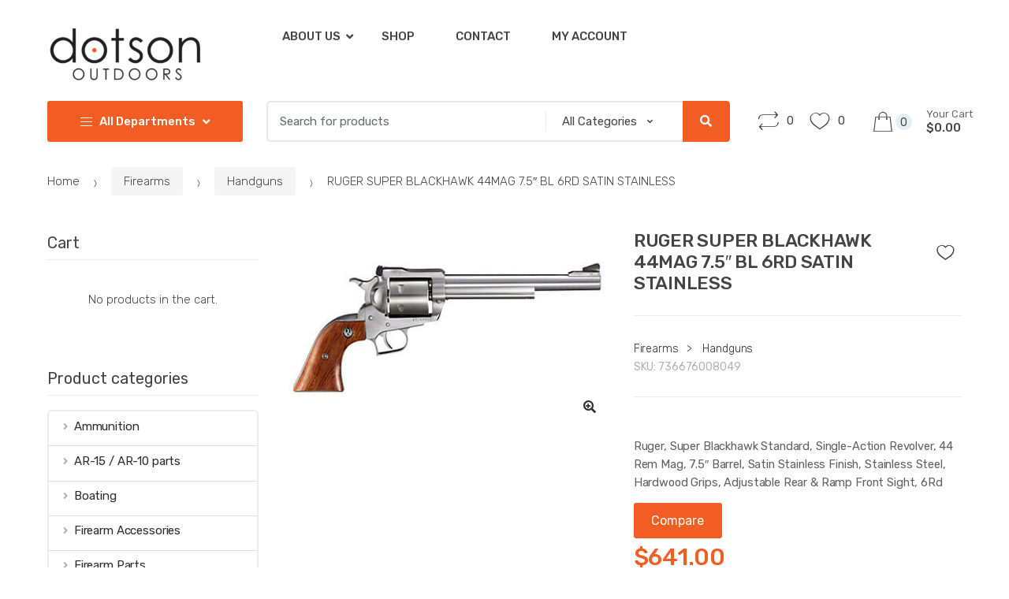

--- FILE ---
content_type: text/html; charset=UTF-8
request_url: https://dotsonoutdoors.com/shop-dotson-firearms/firearms/arms-hand/ruger-super-blackhawk-44mag-7-5-bl-6rd-satin-stainless/
body_size: 26516
content:
<!DOCTYPE html>
<html lang="en-US">
<head>
<meta charset="UTF-8">
<meta name="viewport" content="width=device-width, initial-scale=1, maximum-scale=1.0, user-scalable=no">
<link rel="profile" href="https://gmpg.org/xfn/11">
<link rel="pingback" href="https://dotsonoutdoors.com/xmlrpc.php">

				<script>document.documentElement.className = document.documentElement.className + ' yes-js js_active js'</script>
			<title>RUGER SUPER BLACKHAWK 44MAG 7.5&#8243; BL 6RD SATIN STAINLESS &#8211; Dotson Outdoors</title>
<meta name='robots' content='max-image-preview:large' />
<link rel='dns-prefetch' href='//platform-api.sharethis.com' />
<link rel='dns-prefetch' href='//fonts.googleapis.com' />
<link rel="alternate" type="application/rss+xml" title="Dotson Outdoors &raquo; Feed" href="https://dotsonoutdoors.com/feed/" />
<link rel="alternate" type="application/rss+xml" title="Dotson Outdoors &raquo; Comments Feed" href="https://dotsonoutdoors.com/comments/feed/" />
<link rel="alternate" type="application/rss+xml" title="Dotson Outdoors &raquo; RUGER SUPER BLACKHAWK 44MAG 7.5&#8243; BL 6RD SATIN STAINLESS Comments Feed" href="https://dotsonoutdoors.com/shop-dotson-firearms/firearms/arms-hand/ruger-super-blackhawk-44mag-7-5-bl-6rd-satin-stainless/feed/" />
<link rel="alternate" title="oEmbed (JSON)" type="application/json+oembed" href="https://dotsonoutdoors.com/wp-json/oembed/1.0/embed?url=https%3A%2F%2Fdotsonoutdoors.com%2Fshop-dotson-firearms%2Ffirearms%2Farms-hand%2Fruger-super-blackhawk-44mag-7-5-bl-6rd-satin-stainless%2F" />
<link rel="alternate" title="oEmbed (XML)" type="text/xml+oembed" href="https://dotsonoutdoors.com/wp-json/oembed/1.0/embed?url=https%3A%2F%2Fdotsonoutdoors.com%2Fshop-dotson-firearms%2Ffirearms%2Farms-hand%2Fruger-super-blackhawk-44mag-7-5-bl-6rd-satin-stainless%2F&#038;format=xml" />
<style id='wp-img-auto-sizes-contain-inline-css' type='text/css'>
img:is([sizes=auto i],[sizes^="auto," i]){contain-intrinsic-size:3000px 1500px}
/*# sourceURL=wp-img-auto-sizes-contain-inline-css */
</style>
<style id='wp-emoji-styles-inline-css' type='text/css'>

	img.wp-smiley, img.emoji {
		display: inline !important;
		border: none !important;
		box-shadow: none !important;
		height: 1em !important;
		width: 1em !important;
		margin: 0 0.07em !important;
		vertical-align: -0.1em !important;
		background: none !important;
		padding: 0 !important;
	}
/*# sourceURL=wp-emoji-styles-inline-css */
</style>
<link rel='stylesheet' id='wp-block-library-css' href='https://dotsonoutdoors.com/wp-includes/css/dist/block-library/style.min.css' type='text/css' media='all' />
<link rel='stylesheet' id='wc-blocks-style-css' href='https://dotsonoutdoors.com/wp-content/plugins/woocommerce/assets/client/blocks/wc-blocks.css' type='text/css' media='all' />
<style id='global-styles-inline-css' type='text/css'>
:root{--wp--preset--aspect-ratio--square: 1;--wp--preset--aspect-ratio--4-3: 4/3;--wp--preset--aspect-ratio--3-4: 3/4;--wp--preset--aspect-ratio--3-2: 3/2;--wp--preset--aspect-ratio--2-3: 2/3;--wp--preset--aspect-ratio--16-9: 16/9;--wp--preset--aspect-ratio--9-16: 9/16;--wp--preset--color--black: #000000;--wp--preset--color--cyan-bluish-gray: #abb8c3;--wp--preset--color--white: #ffffff;--wp--preset--color--pale-pink: #f78da7;--wp--preset--color--vivid-red: #cf2e2e;--wp--preset--color--luminous-vivid-orange: #ff6900;--wp--preset--color--luminous-vivid-amber: #fcb900;--wp--preset--color--light-green-cyan: #7bdcb5;--wp--preset--color--vivid-green-cyan: #00d084;--wp--preset--color--pale-cyan-blue: #8ed1fc;--wp--preset--color--vivid-cyan-blue: #0693e3;--wp--preset--color--vivid-purple: #9b51e0;--wp--preset--gradient--vivid-cyan-blue-to-vivid-purple: linear-gradient(135deg,rgb(6,147,227) 0%,rgb(155,81,224) 100%);--wp--preset--gradient--light-green-cyan-to-vivid-green-cyan: linear-gradient(135deg,rgb(122,220,180) 0%,rgb(0,208,130) 100%);--wp--preset--gradient--luminous-vivid-amber-to-luminous-vivid-orange: linear-gradient(135deg,rgb(252,185,0) 0%,rgb(255,105,0) 100%);--wp--preset--gradient--luminous-vivid-orange-to-vivid-red: linear-gradient(135deg,rgb(255,105,0) 0%,rgb(207,46,46) 100%);--wp--preset--gradient--very-light-gray-to-cyan-bluish-gray: linear-gradient(135deg,rgb(238,238,238) 0%,rgb(169,184,195) 100%);--wp--preset--gradient--cool-to-warm-spectrum: linear-gradient(135deg,rgb(74,234,220) 0%,rgb(151,120,209) 20%,rgb(207,42,186) 40%,rgb(238,44,130) 60%,rgb(251,105,98) 80%,rgb(254,248,76) 100%);--wp--preset--gradient--blush-light-purple: linear-gradient(135deg,rgb(255,206,236) 0%,rgb(152,150,240) 100%);--wp--preset--gradient--blush-bordeaux: linear-gradient(135deg,rgb(254,205,165) 0%,rgb(254,45,45) 50%,rgb(107,0,62) 100%);--wp--preset--gradient--luminous-dusk: linear-gradient(135deg,rgb(255,203,112) 0%,rgb(199,81,192) 50%,rgb(65,88,208) 100%);--wp--preset--gradient--pale-ocean: linear-gradient(135deg,rgb(255,245,203) 0%,rgb(182,227,212) 50%,rgb(51,167,181) 100%);--wp--preset--gradient--electric-grass: linear-gradient(135deg,rgb(202,248,128) 0%,rgb(113,206,126) 100%);--wp--preset--gradient--midnight: linear-gradient(135deg,rgb(2,3,129) 0%,rgb(40,116,252) 100%);--wp--preset--font-size--small: 13px;--wp--preset--font-size--medium: 20px;--wp--preset--font-size--large: 36px;--wp--preset--font-size--x-large: 42px;--wp--preset--spacing--20: 0.44rem;--wp--preset--spacing--30: 0.67rem;--wp--preset--spacing--40: 1rem;--wp--preset--spacing--50: 1.5rem;--wp--preset--spacing--60: 2.25rem;--wp--preset--spacing--70: 3.38rem;--wp--preset--spacing--80: 5.06rem;--wp--preset--shadow--natural: 6px 6px 9px rgba(0, 0, 0, 0.2);--wp--preset--shadow--deep: 12px 12px 50px rgba(0, 0, 0, 0.4);--wp--preset--shadow--sharp: 6px 6px 0px rgba(0, 0, 0, 0.2);--wp--preset--shadow--outlined: 6px 6px 0px -3px rgb(255, 255, 255), 6px 6px rgb(0, 0, 0);--wp--preset--shadow--crisp: 6px 6px 0px rgb(0, 0, 0);}:where(.is-layout-flex){gap: 0.5em;}:where(.is-layout-grid){gap: 0.5em;}body .is-layout-flex{display: flex;}.is-layout-flex{flex-wrap: wrap;align-items: center;}.is-layout-flex > :is(*, div){margin: 0;}body .is-layout-grid{display: grid;}.is-layout-grid > :is(*, div){margin: 0;}:where(.wp-block-columns.is-layout-flex){gap: 2em;}:where(.wp-block-columns.is-layout-grid){gap: 2em;}:where(.wp-block-post-template.is-layout-flex){gap: 1.25em;}:where(.wp-block-post-template.is-layout-grid){gap: 1.25em;}.has-black-color{color: var(--wp--preset--color--black) !important;}.has-cyan-bluish-gray-color{color: var(--wp--preset--color--cyan-bluish-gray) !important;}.has-white-color{color: var(--wp--preset--color--white) !important;}.has-pale-pink-color{color: var(--wp--preset--color--pale-pink) !important;}.has-vivid-red-color{color: var(--wp--preset--color--vivid-red) !important;}.has-luminous-vivid-orange-color{color: var(--wp--preset--color--luminous-vivid-orange) !important;}.has-luminous-vivid-amber-color{color: var(--wp--preset--color--luminous-vivid-amber) !important;}.has-light-green-cyan-color{color: var(--wp--preset--color--light-green-cyan) !important;}.has-vivid-green-cyan-color{color: var(--wp--preset--color--vivid-green-cyan) !important;}.has-pale-cyan-blue-color{color: var(--wp--preset--color--pale-cyan-blue) !important;}.has-vivid-cyan-blue-color{color: var(--wp--preset--color--vivid-cyan-blue) !important;}.has-vivid-purple-color{color: var(--wp--preset--color--vivid-purple) !important;}.has-black-background-color{background-color: var(--wp--preset--color--black) !important;}.has-cyan-bluish-gray-background-color{background-color: var(--wp--preset--color--cyan-bluish-gray) !important;}.has-white-background-color{background-color: var(--wp--preset--color--white) !important;}.has-pale-pink-background-color{background-color: var(--wp--preset--color--pale-pink) !important;}.has-vivid-red-background-color{background-color: var(--wp--preset--color--vivid-red) !important;}.has-luminous-vivid-orange-background-color{background-color: var(--wp--preset--color--luminous-vivid-orange) !important;}.has-luminous-vivid-amber-background-color{background-color: var(--wp--preset--color--luminous-vivid-amber) !important;}.has-light-green-cyan-background-color{background-color: var(--wp--preset--color--light-green-cyan) !important;}.has-vivid-green-cyan-background-color{background-color: var(--wp--preset--color--vivid-green-cyan) !important;}.has-pale-cyan-blue-background-color{background-color: var(--wp--preset--color--pale-cyan-blue) !important;}.has-vivid-cyan-blue-background-color{background-color: var(--wp--preset--color--vivid-cyan-blue) !important;}.has-vivid-purple-background-color{background-color: var(--wp--preset--color--vivid-purple) !important;}.has-black-border-color{border-color: var(--wp--preset--color--black) !important;}.has-cyan-bluish-gray-border-color{border-color: var(--wp--preset--color--cyan-bluish-gray) !important;}.has-white-border-color{border-color: var(--wp--preset--color--white) !important;}.has-pale-pink-border-color{border-color: var(--wp--preset--color--pale-pink) !important;}.has-vivid-red-border-color{border-color: var(--wp--preset--color--vivid-red) !important;}.has-luminous-vivid-orange-border-color{border-color: var(--wp--preset--color--luminous-vivid-orange) !important;}.has-luminous-vivid-amber-border-color{border-color: var(--wp--preset--color--luminous-vivid-amber) !important;}.has-light-green-cyan-border-color{border-color: var(--wp--preset--color--light-green-cyan) !important;}.has-vivid-green-cyan-border-color{border-color: var(--wp--preset--color--vivid-green-cyan) !important;}.has-pale-cyan-blue-border-color{border-color: var(--wp--preset--color--pale-cyan-blue) !important;}.has-vivid-cyan-blue-border-color{border-color: var(--wp--preset--color--vivid-cyan-blue) !important;}.has-vivid-purple-border-color{border-color: var(--wp--preset--color--vivid-purple) !important;}.has-vivid-cyan-blue-to-vivid-purple-gradient-background{background: var(--wp--preset--gradient--vivid-cyan-blue-to-vivid-purple) !important;}.has-light-green-cyan-to-vivid-green-cyan-gradient-background{background: var(--wp--preset--gradient--light-green-cyan-to-vivid-green-cyan) !important;}.has-luminous-vivid-amber-to-luminous-vivid-orange-gradient-background{background: var(--wp--preset--gradient--luminous-vivid-amber-to-luminous-vivid-orange) !important;}.has-luminous-vivid-orange-to-vivid-red-gradient-background{background: var(--wp--preset--gradient--luminous-vivid-orange-to-vivid-red) !important;}.has-very-light-gray-to-cyan-bluish-gray-gradient-background{background: var(--wp--preset--gradient--very-light-gray-to-cyan-bluish-gray) !important;}.has-cool-to-warm-spectrum-gradient-background{background: var(--wp--preset--gradient--cool-to-warm-spectrum) !important;}.has-blush-light-purple-gradient-background{background: var(--wp--preset--gradient--blush-light-purple) !important;}.has-blush-bordeaux-gradient-background{background: var(--wp--preset--gradient--blush-bordeaux) !important;}.has-luminous-dusk-gradient-background{background: var(--wp--preset--gradient--luminous-dusk) !important;}.has-pale-ocean-gradient-background{background: var(--wp--preset--gradient--pale-ocean) !important;}.has-electric-grass-gradient-background{background: var(--wp--preset--gradient--electric-grass) !important;}.has-midnight-gradient-background{background: var(--wp--preset--gradient--midnight) !important;}.has-small-font-size{font-size: var(--wp--preset--font-size--small) !important;}.has-medium-font-size{font-size: var(--wp--preset--font-size--medium) !important;}.has-large-font-size{font-size: var(--wp--preset--font-size--large) !important;}.has-x-large-font-size{font-size: var(--wp--preset--font-size--x-large) !important;}
/*# sourceURL=global-styles-inline-css */
</style>

<style id='classic-theme-styles-inline-css' type='text/css'>
/*! This file is auto-generated */
.wp-block-button__link{color:#fff;background-color:#32373c;border-radius:9999px;box-shadow:none;text-decoration:none;padding:calc(.667em + 2px) calc(1.333em + 2px);font-size:1.125em}.wp-block-file__button{background:#32373c;color:#fff;text-decoration:none}
/*# sourceURL=/wp-includes/css/classic-themes.min.css */
</style>
<link rel='stylesheet' id='rs-plugin-settings-css' href='https://dotsonoutdoors.com/wp-content/plugins/revslider/public/assets/css/rs6.css' type='text/css' media='all' />
<style id='rs-plugin-settings-inline-css' type='text/css'>
#rs-demo-id {}
/*# sourceURL=rs-plugin-settings-inline-css */
</style>
<link rel='stylesheet' id='photoswipe-css' href='https://dotsonoutdoors.com/wp-content/plugins/woocommerce/assets/css/photoswipe/photoswipe.min.css' type='text/css' media='all' />
<link rel='stylesheet' id='photoswipe-default-skin-css' href='https://dotsonoutdoors.com/wp-content/plugins/woocommerce/assets/css/photoswipe/default-skin/default-skin.min.css' type='text/css' media='all' />
<style id='woocommerce-inline-inline-css' type='text/css'>
.woocommerce form .form-row .required { visibility: visible; }
/*# sourceURL=woocommerce-inline-inline-css */
</style>
<link rel='stylesheet' id='jquery-selectBox-css' href='https://dotsonoutdoors.com/wp-content/plugins/yith-woocommerce-wishlist/assets/css/jquery.selectBox.css' type='text/css' media='all' />
<link rel='stylesheet' id='woocommerce_prettyPhoto_css-css' href='//dotsonoutdoors.com/wp-content/plugins/woocommerce/assets/css/prettyPhoto.css' type='text/css' media='all' />
<link rel='stylesheet' id='yith-wcwl-main-css' href='https://dotsonoutdoors.com/wp-content/plugins/yith-woocommerce-wishlist/assets/css/style.css' type='text/css' media='all' />
<style id='yith-wcwl-main-inline-css' type='text/css'>
 :root { --rounded-corners-radius: 16px; --add-to-cart-rounded-corners-radius: 16px; --feedback-duration: 3s } 
 :root { --rounded-corners-radius: 16px; --add-to-cart-rounded-corners-radius: 16px; --feedback-duration: 3s } 
/*# sourceURL=yith-wcwl-main-inline-css */
</style>
<link rel='stylesheet' id='techmarket-bootstrap-css' href='https://dotsonoutdoors.com/wp-content/themes/techmarket/assets/css/bootstrap.min.css' type='text/css' media='all' />
<link rel='stylesheet' id='techmarket-fontawesome-css' href='https://dotsonoutdoors.com/wp-content/themes/techmarket/assets/css/font-awesome.min.css' type='text/css' media='all' />
<link rel='stylesheet' id='techmarket-animate-css' href='https://dotsonoutdoors.com/wp-content/themes/techmarket/assets/css/animate.min.css' type='text/css' media='all' />
<link rel='stylesheet' id='techmarket-style-css' href='https://dotsonoutdoors.com/wp-content/themes/techmarket/style.min.css' type='text/css' media='all' />
<link rel='stylesheet' id='techmarket-fonts-css' href='//fonts.googleapis.com/css?family=Rubik:300,400,400i,500,500i,900,900i&#038;subset=latin%2Clatin-ext' type='text/css' media='all' />
<link rel='stylesheet' id='techmarket-icons-css' href='https://dotsonoutdoors.com/wp-content/themes/techmarket/assets/css/font-techmarket.min.css' type='text/css' media='all' />
<link rel='stylesheet' id='jquery-fixedheadertable-style-css' href='https://dotsonoutdoors.com/wp-content/plugins/yith-woocommerce-compare/assets/css/jquery.dataTables.css' type='text/css' media='all' />
<link rel='stylesheet' id='yith_woocompare_page-css' href='https://dotsonoutdoors.com/wp-content/plugins/yith-woocommerce-compare/assets/css/compare.css' type='text/css' media='all' />
<link rel='stylesheet' id='yith-woocompare-widget-css' href='https://dotsonoutdoors.com/wp-content/plugins/yith-woocommerce-compare/assets/css/widget.css' type='text/css' media='all' />
<link rel='stylesheet' id='techmarket-woocommerce-style-css' href='https://dotsonoutdoors.com/wp-content/themes/techmarket/assets/css/woocommerce/woocommerce.css' type='text/css' media='all' />
<style id='techmarket-woocommerce-style-inline-css' type='text/css'>

		button,
		input[type="button"],
		input[type="reset"],
		input[type="submit"],
		.button,
		#scrollUp,
		.added_to_cart,
		.btn-primary,
		.fullwidth-notice,
		.top-bar.top-bar-v4,
		.site-header.header-v4,
		.site-header.header-v5,
		.navbar-search .btn-secondary,
		.header-v1 .departments-menu button,
		.widget_shopping_cart .buttons a:first-child,
		.section-landscape-products-widget-carousel.type-3 .section-header:after,
		.home-v1-slider .custom.tp-bullets .tp-bullet.selected,
		.home-v2-slider .custom.tp-bullets .tp-bullet.selected,
		.home-v3-slider .custom.tp-bullets .tp-bullet.selected,
		.home-v4-slider .custom.tp-bullets .tp-bullet.selected,
		.home-v5-slider .custom.tp-bullets .tp-bullet.selected,
		.home-v6-slider .custom.tp-bullets .tp-bullet.selected,
		.section-categories-filter .products .product-type-simple .button:hover,
		#respond.comment-respond .comment-form .form-submit input[type=submit]:hover,
		.contact-page-title:after,
		.comment-reply-title:after,
		article .more-link,
		article.post .more-link,
		.slick-dots li.slick-active button:before,
		.products .product .added_to_cart:hover,
		.products .product .button:hover,
		.banner-action.button:hover,
		.deal-progress .progress-bar,
		.section-products-tabs .section-products-tabs-wrap>.button:hover,
		#secondary.sidebar-blog .widget .widget-title:after,
		#secondary.sidebar-blog .widget_tag_cloud .tagcloud a:hover,
		.comments-title:after, .pings-title:after,
		.navbar-primary .nav .techmarket-flex-more-menu-item>a::after,
		.primary-navigation .nav .techmarket-flex-more-menu-item>a::after,
		.secondary-navigation .nav .techmarket-flex-more-menu-item>a::after,
		.header-v4 .sticky-wrapper .techmarket-sticky-wrap.stuck,
		.header-v5 .sticky-wrapper .techmarket-sticky-wrap.stuck,
		article .post-readmore .btn-primary:hover,
		article.post .post-readmore .btn-primary:hover,
		.table-compare tbody tr td .button:hover,
		.return-to-shop .button:hover,
		.contact-form .form-group input[type=button],
		.contact-form .form-group input[type=submit],
		.cart-collaterals .checkout-button,
		#payment .place-order .button,
		.single-product .single_add_to_cart_button:hover,
		.single-product .accessories .accessories-product-total-price .accessories-add-all-to-cart .button:hover,
		.single-product .accessories .accessories-product-total-price .accessories-add-all-to-cart .button:focus,
		.contact-form .form-group input[type=button],
		.contact-form .form-group input[type=submit],
		.about-accordion .kc-section-active .kc_accordion_header.ui-state-active a i,
		.about-accordion .vc_tta-panels .vc_tta-panel .vc_tta-panel-heading .vc_tta-panel-title i,
		.about-accordion .vc_tta-panels .vc_tta-panel.vc_active .vc_tta-panel-title i,
		.home-v3-banner-with-products-carousel .banner .banner-action.button,
		.section-media-single-banner .button,
		.woocommerce-wishlist table.cart .product-add-to-cart a.button,
		table.cart td.actions div.coupon .button,
		.site-header.header-v10 .stretched-row,
		.site-header .handheld-header .handheld-header-cart-link .count,
		.products .product-carousel-with-timer-gallery .button,
		.banners-v2 .banner-action.button,
		.pace .pace-progress,
		input[type="submit"].dokan-btn-danger, a.dokan-btn-danger, .dokan-btn-danger,
		input[type="submit"].dokan-btn-danger:hover,
		a.dokan-btn-danger:hover,
		.dokan-btn-danger:hover,
		input[type="submit"].dokan-btn-danger:focus,
		a.dokan-btn-danger:focus,
		.dokan-btn-danger:focus,
		.wcmp_main_page .wcmp_main_menu ul li.hasmenu ul.submenu li.active a,
		.wcmp_main_page .wcmp_main_holder .wcmp_headding1 button,
		.wcmp_main_page .wcmp_main_menu ul li ul li a.active2,
		.wcmp_main_page .wcmp_main_holder .wcmp_headding1 button,
		input[type="submit"].dokan-btn-theme, a.dokan-btn-theme, .dokan-btn-theme,
		input[type="submit"].dokan-btn-theme:hover, a.dokan-btn-theme:hover, .dokan-btn-theme:hover,
		input[type="submit"].dokan-btn-theme:focus, a.dokan-btn-theme:focus, .dokan-btn-theme:focus,
		#secondary.sidebar-blog .widget .section-header .section-title:after,
		.dokan-dashboard .dokan-dash-sidebar ul.dokan-dashboard-menu li.active,
		.dokan-dashboard .dokan-dash-sidebar ul.dokan-dashboard-menu li:hover,
		.dokan-dashboard .dokan-dash-sidebar ul.dokan-dashboard-menu li.dokan-common-links a:hover,
		.wcmp_regi_main .register p.woocomerce-FormRow input {
			background-color: #f15d22;
		}

		.primary-navigation .nav .dropdown-menu,
		.secondary-navigation .nav .dropdown-menu,
		.navbar-primary .nav .dropdown-menu,
		.primary-navigation .nav .yamm-fw > .dropdown-menu > li,
		.navbar-primary .nav .yamm-fw > .dropdown-menu > li,
		.top-bar .nav .show>.dropdown-menu {
			border-top-color: #f15d22;
		}

		.widget_shopping_cart .buttons a:first-child:hover,
		.navbar-primary .nav .techmarket-flex-more-menu-item>a:hover::after,
		.primary-navigation .nav .techmarket-flex-more-menu-item>a:hover::after,
		.secondary-navigation .nav .techmarket-flex-more-menu-item>a:hover::after,
		.cart-collaterals .checkout-button:hover,
		#payment .place-order .button:hover,
		.contact-form .form-group input[type=button]:hover,
		.contact-form .form-group input[type=submit]:hover,
		.section-media-single-banner .button:hover,
		.woocommerce-wishlist table.cart .product-add-to-cart a.button:hover,
		.products .product-carousel-with-timer-gallery .button:hover,
		table.cart td.actions div.coupon .button:hover,
		.banners-v2 .banner-action.button:hover,
		.wcmp_main_page .wcmp_main_holder .wcmp_headding1 button:hover,
		.btn-primary:hover,
		.navbar-search button:hover {
			background-color: #de561f;
		}

		.home-v3-banner-with-products-carousel .banner .banner-action.button:hover {
			background-color: #c14a1b;
		}

		.cart-collaterals .checkout-button:hover,
		#payment .place-order .button:hover,
		.contact-form .form-group input[type=button]:hover,
		.contact-form .form-group input[type=submit]:hover,
		.section-media-single-banner .button:hover,
		.products .product-carousel-with-timer-gallery .button:hover,
		.woocommerce-wishlist table.cart .product-add-to-cart a.button:hover,
		table.cart td.actions div.coupon .button:hover,
		.btn-primary:hover {
			border-color: #de561f;
		}

		.home-v3-banner-with-products-carousel .banner .banner-action.button:hover {
			border-color: #c14a1b;
		}

		.top-bar.top-bar-v4 {
			border-bottom-color: #10e6826;
		}

		.price,
		.features-list .feature i,
		.section-recent-posts-with-categories .post-items .post-item .post-info .btn-more,
		.section-products-with-image .load-more-button,
		.single-product .woocommerce-tabs .wc-tabs li.active a,
		.single-product .techmarket-tabs .tm-tabs li.active a,
		#respond.comment-respond .comment-form .form-submit input[type=submit],
		#respond.comment-respond .comment-form > p.logged-in-as a,
		.banner-action.button,
		.commentlist .comment .reply a,
		.pings-list .comment .reply a,
		.products .product .added_to_cart,
		.products .product .button,
		.full-width-banner .banner-bg .button,
		article.post.category-more-tag a[target=_blank],
		.commentlist .comment #respond .comment-reply-title small a,
		.commentlist .pingback #respond .comment-reply-title small a,
		.pings-list .comment #respond .comment-reply-title small a,
		.pings-list .pingback #respond .comment-reply-title small a,
		article.post.format-link .entry-content p a,
		article .post-readmore .btn-primary,
		article.post .post-readmore .btn-primary,
		.table-compare tbody tr td .button,
		.return-to-shop .button,
		.wcmp_main_page .wcmp_main_menu ul li a.active,
		.wcmp_main_page .wcmp_main_menu ul li a:hover,
		.wcmp_main_page .wcmp_displaybox2 h3,
		.wcmp_main_page .wcmp_displaybox3 h3,
		.widget_techmarket_poster_widget .poster-bg .caption .button:hover,
		.single-product .accessories .products .product .accessory-checkbox label input,
		.cart-collaterals .shop-features li i,
		.single-product .single_add_to_cart_button,
		.banners .banner .banner-bg .caption .price,
		.features-list .features .feature .media .feature-icon,
		.section-recent-posts-with-categories .nav .nav-link,
		.widget_techmarket_banner_widget .banner .banner-bg .caption .price,
		.single-product .accessories .accessories-product-total-price .accessories-add-all-to-cart .button,
		.wcmp_main_page  .wcmp_main_holder .wcmp_dashboard_display_box h3 {
			color: #f15d22;
		}

		.top-bar.top-bar-v4 .nav-item+.nav-item .nav-link::before,
		.top-bar.top-bar-v4 .nav-item+.nav-item>a::before,
		.top-bar.top-bar-v4 .nav>.menu-item+.menu-item .nav-link::before,
		.top-bar.top-bar-v4 .nav>.menu-item+.menu-item>a::before,
		#respond.comment-respond .comment-form > p.logged-in-as a:hover,
		#respond.comment-respond .comment-form > p.logged-in-as a:focus,
		#comments .comment-list .reply a:hover,
		#comments .comment-list .reply a:focus,
		.comment-list #respond .comment-reply-title small:hover,
		.pings-list #respond .comment-reply-title small:hover,
		.comment-list #respond .comment-reply-title small a:focus,
		.pings-list #respond .comment-reply-title small a:focus {
			color: #1217029;
		}

		.top-bar.top-bar-v4 a,
		.site-header.header-v4 .site-header-cart .cart-contents .amount .price-label{
			color: #1c5af40;
		}

		.site-header.header-v4 .navbar-search button,
		.site-header.header-v5 .navbar-search button,
		.widget_shopping_cart .product_list_widget .mini_cart_item .remove,
		.widget_shopping_cart_content .product_list_widget .mini_cart_item .remove,
		.site-header.header-v4 .site-header-cart .cart-contents .count {
			background-color: #1186c27;
		}

		.section-landscape-products-widget-carousel.product-widgets .section-header:after {
			border-bottom-color: #f15d22;
		}

		.site-header.header-v4 .site-branding .cls-3,
		.site-header.header-v5 .site-branding .cls-3 {
			fill: #19fa03a;
		}

		.btn-primary,
		.wcmp_main_page .wcmp_ass_btn,
		.header-v4 .departments-menu>.dropdown-menu>li,
		.header-v4 .departments-menu>.dropdown-menu .menu-item-has-children>.dropdown-menu,
		.section-categories-filter .products .product-type-simple .button:hover,
		.contact-page-title:after,
		.navbar-search .btn-secondary,
		.products .product .added_to_cart,
		.products .product .button,
		.products .product .added_to_cart:hover,
		.products .product .button:hover,
		.section-products-carousel-tabs .nav-link.active::after,
		.full-width-banner .banner-bg .button,
		.banner-action.button,
		.section-products-tabs .section-products-tabs-wrap>.button:hover,
		.section-3-2-3-product-cards-tabs-with-featured-product .nav .nav-link.active:after,
		.section-product-cards-carousel-tabs .nav .nav-link.active:after,
		.section-products-carousel-with-vertical-tabs .section-title:before,
		#respond.comment-respond .comment-form .form-submit input[type=submit],
		.section-categories-filter .products .product-type-simple .button:hover,
		.home-v9-full-banner.full-width-banner .banner-bg .caption .banner-action.button:hover,
		.section-deals-carousel-and-products-carousel-tabs .deals-carousel-inner-block,
		article .post-readmore .btn-primary,
		article.post .post-readmore .btn-primary,
		.table-compare tbody tr td .button,
		.table-compare tbody tr td .button:hover,
		.return-to-shop .button,
		.col-2-full-width-banner .banner .banner-bg .caption .banner-action.button:hover,
		.return-to-shop .button:hover,
		.select2-container .select2-drop-active,
		.contact-form .form-group input[type=button],
		.contact-form .form-group input[type=submit],
		.widget_techmarket_poster_widget .poster-bg .caption .button,
		.cart-collaterals .checkout-button,
		.section-6-1-6-products-tabs ul.nav .nav-link.active:after,
		#payment .place-order .button,
		.products .sale-product-with-timer,
		.products .sale-product-with-timer:hover,
		.single-product .single_add_to_cart_button,
		.single-product .accessories .accessories-product-total-price .accessories-add-all-to-cart .button:hover,
		.single-product .accessories .accessories-product-total-price .accessories-add-all-to-cart .button:focus,
		.contact-form .form-group input[type=button],
		.contact-form .form-group input[type=submit],
		.about-accordion .kc-section-active .kc_accordion_header.ui-state-active a i,
		.about-accordion .vc_tta-panels .vc_tta-panel.vc_active .vc_tta-panel-title i,
		.section-landscape-full-product-cards-carousel .section-title::before,
		.section-media-single-banner .button,
		.woocommerce-wishlist table.cart .product-add-to-cart a.button,
		.widget_techmarket_poster_widget .poster-bg .caption .button,
		table.cart td.actions div.coupon .button,
		.header-v1 .departments-menu button,
		input[type="submit"].dokan-btn-danger,
		a.dokan-btn-danger,
		.dokan-btn-danger,
		input[type="submit"].dokan-btn-danger:hover,
		a.dokan-btn-danger:hover,
		.dokan-btn-danger:hover,
		input[type="submit"].dokan-btn-danger:focus,
		a.dokan-btn-danger:focus,
		.dokan-btn-danger:focus,
		input[type="submit"].dokan-btn-theme, a.dokan-btn-theme, .dokan-btn-theme,
		input[type="submit"].dokan-btn-theme:hover, a.dokan-btn-theme:hover, .dokan-btn-theme:hover,
		input[type="submit"].dokan-btn-theme:focus, a.dokan-btn-theme:focus, .dokan-btn-theme:focus,
		.section-product-carousel-with-featured-product.type-2 .section-title::before,
		.wcvendors-pro-dashboard-wrapper .wcv-grid nav.wcv-navigation ul li.active a:after {
			border-color: #f15d22;
		}

		.slider-sm-btn,
		.slider-sm-btn:hover {
			border-color: #f15d22 !important;
		}

		.slider-sm-btn {
			color: #f15d22 !important;
		}

		.slider-sm-btn:hover,
		.wcmp_main_page .wcmp_main_holder .wcmp_vendor_dashboard_content .action_div .wcmp_orange_btn {
			background-color: #f15d22 !important;
		}

		@media (max-width: 1023px) {
			.shop-control-bar {
				background-color: #f15d22;
			}
		}

		button,
		.button,
		button:hover,
		.button:hover,
		.btn-primary,
		input[type=submit],
		input[type=submit]:hover,
		.btn-primary:hover,
		.return-to-shop .button:hover,
		.top-bar.top-bar-v4 a,
		.fullwidth-notice .message,
		#payment .place-order .button,
		.cart-collaterals .checkout-button,
		.banners-v2 .banner-action.button,
		.header-v1 .departments-menu button,
		.section-media-single-banner .button,
		.full-width-banner .banner-bg .button:focus,
		.full-width-banner .banner-bg .button:hover,
		.banners-v2.full-width-banner .banner-bg .button,
		.site-header.header-v10 .navbar-primary .nav>li>a,
		.site-header.header-v10 .primary-navigation .nav>li>a,
		.top-bar.top-bar-v4 .nav-item+.nav-item .nav-link::before,
		.top-bar.top-bar-v4 .nav-item+.nav-item>a::before,
		.top-bar.top-bar-v4 .nav>.menu-item+.menu-item .nav-link::before,
		.top-bar.top-bar-v4 .nav>.menu-item+.menu-item>a::before,
		.site-header.header-v4 .navbar-nav .nav-link,
		.site-header.header-v4 .site-header-cart .cart-contents,
		.site-header.header-v4 .header-cart-icon,
		.site-header.header-v4 .departments-menu button i,
		.site-header.header-v5 .departments-menu button i,
		.site-header.header-v5 .navbar-primary .nav>li>a,
		.site-header.header-v5 .primary-navigation .nav>li>a,
		.section-products-tabs .section-products-tabs-wrap>.button:hover,
		.site-header.header-v4 .site-header-cart .cart-contents .amount .price-label,
		.home-v9-full-banner.full-width-banner .banner-bg .caption .banner-action.button:hover,
		.col-2-full-width-banner .banner .banner-bg .caption .banner-action.button:hover{
			color: #ffffff;
		}

		.slider-sm-btn:hover,
		.slider-sm-btn {
			color: #ffffff !important;
		}

		.top-bar.top-bar-v4 {
			border-bottom-color: #17f17f17f;
		}

		.site-header.header-v4 .site-header-cart .cart-contents .count {
			background-color: #218218218;
		}

		.site-header.header-v4 .navbar-search button,
		.site-header.header-v5 .navbar-search button {
			background-color: #ffffff;
		}

		.site-header.header-v4 .navbar-search button:hover,
		.site-header.header-v5 .navbar-search button:hover {
			background-color: #cccccc;
		}

		.site-header.header-v4 .departments-menu button i,
		.site-header.header-v5 .departments-menu button i {
			text-shadow: #ffffff 0 1px 0;
		}

		.site-header.header-v4 .site-branding .cls-1,
		.site-header.header-v4 .site-branding .cls-2,
		.site-header.header-v5 .site-branding .cls-1,
		.site-header.header-v5 .site-branding .cls-2 {
			fill: #ffffff;
		}

		.site-header.header-v4 .site-branding .cls-3,
		.site-header.header-v5 .site-branding .cls-3 {
			fill: #218218218;
		}
		
/*# sourceURL=techmarket-woocommerce-style-inline-css */
</style>
<link rel='stylesheet' id='techmarket-woocommerce-brands-style-css' href='https://dotsonoutdoors.com/wp-content/themes/techmarket/assets/css/woocommerce/extensions/brands.css' type='text/css' media='all' />
<link rel='stylesheet' id='kc-general-css' href='https://dotsonoutdoors.com/wp-content/plugins/kingcomposer/assets/frontend/css/kingcomposer.min.css' type='text/css' media='all' />
<link rel='stylesheet' id='kc-animate-css' href='https://dotsonoutdoors.com/wp-content/plugins/kingcomposer/assets/css/animate.css' type='text/css' media='all' />
<link rel='stylesheet' id='kc-icon-1-css' href='https://dotsonoutdoors.com/wp-content/plugins/kingcomposer/assets/css/icons.css' type='text/css' media='all' />
<script type="text/javascript" src="https://dotsonoutdoors.com/wp-includes/js/jquery/jquery.min.js" id="jquery-core-js"></script>
<script type="text/javascript" src="https://dotsonoutdoors.com/wp-includes/js/jquery/jquery-migrate.min.js" id="jquery-migrate-js"></script>
<script type="text/javascript" src="https://dotsonoutdoors.com/wp-content/plugins/revslider/public/assets/js/revolution.tools.min.js" id="tp-tools-js"></script>
<script type="text/javascript" src="https://dotsonoutdoors.com/wp-content/plugins/revslider/public/assets/js/rs6.min.js" id="revmin-js"></script>
<script type="text/javascript" id="clearent-main-js-extra">
/* <![CDATA[ */
var clearentMainVars = {"ajaxurl":"https://dotsonoutdoors.com/wp-admin/admin-ajax.php","secure":"64d946e624"};
//# sourceURL=clearent-main-js-extra
/* ]]> */
</script>
<script type="text/javascript" src="https://dotsonoutdoors.com/wp-content/plugins/woocommerce-clearent-gateway/scripts/main-script.js" id="clearent-main-js"></script>
<script type="text/javascript" src="https://dotsonoutdoors.com/wp-content/plugins/woocommerce/assets/js/jquery-blockui/jquery.blockUI.min.js" id="wc-jquery-blockui-js" defer="defer" data-wp-strategy="defer"></script>
<script type="text/javascript" id="wc-add-to-cart-js-extra">
/* <![CDATA[ */
var wc_add_to_cart_params = {"ajax_url":"/wp-admin/admin-ajax.php","wc_ajax_url":"/?wc-ajax=%%endpoint%%","i18n_view_cart":"View cart","cart_url":"https://dotsonoutdoors.com/cart/","is_cart":"","cart_redirect_after_add":"no"};
//# sourceURL=wc-add-to-cart-js-extra
/* ]]> */
</script>
<script type="text/javascript" src="https://dotsonoutdoors.com/wp-content/plugins/woocommerce/assets/js/frontend/add-to-cart.min.js" id="wc-add-to-cart-js" defer="defer" data-wp-strategy="defer"></script>
<script type="text/javascript" src="https://dotsonoutdoors.com/wp-content/plugins/woocommerce/assets/js/zoom/jquery.zoom.min.js" id="wc-zoom-js" defer="defer" data-wp-strategy="defer"></script>
<script type="text/javascript" src="https://dotsonoutdoors.com/wp-content/plugins/woocommerce/assets/js/photoswipe/photoswipe.min.js" id="wc-photoswipe-js" defer="defer" data-wp-strategy="defer"></script>
<script type="text/javascript" src="https://dotsonoutdoors.com/wp-content/plugins/woocommerce/assets/js/photoswipe/photoswipe-ui-default.min.js" id="wc-photoswipe-ui-default-js" defer="defer" data-wp-strategy="defer"></script>
<script type="text/javascript" id="wc-single-product-js-extra">
/* <![CDATA[ */
var wc_single_product_params = {"i18n_required_rating_text":"Please select a rating","i18n_rating_options":["1 of 5 stars","2 of 5 stars","3 of 5 stars","4 of 5 stars","5 of 5 stars"],"i18n_product_gallery_trigger_text":"View full-screen image gallery","review_rating_required":"yes","flexslider":{"rtl":false,"animation":"slide","smoothHeight":true,"directionNav":false,"controlNav":"thumbnails","slideshow":false,"animationSpeed":500,"animationLoop":false,"allowOneSlide":false},"zoom_enabled":"1","zoom_options":[],"photoswipe_enabled":"1","photoswipe_options":{"shareEl":false,"closeOnScroll":false,"history":false,"hideAnimationDuration":0,"showAnimationDuration":0},"flexslider_enabled":""};
//# sourceURL=wc-single-product-js-extra
/* ]]> */
</script>
<script type="text/javascript" src="https://dotsonoutdoors.com/wp-content/plugins/woocommerce/assets/js/frontend/single-product.min.js" id="wc-single-product-js" defer="defer" data-wp-strategy="defer"></script>
<script type="text/javascript" src="https://dotsonoutdoors.com/wp-content/plugins/woocommerce/assets/js/js-cookie/js.cookie.min.js" id="wc-js-cookie-js" defer="defer" data-wp-strategy="defer"></script>
<script type="text/javascript" id="woocommerce-js-extra">
/* <![CDATA[ */
var woocommerce_params = {"ajax_url":"/wp-admin/admin-ajax.php","wc_ajax_url":"/?wc-ajax=%%endpoint%%","i18n_password_show":"Show password","i18n_password_hide":"Hide password"};
//# sourceURL=woocommerce-js-extra
/* ]]> */
</script>
<script type="text/javascript" src="https://dotsonoutdoors.com/wp-content/plugins/woocommerce/assets/js/frontend/woocommerce.min.js" id="woocommerce-js" defer="defer" data-wp-strategy="defer"></script>
<script type="text/javascript" src="//platform-api.sharethis.com/js/sharethis.js#source=googleanalytics-wordpress#product=ga" id="googleanalytics-platform-sharethis-js"></script>
<link rel="https://api.w.org/" href="https://dotsonoutdoors.com/wp-json/" /><link rel="alternate" title="JSON" type="application/json" href="https://dotsonoutdoors.com/wp-json/wp/v2/product/1535" /><link rel="EditURI" type="application/rsd+xml" title="RSD" href="https://dotsonoutdoors.com/xmlrpc.php?rsd" />
<meta name="generator" content="WordPress 6.9" />
<meta name="generator" content="WooCommerce 10.4.3" />
<link rel="canonical" href="https://dotsonoutdoors.com/shop-dotson-firearms/firearms/arms-hand/ruger-super-blackhawk-44mag-7-5-bl-6rd-satin-stainless/" />
<link rel='shortlink' href='https://dotsonoutdoors.com/?p=1535' />
<meta name="generator" content="Redux 4.5.10" /><script type="text/javascript">var kc_script_data={ajax_url:"https://dotsonoutdoors.com/wp-admin/admin-ajax.php"}</script>	<noscript><style>.woocommerce-product-gallery{ opacity: 1 !important; }</style></noscript>
	<style type="text/css">.recentcomments a{display:inline !important;padding:0 !important;margin:0 !important;}</style><script>
(function() {
	(function (i, s, o, g, r, a, m) {
		i['GoogleAnalyticsObject'] = r;
		i[r] = i[r] || function () {
				(i[r].q = i[r].q || []).push(arguments)
			}, i[r].l = 1 * new Date();
		a = s.createElement(o),
			m = s.getElementsByTagName(o)[0];
		a.async = 1;
		a.src = g;
		m.parentNode.insertBefore(a, m)
	})(window, document, 'script', 'https://google-analytics.com/analytics.js', 'ga');

	ga('create', 'UA-116690138-1', 'auto');
			ga('send', 'pageview');
	})();
</script>
<meta name="generator" content="Powered by Slider Revolution 6.1.3 - responsive, Mobile-Friendly Slider Plugin for WordPress with comfortable drag and drop interface." />
<link rel="icon" href="https://dotsonoutdoors.com/wp-content/uploads/2017/04/cropped-dotson-firearms-icon-32x32.png" sizes="32x32" />
<link rel="icon" href="https://dotsonoutdoors.com/wp-content/uploads/2017/04/cropped-dotson-firearms-icon-192x192.png" sizes="192x192" />
<link rel="apple-touch-icon" href="https://dotsonoutdoors.com/wp-content/uploads/2017/04/cropped-dotson-firearms-icon-180x180.png" />
<meta name="msapplication-TileImage" content="https://dotsonoutdoors.com/wp-content/uploads/2017/04/cropped-dotson-firearms-icon-270x270.png" />
<script type="text/javascript">function setREVStartSize(t){try{var h,e=document.getElementById(t.c).parentNode.offsetWidth;if(e=0===e||isNaN(e)?window.innerWidth:e,t.tabw=void 0===t.tabw?0:parseInt(t.tabw),t.thumbw=void 0===t.thumbw?0:parseInt(t.thumbw),t.tabh=void 0===t.tabh?0:parseInt(t.tabh),t.thumbh=void 0===t.thumbh?0:parseInt(t.thumbh),t.tabhide=void 0===t.tabhide?0:parseInt(t.tabhide),t.thumbhide=void 0===t.thumbhide?0:parseInt(t.thumbhide),t.mh=void 0===t.mh||""==t.mh||"auto"===t.mh?0:parseInt(t.mh,0),"fullscreen"===t.layout||"fullscreen"===t.l)h=Math.max(t.mh,window.innerHeight);else{for(var i in t.gw=Array.isArray(t.gw)?t.gw:[t.gw],t.rl)void 0!==t.gw[i]&&0!==t.gw[i]||(t.gw[i]=t.gw[i-1]);for(var i in t.gh=void 0===t.el||""===t.el||Array.isArray(t.el)&&0==t.el.length?t.gh:t.el,t.gh=Array.isArray(t.gh)?t.gh:[t.gh],t.rl)void 0!==t.gh[i]&&0!==t.gh[i]||(t.gh[i]=t.gh[i-1]);var r,a=new Array(t.rl.length),n=0;for(var i in t.tabw=t.tabhide>=e?0:t.tabw,t.thumbw=t.thumbhide>=e?0:t.thumbw,t.tabh=t.tabhide>=e?0:t.tabh,t.thumbh=t.thumbhide>=e?0:t.thumbh,t.rl)a[i]=t.rl[i]<window.innerWidth?0:t.rl[i];for(var i in r=a[0],a)r>a[i]&&0<a[i]&&(r=a[i],n=i);var d=e>t.gw[n]+t.tabw+t.thumbw?1:(e-(t.tabw+t.thumbw))/t.gw[n];h=t.gh[n]*d+(t.tabh+t.thumbh)}void 0===window.rs_init_css&&(window.rs_init_css=document.head.appendChild(document.createElement("style"))),document.getElementById(t.c).height=h,window.rs_init_css.innerHTML+="#"+t.c+"_wrapper { height: "+h+"px }"}catch(t){console.log("Failure at Presize of Slider:"+t)}};</script>
</head>

<body class="wp-singular product-template-default single single-product postid-1535 wp-custom-logo wp-theme-techmarket theme-techmarket kc-css-system woocommerce woocommerce-page woocommerce-no-js left-sidebar normal can-uppercase user-not-logged-in woocommerce-active">
<div id="page" class="hfeed site">
			<a class="skip-link screen-reader-text" href="#site-navigation">Skip to navigation</a>
		<a class="skip-link screen-reader-text" href="#content">Skip to content</a>
		
	<header id="masthead" class="site-header header-v1" style="background-image: none; ">

		<div class="col-full desktop-only">

						<div class="techmarket-sticky-wrap">
					<div class="row">
				<div class="site-branding">
			<a href="https://dotsonoutdoors.com/" class="custom-logo-link" rel="home"><img width="300" height="110" src="https://dotsonoutdoors.com/wp-content/uploads/2018/03/cropped-dotson-outdoors-logo.png" class="custom-logo" alt="Dotson Outdoors" decoding="async" /></a>		</div>
				<nav id="primary-navigation" class="primary-navigation" aria-label="Primary Navigation" data-nav="flex-menu">
			<ul id="menu-main" class="nav yamm"><li itemscope="itemscope" itemtype="https://www.schema.org/SiteNavigationElement" id="primary-menu-item-32" class="menu-item menu-item-type-custom menu-item-object-custom menu-item-has-children menu-item-32 animate-dropdown dropdown"><a title="About Us" data-toggle="dropdown" class="dropdown-toggle" aria-haspopup="true" href="#">About Us <span class="caret"></span></a>
<ul role="menu" class=" dropdown-menu" >
	<li itemscope="itemscope" itemtype="https://www.schema.org/SiteNavigationElement" id="primary-menu-item-1133" class="menu-item menu-item-type-post_type menu-item-object-page menu-item-1133 animate-dropdown"><a title="Our Home" href="https://dotsonoutdoors.com/waverly/">Our Home</a></li>
	<li itemscope="itemscope" itemtype="https://www.schema.org/SiteNavigationElement" id="primary-menu-item-36" class="menu-item menu-item-type-post_type menu-item-object-page menu-item-36 animate-dropdown"><a title="Terms and Conditions" href="https://dotsonoutdoors.com/policies/">Terms and Conditions</a></li>
	<li itemscope="itemscope" itemtype="https://www.schema.org/SiteNavigationElement" id="primary-menu-item-38" class="menu-item menu-item-type-post_type menu-item-object-page menu-item-38 animate-dropdown"><a title="Contact Us" href="https://dotsonoutdoors.com/contact/">Contact Us</a></li>
</ul>
</li>
<li itemscope="itemscope" itemtype="https://www.schema.org/SiteNavigationElement" id="primary-menu-item-24" class="menu-item menu-item-type-post_type menu-item-object-page current_page_parent menu-item-24 animate-dropdown"><a title="Shop" href="https://dotsonoutdoors.com/shop-dotson-outdoors/">Shop</a></li>
<li itemscope="itemscope" itemtype="https://www.schema.org/SiteNavigationElement" id="primary-menu-item-1192" class="menu-item menu-item-type-post_type menu-item-object-page menu-item-1192 animate-dropdown"><a title="Contact" href="https://dotsonoutdoors.com/contact/">Contact</a></li>
<li itemscope="itemscope" itemtype="https://www.schema.org/SiteNavigationElement" id="primary-menu-item-35" class="menu-item menu-item-type-post_type menu-item-object-page menu-item-35 animate-dropdown"><a title="My Account" href="https://dotsonoutdoors.com/my-account/">My Account</a></li>
<li class="techmarket-flex-more-menu-item dropdown"><a title="..." href="#" data-toggle="dropdown" class="dropdown-toggle">...</a><ul class="overflow-items dropdown-menu"></ul></li></ul>		</nav><!-- #site-navigation -->
				<nav id="secondary-navigation" class="secondary-navigation" aria-label="Secondary Navigation" data-nav="flex-menu">
					</nav><!-- #secondary-navigation -->
				</div><!-- /.row -->
					</div><!-- /.techmarket-sticky-wrap -->
					<div class="row">
				<div id="departments-menu" class="dropdown departments-menu">
						<button class="btn dropdown-toggle btn-block" type="button" data-toggle="dropdown" aria-haspopup="true" aria-expanded="false"><i class="tm tm-departments-thin"></i><span>All Departments</span></button>
			<ul id="menu-all-departments" class="dropdown-menu yamm departments-menu-dropdown"><li itemscope="itemscope" itemtype="https://www.schema.org/SiteNavigationElement" id="departments-menu-menu-item-1572" class="yamm-tfw menu-item menu-item-type-taxonomy menu-item-object-product_cat menu-item-has-children menu-item-1572 animate-dropdown dropdown-submenu"><a title="Ammunition" data-toggle="dropdown" class="dropdown-toggle" aria-haspopup="true" href="https://dotsonoutdoors.com/product-category/ammunition/">Ammunition <span class="caret"></span></a>
<ul role="menu" class=" dropdown-menu" >
	<li itemscope="itemscope" itemtype="https://www.schema.org/SiteNavigationElement" id="departments-menu-menu-item-1596" class="menu-item menu-item-type-post_type menu-item-object-static_block menu-item-1596 animate-dropdown"><div class="yamm-content"><style type="text/css">@media only screen and (min-width: 1000px) and (max-width: 5000px){body.kc-css-system .kc-css-979339{width: 100%;}}</style><section class="kc-elm kc-css-998499 kc_row bg-yamm-content bg-yamm-content-bottom bg-yamm-content-right"><div class="kc-row-container  kc-container"><div class="kc-wrap-columns"><div class="kc-elm kc-css-803788 kc_column kc_col-sm-12"><div class="kc-col-container"><div class="kc-elm kc-css-403889 kc_shortcode kc_single_image">

        <img src="https://dotsonoutdoors.com/wp-content/uploads/2018/03/megamenu-bg-ammunition-1.jpg" class="" alt="" />    </div>
</div></div></div></div></section><section class="kc-elm kc-css-295833 kc_row"><div class="kc-row-container  kc-container"><div class="kc-wrap-columns"><div class="kc-elm kc-css-979339 kc_col-sm-12 kc_column kc_col-sm-12"><div class="kc-col-container"><div class="kc-elm kc-css-781524 kc_text_block"><ul>
<li><a href="/product-category/ammunition/"><strong>Ammunition (all)</strong></a></li>
<li><a href="/product-category/ammunition/ammo-handgun/"><u>Handgun</u></a></li>
<li><a href="/product-category/ammunition/ammo-rifle/"><u>Rifle</u></a></li>
<li><a href="/product-category/ammunition/ammo-rimfire/"><u>Rimfire</u></a></li>
<li><a href="/product-category/ammunition/ammo-shot/"><u>Shotgun</u></a></li>
</ul>
</div></div></div></div></div></section></div></li>
</ul>
</li>
<li itemscope="itemscope" itemtype="https://www.schema.org/SiteNavigationElement" id="departments-menu-menu-item-1573" class="yamm-tfw menu-item menu-item-type-taxonomy menu-item-object-product_cat menu-item-has-children menu-item-1573 animate-dropdown dropdown-submenu"><a title="AR-15 / AR-10 parts" data-toggle="dropdown" class="dropdown-toggle" aria-haspopup="true" href="https://dotsonoutdoors.com/product-category/ar-parts/">AR-15 / AR-10 parts <span class="caret"></span></a>
<ul role="menu" class=" dropdown-menu" >
	<li itemscope="itemscope" itemtype="https://www.schema.org/SiteNavigationElement" id="departments-menu-menu-item-1627" class="menu-item menu-item-type-post_type menu-item-object-static_block menu-item-1627 animate-dropdown"><div class="yamm-content"><style type="text/css">@media only screen and (min-width: 1000px) and (max-width: 5000px){body.kc-css-system .kc-css-926034{width: 100%;}}</style><section class="kc-elm kc-css-52579 kc_row bg-yamm-content bg-yamm-content-bottom bg-yamm-content-right"><div class="kc-row-container  kc-container"><div class="kc-wrap-columns"><div class="kc-elm kc-css-297664 kc_column kc_col-sm-12"><div class="kc-col-container"><div class="kc-elm kc-css-317137 kc_shortcode kc_single_image">

        <img src="https://dotsonoutdoors.com/wp-content/uploads/2018/03/megamenu-bg-ar.jpg" class="" alt="" />    </div>
</div></div></div></div></section><section class="kc-elm kc-css-405862 kc_row"><div class="kc-row-container  kc-container"><div class="kc-wrap-columns"><div class="kc-elm kc-css-926034 kc_col-sm-12 kc_column kc_col-sm-12"><div class="kc-col-container"><div class="kc-elm kc-css-730894 kc_text_block"><ul>
<li><a href="/product-category/ar-parts/"><strong>AR-15 / AR-10 Parts (all)</strong></a></li>
<li><a href="/product-category/ar-parts/ar-lower/"><u>Lower Receiver</u></a></li>
<li><a href="/product-category/ar-parts/ar-upper/"><u>Upper Receiver</u></a></li>
</ul>
</div></div></div></div></div></section></div></li>
</ul>
</li>
<li itemscope="itemscope" itemtype="https://www.schema.org/SiteNavigationElement" id="departments-menu-menu-item-1602" class="yamm-tfw menu-item menu-item-type-taxonomy menu-item-object-product_cat menu-item-has-children menu-item-1602 animate-dropdown dropdown-submenu"><a title="Boating" data-toggle="dropdown" class="dropdown-toggle" aria-haspopup="true" href="https://dotsonoutdoors.com/product-category/boating/">Boating <span class="caret"></span></a>
<ul role="menu" class=" dropdown-menu" >
	<li itemscope="itemscope" itemtype="https://www.schema.org/SiteNavigationElement" id="departments-menu-menu-item-1628" class="menu-item menu-item-type-post_type menu-item-object-static_block menu-item-1628 animate-dropdown"><div class="yamm-content"><style type="text/css">@media only screen and (min-width: 1000px) and (max-width: 5000px){body.kc-css-system .kc-css-526719{width: 100%;}}</style><section class="kc-elm kc-css-351768 kc_row bg-yamm-content bg-yamm-content-bottom bg-yamm-content-right"><div class="kc-row-container  kc-container"><div class="kc-wrap-columns"><div class="kc-elm kc-css-566173 kc_column kc_col-sm-12"><div class="kc-col-container"><div class="kc-elm kc-css-761498 kc_shortcode kc_single_image">

        <img src="https://dotsonoutdoors.com/wp-content/uploads/2018/03/megamenu-bg-boating.jpg" class="" alt="" />    </div>
</div></div></div></div></section><section class="kc-elm kc-css-930173 kc_row"><div class="kc-row-container  kc-container"><div class="kc-wrap-columns"><div class="kc-elm kc-css-526719 kc_col-sm-12 kc_column kc_col-sm-12"><div class="kc-col-container"><div class="kc-elm kc-css-391757 kc_text_block"><ul>
<li><a href="/product-category/boating/"><strong>Boating (all)</strong></a></li>
<li><a href="/product-category/boating/battery-chargers-and-electrical/"><u>Battery Chargers &amp; Electrical</u></a></li>
<li><a href="/product-category/boating/battery-chargers-and-electrical/chargers/"> &gt; <em>Chargers</em></a></li>
<li><a href="/product-category/boating/battery-chargers-and-electrical/wiring/"> &gt; <em>Wiring</em></a></li>
<li><a href="/product-category/boating/life-vests/"><u>Life Vests</u></a></li>
<li><a href="/product-category/boating/marine-electronics/"><u>Marine Electronics</u></a></li>
<li><a href="/product-category/boating/marine-electronics/fish-finders-and-navigation/"> &gt; <em>Fish Finders &amp; Navigation</em></a></li>
<li><a href="/product-category/boating/marine-electronics/mounts/"> &gt; <em>Mounts</em></a></li>
<li><a href="/product-category/boating/shallow-water-anchors-and-accessories/"><u>Shallow Water Anchors &amp; Accessories</u></a></li>
<li><a href="/product-category/boating/trolling-motors-and-accessories/"><u>Trolling Motors &amp; Accessories</u></a></li>
<li><a href="/product-category/boating/trolling-motors-and-accessories/trolling-motor-accessories/"> &gt; <em>Trolling Motor Accessories</em></a></li>
<li><a href="/product-category/boating/trolling-motors-and-accessories/trolling-motors/"> &gt; <em>Trolling Motors</em></a></li>
</ul>
</div></div></div></div></div></section></div></li>
</ul>
</li>
<li itemscope="itemscope" itemtype="https://www.schema.org/SiteNavigationElement" id="departments-menu-menu-item-1574" class="yamm-tfw menu-item menu-item-type-taxonomy menu-item-object-product_cat menu-item-has-children menu-item-1574 animate-dropdown dropdown-submenu"><a title="Firearm Accessories" data-toggle="dropdown" class="dropdown-toggle" aria-haspopup="true" href="https://dotsonoutdoors.com/product-category/accessories/">Firearm Accessories <span class="caret"></span></a>
<ul role="menu" class=" dropdown-menu" >
	<li itemscope="itemscope" itemtype="https://www.schema.org/SiteNavigationElement" id="departments-menu-menu-item-1629" class="menu-item menu-item-type-post_type menu-item-object-static_block menu-item-1629 animate-dropdown"><div class="yamm-content"><style type="text/css">@media only screen and (min-width: 1000px) and (max-width: 5000px){body.kc-css-system .kc-css-983060{width: 100%;}}</style><section class="kc-elm kc-css-861932 kc_row bg-yamm-content bg-yamm-content-bottom bg-yamm-content-right"><div class="kc-row-container  kc-container"><div class="kc-wrap-columns"><div class="kc-elm kc-css-829166 kc_column kc_col-sm-12"><div class="kc-col-container"><div class="kc-elm kc-css-367922 kc_shortcode kc_single_image">

        <img src="https://dotsonoutdoors.com/wp-content/uploads/2018/03/megamenu-bg-acc.jpg" class="" alt="" />    </div>
</div></div></div></div></section><section class="kc-elm kc-css-645011 kc_row"><div class="kc-row-container  kc-container"><div class="kc-wrap-columns"><div class="kc-elm kc-css-983060 kc_col-sm-12 kc_column kc_col-sm-12"><div class="kc-col-container"><div class="kc-elm kc-css-396365 kc_text_block"><ul>
<li><a href="/product-category/accessories/"><strong>Firearm Accessories (all)</strong></a></li>
<li><a href="/product-category/accessories/acc-clean/"><u>Cleaning</u></a></li>
<li><a href="/product-category/accessories/acc-eye-ear/"><u>Eye & Ear Protection</u></a></li>
<li><a href="/product-category/accessories/acc-hunt/"><u>Hunting & Camping</u></a></li>
<li><a href="/product-category/accessories/acc-cases/"><u>Hunting Gun Cases</u></a></li>
<li><a href="/product-category/accessories/acc-target/"><u>Targets</u></a></li>
</ul>
</div></div></div></div></div></section></div></li>
</ul>
</li>
<li itemscope="itemscope" itemtype="https://www.schema.org/SiteNavigationElement" id="departments-menu-menu-item-1575" class="yamm-tfw menu-item menu-item-type-taxonomy menu-item-object-product_cat menu-item-has-children menu-item-1575 animate-dropdown dropdown-submenu"><a title="Firearm Parts" data-toggle="dropdown" class="dropdown-toggle" aria-haspopup="true" href="https://dotsonoutdoors.com/product-category/parts/">Firearm Parts <span class="caret"></span></a>
<ul role="menu" class=" dropdown-menu" >
	<li itemscope="itemscope" itemtype="https://www.schema.org/SiteNavigationElement" id="departments-menu-menu-item-1630" class="menu-item menu-item-type-post_type menu-item-object-static_block menu-item-1630 animate-dropdown"><div class="yamm-content"><style type="text/css"></style><section class="kc-elm kc-css-169474 kc_row bg-yamm-content bg-yamm-content-bottom bg-yamm-content-right"><div class="kc-row-container  kc-container"><div class="kc-wrap-columns"><div class="kc-elm kc-css-8992 kc_column kc_col-sm-12"><div class="kc-col-container"><div class="kc-elm kc-css-31941 kc_shortcode kc_single_image">

        <img src="https://dotsonoutdoors.com/wp-content/uploads/2018/03/megamenu-bg-parts.jpg" class="" alt="" />    </div>
</div></div></div></div></section><section class="kc-elm kc-css-560913 kc_row"><div class="kc-row-container  kc-container"><div class="kc-wrap-columns"><div class="kc-elm kc-css-847091 kc_col-sm-6 kc_column kc_col-sm-6"><div class="kc-col-container"><div class="kc-elm kc-css-539837 kc_text_block"><ul>
<li><a href="/product-category/parts/"><strong>Firearm Parts (all)</strong></a></li>
<li><a href="/product-category/parts/parts-handgun/"><u>Handgun Parts</u></a></li>
<li><a href="/product-category/parts/parts-rifle/"><u>Rifle Parts</u></a></li>
<li><a href="/product-category/parts/parts-shotgun/"><u>Shotgun Parts</u></a></li>
</ul>
</div></div></div><div class="kc-elm kc-css-313906 kc_col-sm-6 kc_column kc_col-sm-6"><div class="kc-col-container"><div class="kc-elm kc-css-194406 kc_text_block"></p>
</div></div></div></div></div></section></div></li>
</ul>
</li>
<li itemscope="itemscope" itemtype="https://www.schema.org/SiteNavigationElement" id="departments-menu-menu-item-1576" class="yamm-tfw menu-item menu-item-type-taxonomy menu-item-object-product_cat current-product-ancestor current-menu-parent current-product-parent menu-item-has-children menu-item-1576 animate-dropdown dropdown-submenu"><a title="Firearms" data-toggle="dropdown" class="dropdown-toggle" aria-haspopup="true" href="https://dotsonoutdoors.com/product-category/firearms/">Firearms <span class="caret"></span></a>
<ul role="menu" class=" dropdown-menu" >
	<li itemscope="itemscope" itemtype="https://www.schema.org/SiteNavigationElement" id="departments-menu-menu-item-1631" class="menu-item menu-item-type-post_type menu-item-object-static_block menu-item-1631 animate-dropdown"><div class="yamm-content"><style type="text/css"></style><section class="kc-elm kc-css-936262 kc_row bg-yamm-content bg-yamm-content-bottom bg-yamm-content-right"><div class="kc-row-container  kc-container"><div class="kc-wrap-columns"><div class="kc-elm kc-css-520781 kc_column kc_col-sm-12"><div class="kc-col-container"><div class="kc-elm kc-css-376355 kc_shortcode kc_single_image">

        <img src="https://dotsonoutdoors.com/wp-content/uploads/2018/03/megamenu-bg-ammunition-1.jpg" class="" alt="" />    </div>
</div></div></div></div></section><section class="kc-elm kc-css-483282 kc_row"><div class="kc-row-container  kc-container"><div class="kc-wrap-columns"><div class="kc-elm kc-css-656908 kc_col-sm-6 kc_column kc_col-sm-6"><div class="kc-col-container"><div class="kc-elm kc-css-204311 kc_text_block"><ul>
<li><a href="/product-category/firearms/"><strong>Firearms (all)</strong></a></li>
<li><a href="/product-category/firearms/arms-hand/"><u>Handguns</u></a></li>
<li><a href="/product-category/firearms/arms-muzzle/"><u>Muzzleloaders</u></a></li>
<li><a href="/product-category/firearms/arms-rifle/"><u>Rifles</u></a></li>
<li><a href="/product-category/firearms/arms-shot/"><u>Shotguns</u></a></li>
</ul>
</div></div></div><div class="kc-elm kc-css-936226 kc_col-sm-6 kc_column kc_col-sm-6"><div class="kc-col-container"><div class="kc-elm kc-css-576328 kc_text_block"><p></p>
</div></div></div></div></div></section></div></li>
</ul>
</li>
<li itemscope="itemscope" itemtype="https://www.schema.org/SiteNavigationElement" id="departments-menu-menu-item-1603" class="yamm-tfw menu-item menu-item-type-taxonomy menu-item-object-product_cat menu-item-has-children menu-item-1603 animate-dropdown dropdown-submenu"><a title="Fishing" data-toggle="dropdown" class="dropdown-toggle" aria-haspopup="true" href="https://dotsonoutdoors.com/product-category/fishing/">Fishing <span class="caret"></span></a>
<ul role="menu" class=" dropdown-menu" >
	<li itemscope="itemscope" itemtype="https://www.schema.org/SiteNavigationElement" id="departments-menu-menu-item-1632" class="menu-item menu-item-type-post_type menu-item-object-static_block menu-item-1632 animate-dropdown"><div class="yamm-content"><style type="text/css"></style><section class="kc-elm kc-css-352893 kc_row bg-yamm-content bg-yamm-content-bottom bg-yamm-content-right"><div class="kc-row-container  kc-container"><div class="kc-wrap-columns"><div class="kc-elm kc-css-999133 kc_column kc_col-sm-12"><div class="kc-col-container"><div class="kc-elm kc-css-340452 kc_shortcode kc_single_image">

        <img src="https://dotsonoutdoors.com/wp-content/uploads/2018/03/megamenu-bg-fishing.jpg" class="" alt="" />    </div>
</div></div></div></div></section><section class="kc-elm kc-css-351809 kc_row"><div class="kc-row-container  kc-container"><div class="kc-wrap-columns"><div class="kc-elm kc-css-305952 kc_col-sm-6 kc_column kc_col-sm-6"><div class="kc-col-container"><div class="kc-elm kc-css-994130 kc_text_block"><ul>
<li><a href="/product-category/fishing/"><strong>Fishing (all)</strong></a></li>
<li><a href="/product-category/fishing/lures/"><u>Lures</u></a></li>
<li><a href="/product-category/fishing/lures/hard-bait-lures/"> > <em>Hard Bait Lures</em></a></li>
<li><a href="/product-category/fishing/lures/jigs/"> > <em>Jigs</em></a></li>
<li><a href="/product-category/fishing/lures/soft-bait-lures/"> > <em>Soft Bait Lures</em></a></li>
<li><a href="/product-category/fishing/lures/spinnerbaits-and-buzzbaits/"> > <em>Spinnerbaits & Buzzbaits</em></a></li>
<li><a href="/product-category/fishing/reels/"><u>Reels</u></a></li>
<li><a href="/product-category/fishing/reels/baitcast-reels/"> > <em>Baitcast Reels</em></a></li>
<li><a href="/product-category/fishing/reels/spincast-reels/"> > <em>Spincast Reels</em></a></li>
<li><a href="/product-category/fishing/reels/spinning-reels/"> > <em>Spinning Reels</em></a></li>
</ul>
</div></div></div><div class="kc-elm kc-css-794049 kc_col-sm-6 kc_column kc_col-sm-6"><div class="kc-col-container"><div class="kc-elm kc-css-964371 kc_text_block"><ul>
<li><a href="/product-category/fishing/rods/"><u>Rods</u></a></li>
<li><a href="/product-category/fishing/rods/casting-rods/"> > <em>Casting Rods</em></a></li>
<li><a href="/product-category/fishing/rods/spinning-rods/"> > <em>Spinning Rods</em></a></li>
<li><a href="/product-category/fishing/terminal-tackle/"><u>Terminal Tackle</u></a></li>
<li><a href="/product-category/fishing/terminal-tackle/fishing-line/"> > <em>Fishing Line</em></a></li>
<li><a href="/product-category/fishing/terminal-tackle/hooks/"> > <em>Hooks</em></a></li>
<li><a href="/product-category/fishing/terminal-tackle/jig-heads/"> > <em>Jig Heads</em></a></li>
<li><a href="/product-category/fishing/terminal-tackle/sinkers/"> > <em>Sinkers</em></a></li>
</ul>
</div></div></div></div></div></section></div></li>
</ul>
</li>
<li itemscope="itemscope" itemtype="https://www.schema.org/SiteNavigationElement" id="departments-menu-menu-item-1577" class="yamm-tfw menu-item menu-item-type-taxonomy menu-item-object-product_cat menu-item-has-children menu-item-1577 animate-dropdown dropdown-submenu"><a title="Holsters &amp; Belts" data-toggle="dropdown" class="dropdown-toggle" aria-haspopup="true" href="https://dotsonoutdoors.com/product-category/holsters/">Holsters &#038; Belts <span class="caret"></span></a>
<ul role="menu" class=" dropdown-menu" >
	<li itemscope="itemscope" itemtype="https://www.schema.org/SiteNavigationElement" id="departments-menu-menu-item-1633" class="menu-item menu-item-type-post_type menu-item-object-static_block menu-item-1633 animate-dropdown"><div class="yamm-content"><style type="text/css"></style><section class="kc-elm kc-css-210140 kc_row bg-yamm-content bg-yamm-content-bottom bg-yamm-content-right"><div class="kc-row-container  kc-container"><div class="kc-wrap-columns"><div class="kc-elm kc-css-301463 kc_column kc_col-sm-12"><div class="kc-col-container"><div class="kc-elm kc-css-982825 kc_shortcode kc_single_image">

        <img src="https://dotsonoutdoors.com/wp-content/uploads/2018/03/megamenu-bg-ammunition-1.jpg" class="" alt="" />    </div>
</div></div></div></div></section><section class="kc-elm kc-css-946234 kc_row"><div class="kc-row-container  kc-container"><div class="kc-wrap-columns"><div class="kc-elm kc-css-529829 kc_col-sm-6 kc_column kc_col-sm-6"><div class="kc-col-container"><div class="kc-elm kc-css-277545 kc_text_block"><ul>
<li><a href="/product-category/holsters/"><strong>Holsters &amp; Belts (all)</strong></a></li>
<li><a href="/product-category/holsters/holster-ankle/"><u>Ankle Holsters</u></a></li>
<li><a href="/product-category/holsters/holster-inside/"><u>Inside Waist Band</u></a></li>
<li><a href="/product-category/holsters/holster-outside/"><u>Outside Waist Band</u></a></li>
<li><a href="/product-category/holsters/holster-pocket/"><u>Pocket Holsters</u></a></li>
</ul>
</div></div></div><div class="kc-elm kc-css-10973 kc_col-sm-6 kc_column kc_col-sm-6"><div class="kc-col-container"><div class="kc-elm kc-css-138291 kc_text_block"></div></div></div></div></div></section></div></li>
</ul>
</li>
<li itemscope="itemscope" itemtype="https://www.schema.org/SiteNavigationElement" id="departments-menu-menu-item-1578" class="yamm-tfw menu-item menu-item-type-taxonomy menu-item-object-product_cat menu-item-has-children menu-item-1578 animate-dropdown dropdown-submenu"><a title="Magazines" data-toggle="dropdown" class="dropdown-toggle" aria-haspopup="true" href="https://dotsonoutdoors.com/product-category/magazines/">Magazines <span class="caret"></span></a>
<ul role="menu" class=" dropdown-menu" >
	<li itemscope="itemscope" itemtype="https://www.schema.org/SiteNavigationElement" id="departments-menu-menu-item-1634" class="menu-item menu-item-type-post_type menu-item-object-static_block menu-item-1634 animate-dropdown"><div class="yamm-content"><style type="text/css"></style><section class="kc-elm kc-css-43109 kc_row bg-yamm-content bg-yamm-content-bottom bg-yamm-content-right"><div class="kc-row-container  kc-container"><div class="kc-wrap-columns"><div class="kc-elm kc-css-50838 kc_column kc_col-sm-12"><div class="kc-col-container"><div class="kc-elm kc-css-363174 kc_shortcode kc_single_image">

        <img src="https://dotsonoutdoors.com/wp-content/uploads/2018/03/megamenu-bg-ammunition-1.jpg" class="" alt="" />    </div>
</div></div></div></div></section><section class="kc-elm kc-css-240309 kc_row"><div class="kc-row-container  kc-container"><div class="kc-wrap-columns"><div class="kc-elm kc-css-125340 kc_col-sm-6 kc_column kc_col-sm-6"><div class="kc-col-container"><div class="kc-elm kc-css-992257 kc_text_block"><ul>
<li><a href="/product-category/magazines/"><strong>Magazines (all)</strong></a></li>
<li><a href="/product-category/magazines/mag-hand/"><u>Handgun Magazines</u></a></li>
<li><a href="/product-category/magazines/mag-acc/"><u>Magazine Accessories</u></a></li>
<li><a href="/product-category/magazines/mag-rifle/"><u>Rifle Magazines</u></a></li>
</ul>
</div></div></div><div class="kc-elm kc-css-339934 kc_col-sm-6 kc_column kc_col-sm-6"><div class="kc-col-container"><div class="kc-elm kc-css-856358 kc_text_block"></div></div></div></div></div></section></div></li>
</ul>
</li>
<li itemscope="itemscope" itemtype="https://www.schema.org/SiteNavigationElement" id="departments-menu-menu-item-1579" class="yamm-tfw menu-item menu-item-type-taxonomy menu-item-object-product_cat menu-item-has-children menu-item-1579 animate-dropdown dropdown-submenu"><a title="NFA / Class 3" data-toggle="dropdown" class="dropdown-toggle" aria-haspopup="true" href="https://dotsonoutdoors.com/product-category/nfa/">NFA / Class 3 <span class="caret"></span></a>
<ul role="menu" class=" dropdown-menu" >
	<li itemscope="itemscope" itemtype="https://www.schema.org/SiteNavigationElement" id="departments-menu-menu-item-1635" class="menu-item menu-item-type-post_type menu-item-object-static_block menu-item-1635 animate-dropdown"><div class="yamm-content"><style type="text/css"></style><section class="kc-elm kc-css-673415 kc_row bg-yamm-content bg-yamm-content-bottom bg-yamm-content-right"><div class="kc-row-container  kc-container"><div class="kc-wrap-columns"><div class="kc-elm kc-css-712128 kc_column kc_col-sm-12"><div class="kc-col-container"><div class="kc-elm kc-css-491069 kc_shortcode kc_single_image">

        <img src="https://dotsonoutdoors.com/wp-content/uploads/2018/03/megamenu-bg-ammunition-1.jpg" class="" alt="" />    </div>
</div></div></div></div></section><section class="kc-elm kc-css-400779 kc_row"><div class="kc-row-container  kc-container"><div class="kc-wrap-columns"><div class="kc-elm kc-css-846158 kc_col-sm-6 kc_column kc_col-sm-6"><div class="kc-col-container"><div class="kc-elm kc-css-744914 kc_text_block"><ul>
<li><a href="/product-category/nfa/"><strong>NFA / Class 3 (all)</strong></a></li>
<li><a href="/product-category/nfa/nfa-short-rifle/"><u>Short Barrel Rifle</u></a></li>
<li><a href="/product-category/nfa/nfa-short-shot/"><u>Short Barrel Shotgun</u></a></li>
<li><a href="/product-category/nfa/nfa-silencer/"><u>Silencers</u></a></li>
</ul>
</div></div></div><div class="kc-elm kc-css-303606 kc_col-sm-6 kc_column kc_col-sm-6"><div class="kc-col-container"><div class="kc-elm kc-css-432072 kc_text_block"></div></div></div></div></div></section></div></li>
</ul>
</li>
<li itemscope="itemscope" itemtype="https://www.schema.org/SiteNavigationElement" id="departments-menu-menu-item-1580" class="yamm-tfw menu-item menu-item-type-taxonomy menu-item-object-product_cat menu-item-has-children menu-item-1580 animate-dropdown dropdown-submenu"><a title="Optics &amp; Mounts" data-toggle="dropdown" class="dropdown-toggle" aria-haspopup="true" href="https://dotsonoutdoors.com/product-category/optics/">Optics &#038; Mounts <span class="caret"></span></a>
<ul role="menu" class=" dropdown-menu" >
	<li itemscope="itemscope" itemtype="https://www.schema.org/SiteNavigationElement" id="departments-menu-menu-item-1636" class="menu-item menu-item-type-post_type menu-item-object-static_block menu-item-1636 animate-dropdown"><div class="yamm-content"><style type="text/css"></style><section class="kc-elm kc-css-276476 kc_row bg-yamm-content bg-yamm-content-bottom bg-yamm-content-right"><div class="kc-row-container  kc-container"><div class="kc-wrap-columns"><div class="kc-elm kc-css-849581 kc_column kc_col-sm-12"><div class="kc-col-container"><div class="kc-elm kc-css-213850 kc_shortcode kc_single_image">

        <img src="https://dotsonoutdoors.com/wp-content/uploads/2018/03/megamenu-bg-ammunition-1.jpg" class="" alt="" />    </div>
</div></div></div></div></section><section class="kc-elm kc-css-295852 kc_row"><div class="kc-row-container  kc-container"><div class="kc-wrap-columns"><div class="kc-elm kc-css-205819 kc_col-sm-6 kc_column kc_col-sm-6"><div class="kc-col-container"><div class="kc-elm kc-css-636978 kc_text_block"><ul>
<li><a href="/product-category/optics/"><strong>Optics &amp; Mounts (all)</strong></a></li>
<li><a href="/product-category/optics/opt-mount/"><u>Mounts &amp; Rings</u></a></li>
<li><a href="/product-category/optics/opt-range/"><u>Range Finders</u></a></li>
<li><a href="/product-category/optics/opt-dot/"><u>Red Dot</u></a></li>
<li><a href="/product-category/optics/opt-scope/"><u>Scopes</u></a></li>
</ul>
</div></div></div><div class="kc-elm kc-css-592166 kc_col-sm-6 kc_column kc_col-sm-6"><div class="kc-col-container"><div class="kc-elm kc-css-877078 kc_text_block"></div></div></div></div></div></section></div></li>
</ul>
</li>
<li itemscope="itemscope" itemtype="https://www.schema.org/SiteNavigationElement" id="departments-menu-menu-item-1581" class="yamm-tfw menu-item menu-item-type-taxonomy menu-item-object-product_cat menu-item-has-children menu-item-1581 animate-dropdown dropdown-submenu"><a title="Tactical Gear &amp; Apparel" data-toggle="dropdown" class="dropdown-toggle" aria-haspopup="true" href="https://dotsonoutdoors.com/product-category/gear/">Tactical Gear &#038; Apparel <span class="caret"></span></a>
<ul role="menu" class=" dropdown-menu" >
	<li itemscope="itemscope" itemtype="https://www.schema.org/SiteNavigationElement" id="departments-menu-menu-item-1637" class="menu-item menu-item-type-post_type menu-item-object-static_block menu-item-1637 animate-dropdown"><div class="yamm-content"><style type="text/css"></style><section class="kc-elm kc-css-542654 kc_row bg-yamm-content bg-yamm-content-bottom bg-yamm-content-right"><div class="kc-row-container  kc-container"><div class="kc-wrap-columns"><div class="kc-elm kc-css-839311 kc_column kc_col-sm-12"><div class="kc-col-container"><div class="kc-elm kc-css-707185 kc_shortcode kc_single_image">

        <img src="https://dotsonoutdoors.com/wp-content/uploads/2018/03/megamenu-bg-ammunition-1.jpg" class="" alt="" />    </div>
</div></div></div></div></section><section class="kc-elm kc-css-267529 kc_row"><div class="kc-row-container  kc-container"><div class="kc-wrap-columns"><div class="kc-elm kc-css-538572 kc_col-sm-6 kc_column kc_col-sm-6"><div class="kc-col-container"><div class="kc-elm kc-css-913347 kc_text_block"><ul>
<li><a href="/product-category/gear/"><strong>Tactical Gear &amp; Apparel (all)</strong></a></li>
<li><a href="/product-category/gear/gear-backpack/"><u>Backpacks</u></a></li>
<li><a href="/product-category/gear/gear-gloves/"><u>Gloves</u></a></li>
<li><a href="/product-category/gear/gear-head/"><u>Head Gear</u></a></li>
<li><a href="/product-category/gear/gear-pants/"><u>Pants</u></a></li>
<li><a href="/product-category/gear/gear-shirts/"><u>Shirts</u></a></li>
<li><a href="/product-category/gear/gear-cases/"><u>Tactical Gun Cases</u></a></li>
</ul>
</div></div></div><div class="kc-elm kc-css-387956 kc_col-sm-6 kc_column kc_col-sm-6"><div class="kc-col-container"><div class="kc-elm kc-css-177877 kc_text_block"></div></div></div></div></div></section></div></li>
</ul>
</li>
</ul>		</div><!-- #departments-menu -->
		
<form class="navbar-search" method="get" action="https://dotsonoutdoors.com/">
	<label class="sr-only screen-reader-text" for="search">Search for:</label>
	<div class="input-group">
    	<input type="text" id="search" class="form-control search-field product-search-field" dir="ltr" value="" name="s" placeholder="Search for products" />
    			<div class="input-group-addon search-categories">
			<select  name='product_cat' id='product_cat' class='postform resizeselect'>
	<option value='0' selected='selected'>All Categories</option>
	<option class="level-0" value="firearms">Firearms</option>
	<option class="level-0" value="ammunition">Ammunition</option>
	<option class="level-0" value="nfa">NFA / Class 3</option>
	<option class="level-0" value="ar-parts">AR-15 / AR-10 parts</option>
	<option class="level-0" value="magazines">Magazines</option>
	<option class="level-0" value="optics">Optics &amp; Mounts</option>
	<option class="level-0" value="accessories">Firearm Accessories</option>
	<option class="level-0" value="holsters">Holsters &amp; Belts</option>
	<option class="level-0" value="gear">Tactical Gear &amp; Apparel</option>
	<option class="level-0" value="parts">Firearm Parts</option>
	<option class="level-0" value="parts-rifle">Rifle Parts</option>
	<option class="level-0" value="parts-handgun">Handgun Parts</option>
	<option class="level-0" value="parts-shotgun">Shotgun Parts</option>
	<option class="level-0" value="gear-cases">Tactical Gun Cases</option>
	<option class="level-0" value="gear-shirts">Shirts</option>
	<option class="level-0" value="gear-head">Head Gear</option>
	<option class="level-0" value="gear-gloves">Gloves</option>
	<option class="level-0" value="gear-backpack">Backpacks</option>
	<option class="level-0" value="holster-ankle">Ankle Holsters</option>
	<option class="level-0" value="holster-pocket">Pocket Holsters</option>
	<option class="level-0" value="holster-inside">Inside Waist Band</option>
	<option class="level-0" value="holster-outside">Outside Waist Band</option>
	<option class="level-0" value="acc-target">Targets</option>
	<option class="level-0" value="acc-eye-ear">Eye &amp; Ear Protection</option>
	<option class="level-0" value="acc-clean">Cleaning</option>
	<option class="level-0" value="opt-range">Range Finders</option>
	<option class="level-0" value="opt-dot">Red Dot</option>
	<option class="level-0" value="opt-mount">Mounts &amp; Rings</option>
	<option class="level-0" value="opt-scope">Scopes</option>
	<option class="level-0" value="mag-acc">Magazine Accessories</option>
	<option class="level-0" value="mag-hand">Handgun Magazines</option>
	<option class="level-0" value="mag-rifle">Rifle</option>
	<option class="level-0" value="ar-upper">Upper Receiver</option>
	<option class="level-0" value="ar-lower">Lower Receiver</option>
	<option class="level-0" value="nfa-short-rifle">Short Barrel Rifle</option>
	<option class="level-0" value="nfa-silencer">Silencers</option>
	<option class="level-0" value="ammo-handgun">Handgun Ammunition</option>
	<option class="level-0" value="ammo-rifle">Rifle</option>
	<option class="level-0" value="arms-muzzle">Muzzleloaders</option>
	<option class="level-0" value="arms-shot">Shotguns</option>
	<option class="level-0" value="arms-rifle">Rifles</option>
	<option class="level-0" value="arms-hand">Handguns</option>
</select>
		</div>
				<div class="input-group-btn">
			<input type="hidden" id="search-param" name="post_type" value="product" />
			<button type="submit" class="btn btn-primary"><i class="fa fa-search"></i><span class="search-btn">Search</span></button>
		</div>
	</div>
</form>
			<ul class="header-compare nav navbar-nav">
				<li class="nav-item">
					<a href="https://dotsonoutdoors.com/shop-dotson-firearms/firearms/arms-hand/ruger-super-blackhawk-44mag-7-5-bl-6rd-satin-stainless/" class="nav-link"><i class="tm-compare-icon tm tm-compare"></i><span id="top-cart-compare-count" class="tm-woocompare-ajax-count value">0</span></a>
				</li>
			</ul>
						<ul class="header-wishlist nav navbar-nav">
				<li class="nav-item">
					<a href="https://dotsonoutdoors.com/wishlist/" class="nav-link"><i class="tm-wishlist-icon tm tm-favorites"></i><span id="top-cart-wishlist-count" class="tm-wcwl-ajax-count value">0</span></a>
				</li>
			</ul>
						<ul id="site-header-cart" class="site-header-cart menu">
				<li class="animate-dropdown dropdown ">
							<a class="cart-contents" href="https://dotsonoutdoors.com/cart/" data-toggle="dropdown" title="View your shopping cart">
			<i class="header-cart-icon tm tm-shopping-bag"></i>
			<span class="count">0</span>
			<span class="amount"><span class="price-label">Your Cart</span>&#036;0.00</span>
		</a>
							<ul class="dropdown-menu dropdown-menu-mini-cart">
						<li>
							<div class="widget_shopping_cart_content">
						  		

	<p class="woocommerce-mini-cart__empty-message">No products in the cart.</p>


							</div>
						</li>
					</ul>
				</li>
			</ul>
					</div><!-- /.row -->
		
		</div>

					<div class="col-full handheld-only">
				<div class="handheld-header">
							<div class="row">
				<div class="site-branding">
			<a href="https://dotsonoutdoors.com/" class="custom-logo-link" rel="home"><img width="300" height="110" src="https://dotsonoutdoors.com/wp-content/uploads/2018/03/cropped-dotson-outdoors-logo.png" class="custom-logo" alt="Dotson Outdoors" decoding="async" /></a>		</div>
				<div class="handheld-header-links">
			<ul class="columns-3">
									<li class="my-account">
						<a href="https://dotsonoutdoors.com/my-account/" class="has-icon"><i class="tm tm-login-register"></i></a>					</li>
									<li class="wishlist">
									<a href="https://dotsonoutdoors.com/wishlist/" class="has-icon"><i class="tm-wishlist-icon tm tm-favorites"></i><span class="tm-wcwl-ajax-count count">0</span></a>					</li>
									<li class="compare">
									<a href="https://dotsonoutdoors.com/shop-dotson-firearms/firearms/arms-hand/ruger-super-blackhawk-44mag-7-5-bl-6rd-satin-stainless/" class="has-icon"><i class="tm-compare-icon tm tm-compare"></i><span class="tm-woocompare-ajax-count count">0</span></a>					</li>
							</ul>
		</div>
				</div><!-- /.row -->
					<div class="techmarket-sticky-wrap">
					<div class="row">
				<nav id="handheld-navigation" class="handheld-navigation" aria-label="Handheld Navigation">
						<button class="btn navbar-toggler" type="button"><i class="tm tm-departments-thin"></i><span>Menu</span></button>

			<div class="handheld-navigation-menu">
							</div>
		</nav><!-- #handheld-navigation -->
					<div class="site-search">
				<div class="widget woocommerce widget_product_search"><form role="search" method="get" class="woocommerce-product-search" action="https://dotsonoutdoors.com/">
	<label class="screen-reader-text" for="woocommerce-product-search-field-0">Search for:</label>
	<input type="search" id="woocommerce-product-search-field-0" class="search-field" placeholder="Search products&hellip;" value="" name="s" />
	<button type="submit" value="Search" class="">Search</button>
	<input type="hidden" name="post_type" value="product" />
</form>
</div>			</div>
					<a class="handheld-header-cart-link has-icon" href="https://dotsonoutdoors.com/cart/" title="View your shopping cart">
				<i class="header-cart-icon tm tm-shopping-bag"></i><span class="count">0</span>
			</a>
				</div><!-- /.row -->
					</div><!-- /.techmarket-sticky-wrap -->
							</div>
			</div>
		
	</header><!-- #masthead -->

	
	<div id="content" class="site-content" tabindex="-1">
		<div class="col-full">
			<div class="row">
		<nav class="woocommerce-breadcrumb"><a href="https://dotsonoutdoors.com">Home</a><span class="delimiter"><i class="tm tm-breadcrumbs-arrow-right"></i></span><a href="https://dotsonoutdoors.com/product-category/firearms/">Firearms</a><span class="delimiter"><i class="tm tm-breadcrumbs-arrow-right"></i></span><a href="https://dotsonoutdoors.com/product-category/firearms/arms-hand/">Handguns</a><span class="delimiter"><i class="tm tm-breadcrumbs-arrow-right"></i></span>RUGER SUPER BLACKHAWK 44MAG 7.5&#8243; BL 6RD SATIN STAINLESS</nav>
			<div id="primary" class="content-area">
			<main id="main" class="site-main">
			
					
			<div class="woocommerce-notices-wrapper"></div><div id="product-1535" class="product type-product post-1535 status-publish first outofstock product_cat-firearms product_cat-arms-hand has-post-thumbnail taxable shipping-taxable purchasable product-type-simple">

	<div class="single-product-wrapper"><div class="product-images-wrapper">		<div id="techmarket-single-product-gallery-696f7ac2a31c1" class="techmarket-single-product-gallery techmarket-single-product-gallery--with-images techmarket-single-product-gallery--columns-4 thumb-count-0 images" data-columns="4">
			<div class="techmarket-single-product-gallery-images" data-ride="tm-slick-carousel" data-wrap=".woocommerce-product-gallery__wrapper" data-slick="{&quot;infinite&quot;:false,&quot;slidesToShow&quot;:1,&quot;slidesToScroll&quot;:1,&quot;arrows&quot;:false,&quot;asNavFor&quot;:&quot;#techmarket-single-product-gallery-696f7ac2a31c1 .techmarket-single-product-gallery-thumbnails__wrapper&quot;}">
				<div class="woocommerce-product-gallery woocommerce-product-gallery--with-images woocommerce-product-gallery--columns-4 images" data-columns="4" style="opacity: 0; transition: opacity .25s ease-in-out;">
	<div class="woocommerce-product-gallery__wrapper">
		<div data-thumb="https://dotsonoutdoors.com/wp-content/uploads/2018/03/RUGER-SUPER-BLACKHAWK-44MAG-7.5IN-BL-6RD-SATIN-STAINLESS-100x100.jpg" data-thumb-alt="RUGER SUPER BLACKHAWK 44MAG 7.5&quot; BL 6RD SATIN STAINLESS" data-thumb-srcset="https://dotsonoutdoors.com/wp-content/uploads/2018/03/RUGER-SUPER-BLACKHAWK-44MAG-7.5IN-BL-6RD-SATIN-STAINLESS-100x100.jpg 100w, https://dotsonoutdoors.com/wp-content/uploads/2018/03/RUGER-SUPER-BLACKHAWK-44MAG-7.5IN-BL-6RD-SATIN-STAINLESS-150x150.jpg 150w"  data-thumb-sizes="(max-width: 100px) 100vw, 100px" class="woocommerce-product-gallery__image"><a href="https://dotsonoutdoors.com/wp-content/uploads/2018/03/RUGER-SUPER-BLACKHAWK-44MAG-7.5IN-BL-6RD-SATIN-STAINLESS.jpg"><img width="400" height="250" src="https://dotsonoutdoors.com/wp-content/uploads/2018/03/RUGER-SUPER-BLACKHAWK-44MAG-7.5IN-BL-6RD-SATIN-STAINLESS.jpg" class="wp-post-image" alt="RUGER SUPER BLACKHAWK 44MAG 7.5&quot; BL 6RD SATIN STAINLESS" data-caption="" data-src="https://dotsonoutdoors.com/wp-content/uploads/2018/03/RUGER-SUPER-BLACKHAWK-44MAG-7.5IN-BL-6RD-SATIN-STAINLESS.jpg" data-large_image="https://dotsonoutdoors.com/wp-content/uploads/2018/03/RUGER-SUPER-BLACKHAWK-44MAG-7.5IN-BL-6RD-SATIN-STAINLESS.jpg" data-large_image_width="400" data-large_image_height="250" decoding="async" fetchpriority="high" srcset="https://dotsonoutdoors.com/wp-content/uploads/2018/03/RUGER-SUPER-BLACKHAWK-44MAG-7.5IN-BL-6RD-SATIN-STAINLESS.jpg 400w, https://dotsonoutdoors.com/wp-content/uploads/2018/03/RUGER-SUPER-BLACKHAWK-44MAG-7.5IN-BL-6RD-SATIN-STAINLESS-300x188.jpg 300w, https://dotsonoutdoors.com/wp-content/uploads/2018/03/RUGER-SUPER-BLACKHAWK-44MAG-7.5IN-BL-6RD-SATIN-STAINLESS-250x156.jpg 250w, https://dotsonoutdoors.com/wp-content/uploads/2018/03/RUGER-SUPER-BLACKHAWK-44MAG-7.5IN-BL-6RD-SATIN-STAINLESS-350x219.jpg 350w" sizes="(max-width: 400px) 100vw, 400px" /></a></div>	</div>
</div>
			</div>
			<div class="techmarket-single-product-gallery-thumbnails" data-ride="tm-slick-carousel" data-wrap=".techmarket-single-product-gallery-thumbnails__wrapper" data-slick="{&quot;infinite&quot;:false,&quot;slidesToShow&quot;:4,&quot;slidesToScroll&quot;:1,&quot;arrows&quot;:true,&quot;dots&quot;:false,&quot;asNavFor&quot;:&quot;#techmarket-single-product-gallery-696f7ac2a31c1 .woocommerce-product-gallery__wrapper&quot;,&quot;vertical&quot;:true,&quot;verticalSwiping&quot;:true,&quot;focusOnSelect&quot;:true,&quot;touchMove&quot;:true,&quot;prevArrow&quot;:&quot;&lt;a href=\&quot;#\&quot;&gt;&lt;i class=\&quot;tm tm-arrow-up\&quot;&gt;&lt;\/i&gt;&lt;\/a&gt;&quot;,&quot;nextArrow&quot;:&quot;&lt;a href=\&quot;#\&quot;&gt;&lt;i class=\&quot;tm tm-arrow-down\&quot;&gt;&lt;\/i&gt;&lt;\/a&gt;&quot;,&quot;responsive&quot;:[{&quot;breakpoint&quot;:767,&quot;settings&quot;:{&quot;vertical&quot;:false,&quot;verticalSwiping&quot;:false,&quot;slidesToShow&quot;:3}}]}">
				<figure class="techmarket-single-product-gallery-thumbnails__wrapper">
					<figure data-thumb="https://dotsonoutdoors.com/wp-content/uploads/2018/03/RUGER-SUPER-BLACKHAWK-44MAG-7.5IN-BL-6RD-SATIN-STAINLESS-100x100.jpg" class="techmarket-wc-product-gallery__image"><img width="100" height="100" src="https://dotsonoutdoors.com/wp-content/uploads/2018/03/RUGER-SUPER-BLACKHAWK-44MAG-7.5IN-BL-6RD-SATIN-STAINLESS-100x100.jpg" class="attachment-shop_thumbnail size-shop_thumbnail wp-post-image" alt="" title="" data-large-image="https://dotsonoutdoors.com/wp-content/uploads/2018/03/RUGER-SUPER-BLACKHAWK-44MAG-7.5IN-BL-6RD-SATIN-STAINLESS.jpg" data-large-image-width="400" data-large-image-height="250" decoding="async" srcset="https://dotsonoutdoors.com/wp-content/uploads/2018/03/RUGER-SUPER-BLACKHAWK-44MAG-7.5IN-BL-6RD-SATIN-STAINLESS-100x100.jpg 100w, https://dotsonoutdoors.com/wp-content/uploads/2018/03/RUGER-SUPER-BLACKHAWK-44MAG-7.5IN-BL-6RD-SATIN-STAINLESS-150x150.jpg 150w" sizes="(max-width: 100px) 100vw, 100px" /></figure>				</figure>
			</div>
					</div>
		</div><!-- /.product-images-wrapper -->
	<div class="summary entry-summary">
		<div class="single-product-header"><h1 class="product_title entry-title">RUGER SUPER BLACKHAWK 44MAG 7.5&#8243; BL 6RD SATIN STAINLESS</h1>
<div
	class="yith-wcwl-add-to-wishlist add-to-wishlist-1535 yith-wcwl-add-to-wishlist--link-style yith-wcwl-add-to-wishlist--single wishlist-fragment on-first-load"
	data-fragment-ref="1535"
	data-fragment-options="{&quot;base_url&quot;:&quot;&quot;,&quot;product_id&quot;:1535,&quot;parent_product_id&quot;:0,&quot;product_type&quot;:&quot;simple&quot;,&quot;is_single&quot;:true,&quot;in_default_wishlist&quot;:false,&quot;show_view&quot;:true,&quot;browse_wishlist_text&quot;:&quot;Browse Wishlist&quot;,&quot;already_in_wishslist_text&quot;:&quot;The product is already in the wishlist!&quot;,&quot;product_added_text&quot;:&quot;Product added!&quot;,&quot;available_multi_wishlist&quot;:false,&quot;disable_wishlist&quot;:false,&quot;show_count&quot;:false,&quot;ajax_loading&quot;:false,&quot;loop_position&quot;:false,&quot;item&quot;:&quot;add_to_wishlist&quot;}"
>
			
			<!-- ADD TO WISHLIST -->
			
<div class="yith-wcwl-add-button">
		<a
		href="?add_to_wishlist=1535&#038;_wpnonce=7c994bef07"
		class="add_to_wishlist single_add_to_wishlist"
		data-product-id="1535"
		data-product-type="simple"
		data-original-product-id="0"
		data-title="Add to Wishlist"
		rel="nofollow"
	>
		<svg id="yith-wcwl-icon-heart-outline" class="yith-wcwl-icon-svg" fill="none" stroke-width="1.5" stroke="currentColor" viewBox="0 0 24 24" xmlns="http://www.w3.org/2000/svg">
  <path stroke-linecap="round" stroke-linejoin="round" d="M21 8.25c0-2.485-2.099-4.5-4.688-4.5-1.935 0-3.597 1.126-4.312 2.733-.715-1.607-2.377-2.733-4.313-2.733C5.1 3.75 3 5.765 3 8.25c0 7.22 9 12 9 12s9-4.78 9-12Z"></path>
</svg>		<span>Add to Wishlist</span>
	</a>
</div>

			<!-- COUNT TEXT -->
			
			</div>
</div><!-- /.single-product-header -->		<div class="single-product-meta product_meta">		<div class="cat-and-sku">
			<span class="posted_in categories"><a href="https://dotsonoutdoors.com/product-category/firearms/" rel="tag">Firearms</a>> <a href="https://dotsonoutdoors.com/product-category/firearms/arms-hand/" rel="tag">Handguns</a></span>			<span class="sku_wrapper">SKU: <span class="sku">736676008049</span></span>		</div>		<div class="product-label">		</div>		</div><div class="rating-and-sharing-wrapper"></div><!-- /.rating-and-sharing-wrapper --><div class="woocommerce-product-details__short-description">
	<p>Ruger, Super Blackhawk Standard, Single-Action Revolver, 44 Rem Mag, 7.5&#8243; Barrel, Satin Stainless Finish, Stainless Steel, Hardwood Grips, Adjustable Rear &amp; Ramp Front Sight, 6Rd</p>
</div>

<div
	class="yith-wcwl-add-to-wishlist add-to-wishlist-1535 yith-wcwl-add-to-wishlist--link-style yith-wcwl-add-to-wishlist--single wishlist-fragment on-first-load"
	data-fragment-ref="1535"
	data-fragment-options="{&quot;base_url&quot;:&quot;&quot;,&quot;product_id&quot;:1535,&quot;parent_product_id&quot;:0,&quot;product_type&quot;:&quot;simple&quot;,&quot;is_single&quot;:true,&quot;in_default_wishlist&quot;:false,&quot;show_view&quot;:true,&quot;browse_wishlist_text&quot;:&quot;Browse Wishlist&quot;,&quot;already_in_wishslist_text&quot;:&quot;The product is already in the wishlist!&quot;,&quot;product_added_text&quot;:&quot;Product added!&quot;,&quot;available_multi_wishlist&quot;:false,&quot;disable_wishlist&quot;:false,&quot;show_count&quot;:false,&quot;ajax_loading&quot;:false,&quot;loop_position&quot;:false,&quot;item&quot;:&quot;add_to_wishlist&quot;}"
>
			
			<!-- ADD TO WISHLIST -->
			
<div class="yith-wcwl-add-button">
		<a
		href="?add_to_wishlist=1535&#038;_wpnonce=7c994bef07"
		class="add_to_wishlist single_add_to_wishlist"
		data-product-id="1535"
		data-product-type="simple"
		data-original-product-id="0"
		data-title="Add to Wishlist"
		rel="nofollow"
	>
		<svg id="yith-wcwl-icon-heart-outline" class="yith-wcwl-icon-svg" fill="none" stroke-width="1.5" stroke="currentColor" viewBox="0 0 24 24" xmlns="http://www.w3.org/2000/svg">
  <path stroke-linecap="round" stroke-linejoin="round" d="M21 8.25c0-2.485-2.099-4.5-4.688-4.5-1.935 0-3.597 1.126-4.312 2.733-.715-1.607-2.377-2.733-4.313-2.733C5.1 3.75 3 5.765 3 8.25c0 7.22 9 12 9 12s9-4.78 9-12Z"></path>
</svg>		<span>Add to Wishlist</span>
	</a>
</div>

			<!-- COUNT TEXT -->
			
			</div>
	<a
		href="https://dotsonoutdoors.com?action=yith-woocompare-add-product&#038;id=1535"
		class="compare button  "
		data-product_id="1535"
		target="_self"
		rel="nofollow"
	>
				<span class="label">
			Compare		</span>
	</a>
		<div class="product-actions-wrapper">
			<div class="product-actions"><p class="price"><span class="woocommerce-Price-amount amount"><bdi><span class="woocommerce-Price-currencySymbol">&#36;</span>641.00</bdi></span></p>
<p class="stock out-of-stock">Out of stock</p>
<a href="https://dotsonoutdoors.com?action=yith-woocompare-add-product&id=1535" class="add-to-compare-link" data-product_id="1535">Compare</a>			</div>
		</div>	</div>

	</div><!-- /.single-product-wrapper -->
	<div class="woocommerce-tabs wc-tabs-wrapper">
		<ul class="tabs wc-tabs" role="tablist">
							<li role="presentation" class="description_tab" id="tab-title-description">
					<a href="#tab-description" role="tab" aria-controls="tab-description">
						Description					</a>
				</li>
							<li role="presentation" class="reviews_tab" id="tab-title-reviews">
					<a href="#tab-reviews" role="tab" aria-controls="tab-reviews">
						Reviews (0)					</a>
				</li>
					</ul>
					<div class="woocommerce-Tabs-panel woocommerce-Tabs-panel--description panel entry-content wc-tab" id="tab-description" role="tabpanel" aria-labelledby="tab-title-description">
				
	<h2>Description</h2>

<ul class="product-specifications css-columns-2">
<li><label>UPC Code:</label> 736676008049</li>
<li><label>Manufacturer:</label> Ruger</li>
<li><label>Manufacturer Part #:</label> 00804</li>
<li><label>Model:</label> Standard</li>
<li><label>Model:</label> Super Blackhawk</li>
<li><label>Action:</label> Revolver</li>
<li><label>Type:</label> Single Action</li>
<li><label>Caliber:</label> 44 Mag</li>
<li><label>Barrel Length:</label> 7.5&#8243;</li>
<li><label>Frame/Material:</label> Stainless</li>
<li><label>Finish/Color:</label> Satin</li>
<li><label>Grips/Stock:</label> Hardwood</li>
<li><label>Capacity:</label> 6Rd</li>
<li><label>Sights:</label> ARS &amp; RFS</li>
<li><label>Subcategory:</label> Revolvers</li>
</ul>
			</div>
					<div class="woocommerce-Tabs-panel woocommerce-Tabs-panel--reviews panel entry-content wc-tab" id="tab-reviews" role="tabpanel" aria-labelledby="tab-title-reviews">
				<div id="reviews" class="techmarket-advanced-reviews">
	<div class="advanced-review row">
		<div class="advanced-review-rating">
			<h2 class="based-title">Reviews (0)</h2>
			<div class="avg-rating">
				<span class="avg-rating-number">0.0</span>
				<div class="star-rating" title="Rated 0.0 out of 5">
					<span style="width:0%"></span>
				</div>
			</div>
			<div class="rating-histogram">
								<div class="rating-bar">
					<div class="star-rating" title="Rated 5 out of 5">
						<span style="width:100%"></span>
					</div>
										<div class="rating-count zero">0</div>
															<div class="rating-percentage-bar">
						<span style="width:0%" class="rating-percentage"></span>
					</div>
				</div>
								<div class="rating-bar">
					<div class="star-rating" title="Rated 4 out of 5">
						<span style="width:80%"></span>
					</div>
										<div class="rating-count zero">0</div>
															<div class="rating-percentage-bar">
						<span style="width:0%" class="rating-percentage"></span>
					</div>
				</div>
								<div class="rating-bar">
					<div class="star-rating" title="Rated 3 out of 5">
						<span style="width:60%"></span>
					</div>
										<div class="rating-count zero">0</div>
															<div class="rating-percentage-bar">
						<span style="width:0%" class="rating-percentage"></span>
					</div>
				</div>
								<div class="rating-bar">
					<div class="star-rating" title="Rated 2 out of 5">
						<span style="width:40%"></span>
					</div>
										<div class="rating-count zero">0</div>
															<div class="rating-percentage-bar">
						<span style="width:0%" class="rating-percentage"></span>
					</div>
				</div>
								<div class="rating-bar">
					<div class="star-rating" title="Rated 1 out of 5">
						<span style="width:20%"></span>
					</div>
										<div class="rating-count zero">0</div>
															<div class="rating-percentage-bar">
						<span style="width:0%" class="rating-percentage"></span>
					</div>
				</div>
							</div>
		</div>
		<div class="advanced-review-comment">
			
			
				<p class="woocommerce-verification-required">Only logged in customers who have purchased this product may leave a review.</p>

					</div>
	</div>
	
	<div id="comments">
		
			<p class="woocommerce-noreviews">There are no reviews yet.</p>

			</div>

	<div class="clear"></div>
</div>			</div>
		
			</div>

<div id="tm-related-products-carousel-696f7ac2a5ad5" class="tm-related-products-carousel section-products-carousel">
	<section class="related">
		<header class="section-header">
				<h2 class="section-title">Related products</h2>
				<nav class="custom-slick-nav"></nav>
		</header>
		<div class="products-carousel" data-ride="tm-slick-carousel" data-wrap=".products" data-slick="{&quot;infinite&quot;:false,&quot;slidesToShow&quot;:7,&quot;dots&quot;:true,&quot;arrows&quot;:true,&quot;slidesToScroll&quot;:7,&quot;prevArrow&quot;:&quot;&lt;a href=\&quot;#\&quot;&gt;&lt;i class=\&quot;tm tm-arrow-left\&quot;&gt;&lt;\/i&gt;&lt;\/a&gt;&quot;,&quot;nextArrow&quot;:&quot;&lt;a href=\&quot;#\&quot;&gt;&lt;i class=\&quot;tm tm-arrow-right\&quot;&gt;&lt;\/i&gt;&lt;\/a&gt;&quot;,&quot;responsive&quot;:[{&quot;breakpoint&quot;:767,&quot;settings&quot;:{&quot;slidesToShow&quot;:2,&quot;slidesToScroll&quot;:2}},{&quot;breakpoint&quot;:780,&quot;settings&quot;:{&quot;slidesToShow&quot;:3,&quot;slidesToScroll&quot;:3}},{&quot;breakpoint&quot;:1200,&quot;settings&quot;:{&quot;slidesToShow&quot;:4,&quot;slidesToScroll&quot;:4}},{&quot;breakpoint&quot;:1600,&quot;settings&quot;:{&quot;slidesToShow&quot;:5,&quot;slidesToScroll&quot;:5}}],&quot;appendArrows&quot;:&quot;#tm-related-products-carousel-696f7ac2a5ad5 .custom-slick-nav&quot;}">
				<div class="container-fluid">
					<div class="woocommerce columns-7 "><div class="products">
<div class="post-1229 product type-product status-publish has-post-thumbnail product_cat-firearms product_cat-arms-hand product_shipping_class-handguns first outofstock taxable shipping-taxable purchasable product-type-simple">
	<div class="product-inner">
<div
	class="yith-wcwl-add-to-wishlist add-to-wishlist-1229 yith-wcwl-add-to-wishlist--link-style wishlist-fragment on-first-load"
	data-fragment-ref="1229"
	data-fragment-options="{&quot;base_url&quot;:&quot;&quot;,&quot;product_id&quot;:1229,&quot;parent_product_id&quot;:0,&quot;product_type&quot;:&quot;simple&quot;,&quot;is_single&quot;:false,&quot;in_default_wishlist&quot;:false,&quot;show_view&quot;:false,&quot;browse_wishlist_text&quot;:&quot;Browse Wishlist&quot;,&quot;already_in_wishslist_text&quot;:&quot;The product is already in the wishlist!&quot;,&quot;product_added_text&quot;:&quot;Product added!&quot;,&quot;available_multi_wishlist&quot;:false,&quot;disable_wishlist&quot;:false,&quot;show_count&quot;:false,&quot;ajax_loading&quot;:false,&quot;loop_position&quot;:false,&quot;item&quot;:&quot;add_to_wishlist&quot;}"
>
			
			<!-- ADD TO WISHLIST -->
			
<div class="yith-wcwl-add-button">
		<a
		href="?add_to_wishlist=1229&#038;_wpnonce=7c994bef07"
		class="add_to_wishlist single_add_to_wishlist"
		data-product-id="1229"
		data-product-type="simple"
		data-original-product-id="0"
		data-title="Add to Wishlist"
		rel="nofollow"
	>
		<svg id="yith-wcwl-icon-heart-outline" class="yith-wcwl-icon-svg" fill="none" stroke-width="1.5" stroke="currentColor" viewBox="0 0 24 24" xmlns="http://www.w3.org/2000/svg">
  <path stroke-linecap="round" stroke-linejoin="round" d="M21 8.25c0-2.485-2.099-4.5-4.688-4.5-1.935 0-3.597 1.126-4.312 2.733-.715-1.607-2.377-2.733-4.313-2.733C5.1 3.75 3 5.765 3 8.25c0 7.22 9 12 9 12s9-4.78 9-12Z"></path>
</svg>		<span>Add to Wishlist</span>
	</a>
</div>

			<!-- COUNT TEXT -->
			
			</div>
<a href="https://dotsonoutdoors.com/shop-dotson-firearms/firearms/arms-hand/glock-43-9mm-gns-6rd/" class="woocommerce-LoopProduct-link woocommerce-loop-product__link"><img width="500" height="278" src="https://dotsonoutdoors.com/wp-content/uploads/2017/04/Glock_43-500x278.jpeg" class="attachment-woocommerce_thumbnail size-woocommerce_thumbnail" alt="GLOCK 43 9MM GNS 6RD" decoding="async" srcset="https://dotsonoutdoors.com/wp-content/uploads/2017/04/Glock_43-500x278.jpeg 500w, https://dotsonoutdoors.com/wp-content/uploads/2017/04/Glock_43-300x167.jpeg 300w, https://dotsonoutdoors.com/wp-content/uploads/2017/04/Glock_43.jpeg 600w" sizes="(max-width: 500px) 100vw, 500px" />
	<span class="price"><span class="woocommerce-Price-amount amount"><bdi><span class="woocommerce-Price-currencySymbol">&#36;</span>488.00</bdi></span></span>
<h2 class="woocommerce-loop-product__title">GLOCK 43 9MM GNS 6RD</h2></a><div class="hover-area"><a href="https://dotsonoutdoors.com/shop-dotson-firearms/firearms/arms-hand/glock-43-9mm-gns-6rd/" aria-describedby="woocommerce_loop_add_to_cart_link_describedby_1229" data-quantity="1" class="button product_type_simple" data-product_id="1229" data-product_sku="764503015380" aria-label="Read more about &ldquo;GLOCK 43 9MM GNS 6RD&rdquo;" rel="nofollow" data-success_message="">Read more</a>	<span id="woocommerce_loop_add_to_cart_link_describedby_1229" class="screen-reader-text">
			</span>
<a href="https://dotsonoutdoors.com?action=yith-woocompare-add-product&id=1229" class="add-to-compare-link" data-product_id="1229">Compare</a></div></div><!-- /.product-inner --></div><div class="post-218 product type-product status-publish has-post-thumbnail product_cat-firearms product_cat-arms-rifle  outofstock taxable shipping-taxable purchasable product-type-simple">
	<div class="product-inner">
<div
	class="yith-wcwl-add-to-wishlist add-to-wishlist-218 yith-wcwl-add-to-wishlist--link-style wishlist-fragment on-first-load"
	data-fragment-ref="218"
	data-fragment-options="{&quot;base_url&quot;:&quot;&quot;,&quot;product_id&quot;:218,&quot;parent_product_id&quot;:0,&quot;product_type&quot;:&quot;simple&quot;,&quot;is_single&quot;:false,&quot;in_default_wishlist&quot;:false,&quot;show_view&quot;:false,&quot;browse_wishlist_text&quot;:&quot;Browse Wishlist&quot;,&quot;already_in_wishslist_text&quot;:&quot;The product is already in the wishlist!&quot;,&quot;product_added_text&quot;:&quot;Product added!&quot;,&quot;available_multi_wishlist&quot;:false,&quot;disable_wishlist&quot;:false,&quot;show_count&quot;:false,&quot;ajax_loading&quot;:false,&quot;loop_position&quot;:false,&quot;item&quot;:&quot;add_to_wishlist&quot;}"
>
			
			<!-- ADD TO WISHLIST -->
			
<div class="yith-wcwl-add-button">
		<a
		href="?add_to_wishlist=218&#038;_wpnonce=7c994bef07"
		class="add_to_wishlist single_add_to_wishlist"
		data-product-id="218"
		data-product-type="simple"
		data-original-product-id="0"
		data-title="Add to Wishlist"
		rel="nofollow"
	>
		<svg id="yith-wcwl-icon-heart-outline" class="yith-wcwl-icon-svg" fill="none" stroke-width="1.5" stroke="currentColor" viewBox="0 0 24 24" xmlns="http://www.w3.org/2000/svg">
  <path stroke-linecap="round" stroke-linejoin="round" d="M21 8.25c0-2.485-2.099-4.5-4.688-4.5-1.935 0-3.597 1.126-4.312 2.733-.715-1.607-2.377-2.733-4.313-2.733C5.1 3.75 3 5.765 3 8.25c0 7.22 9 12 9 12s9-4.78 9-12Z"></path>
</svg>		<span>Add to Wishlist</span>
	</a>
</div>

			<!-- COUNT TEXT -->
			
			</div>
<a href="https://dotsonoutdoors.com/shop-dotson-firearms/firearms/arms-rifle/bushmaster-qrc/" class="woocommerce-LoopProduct-link woocommerce-loop-product__link"><img width="400" height="250" src="https://dotsonoutdoors.com/wp-content/uploads/2017/04/Bushmaster_qrc.jpeg" class="attachment-woocommerce_thumbnail size-woocommerce_thumbnail" alt="Bushmaster QRC" decoding="async" loading="lazy" srcset="https://dotsonoutdoors.com/wp-content/uploads/2017/04/Bushmaster_qrc.jpeg 400w, https://dotsonoutdoors.com/wp-content/uploads/2017/04/Bushmaster_qrc-300x188.jpeg 300w" sizes="auto, (max-width: 400px) 100vw, 400px" />
	<span class="price"><span class="woocommerce-Price-amount amount"><bdi><span class="woocommerce-Price-currencySymbol">&#36;</span>560.00</bdi></span></span>
<h2 class="woocommerce-loop-product__title">Bushmaster QRC</h2></a><div class="hover-area"><a href="https://dotsonoutdoors.com/shop-dotson-firearms/firearms/arms-rifle/bushmaster-qrc/" aria-describedby="woocommerce_loop_add_to_cart_link_describedby_218" data-quantity="1" class="button product_type_simple" data-product_id="218" data-product_sku="604206910486" aria-label="Read more about &ldquo;Bushmaster QRC&rdquo;" rel="nofollow" data-success_message="">Read more</a>	<span id="woocommerce_loop_add_to_cart_link_describedby_218" class="screen-reader-text">
			</span>
<a href="https://dotsonoutdoors.com?action=yith-woocompare-add-product&id=218" class="add-to-compare-link" data-product_id="218">Compare</a></div></div><!-- /.product-inner --></div><div class="post-179 product type-product status-publish has-post-thumbnail product_cat-firearms product_cat-arms-hand product_shipping_class-handguns  outofstock taxable shipping-taxable purchasable product-type-simple">
	<div class="product-inner">
<div
	class="yith-wcwl-add-to-wishlist add-to-wishlist-179 yith-wcwl-add-to-wishlist--link-style wishlist-fragment on-first-load"
	data-fragment-ref="179"
	data-fragment-options="{&quot;base_url&quot;:&quot;&quot;,&quot;product_id&quot;:179,&quot;parent_product_id&quot;:0,&quot;product_type&quot;:&quot;simple&quot;,&quot;is_single&quot;:false,&quot;in_default_wishlist&quot;:false,&quot;show_view&quot;:false,&quot;browse_wishlist_text&quot;:&quot;Browse Wishlist&quot;,&quot;already_in_wishslist_text&quot;:&quot;The product is already in the wishlist!&quot;,&quot;product_added_text&quot;:&quot;Product added!&quot;,&quot;available_multi_wishlist&quot;:false,&quot;disable_wishlist&quot;:false,&quot;show_count&quot;:false,&quot;ajax_loading&quot;:false,&quot;loop_position&quot;:false,&quot;item&quot;:&quot;add_to_wishlist&quot;}"
>
			
			<!-- ADD TO WISHLIST -->
			
<div class="yith-wcwl-add-button">
		<a
		href="?add_to_wishlist=179&#038;_wpnonce=7c994bef07"
		class="add_to_wishlist single_add_to_wishlist"
		data-product-id="179"
		data-product-type="simple"
		data-original-product-id="0"
		data-title="Add to Wishlist"
		rel="nofollow"
	>
		<svg id="yith-wcwl-icon-heart-outline" class="yith-wcwl-icon-svg" fill="none" stroke-width="1.5" stroke="currentColor" viewBox="0 0 24 24" xmlns="http://www.w3.org/2000/svg">
  <path stroke-linecap="round" stroke-linejoin="round" d="M21 8.25c0-2.485-2.099-4.5-4.688-4.5-1.935 0-3.597 1.126-4.312 2.733-.715-1.607-2.377-2.733-4.313-2.733C5.1 3.75 3 5.765 3 8.25c0 7.22 9 12 9 12s9-4.78 9-12Z"></path>
</svg>		<span>Add to Wishlist</span>
	</a>
</div>

			<!-- COUNT TEXT -->
			
			</div>
<a href="https://dotsonoutdoors.com/shop-dotson-firearms/firearms/arms-hand/glock-42/" class="woocommerce-LoopProduct-link woocommerce-loop-product__link"><img width="400" height="250" src="https://dotsonoutdoors.com/wp-content/uploads/2017/04/Glock_42.jpeg" class="attachment-woocommerce_thumbnail size-woocommerce_thumbnail" alt="GLOCK 42 380ACP 6RD" decoding="async" loading="lazy" srcset="https://dotsonoutdoors.com/wp-content/uploads/2017/04/Glock_42.jpeg 400w, https://dotsonoutdoors.com/wp-content/uploads/2017/04/Glock_42-300x188.jpeg 300w" sizes="auto, (max-width: 400px) 100vw, 400px" />
	<span class="price"><span class="woocommerce-Price-amount amount"><bdi><span class="woocommerce-Price-currencySymbol">&#36;</span>399.00</bdi></span></span>
<h2 class="woocommerce-loop-product__title">GLOCK 42 380ACP 6RD</h2></a><div class="hover-area"><a href="https://dotsonoutdoors.com/shop-dotson-firearms/firearms/arms-hand/glock-42/" aria-describedby="woocommerce_loop_add_to_cart_link_describedby_179" data-quantity="1" class="button product_type_simple" data-product_id="179" data-product_sku="764503910616" aria-label="Read more about &ldquo;GLOCK 42 380ACP 6RD&rdquo;" rel="nofollow" data-success_message="">Read more</a>	<span id="woocommerce_loop_add_to_cart_link_describedby_179" class="screen-reader-text">
			</span>
<a href="https://dotsonoutdoors.com?action=yith-woocompare-add-product&id=179" class="add-to-compare-link" data-product_id="179">Compare</a></div></div><!-- /.product-inner --></div><div class="post-1360 product type-product status-publish has-post-thumbnail product_cat-firearms product_cat-arms-rifle  outofstock taxable shipping-taxable purchasable product-type-simple">
	<div class="product-inner">
<div
	class="yith-wcwl-add-to-wishlist add-to-wishlist-1360 yith-wcwl-add-to-wishlist--link-style wishlist-fragment on-first-load"
	data-fragment-ref="1360"
	data-fragment-options="{&quot;base_url&quot;:&quot;&quot;,&quot;product_id&quot;:1360,&quot;parent_product_id&quot;:0,&quot;product_type&quot;:&quot;simple&quot;,&quot;is_single&quot;:false,&quot;in_default_wishlist&quot;:false,&quot;show_view&quot;:false,&quot;browse_wishlist_text&quot;:&quot;Browse Wishlist&quot;,&quot;already_in_wishslist_text&quot;:&quot;The product is already in the wishlist!&quot;,&quot;product_added_text&quot;:&quot;Product added!&quot;,&quot;available_multi_wishlist&quot;:false,&quot;disable_wishlist&quot;:false,&quot;show_count&quot;:false,&quot;ajax_loading&quot;:false,&quot;loop_position&quot;:false,&quot;item&quot;:&quot;add_to_wishlist&quot;}"
>
			
			<!-- ADD TO WISHLIST -->
			
<div class="yith-wcwl-add-button">
		<a
		href="?add_to_wishlist=1360&#038;_wpnonce=7c994bef07"
		class="add_to_wishlist single_add_to_wishlist"
		data-product-id="1360"
		data-product-type="simple"
		data-original-product-id="0"
		data-title="Add to Wishlist"
		rel="nofollow"
	>
		<svg id="yith-wcwl-icon-heart-outline" class="yith-wcwl-icon-svg" fill="none" stroke-width="1.5" stroke="currentColor" viewBox="0 0 24 24" xmlns="http://www.w3.org/2000/svg">
  <path stroke-linecap="round" stroke-linejoin="round" d="M21 8.25c0-2.485-2.099-4.5-4.688-4.5-1.935 0-3.597 1.126-4.312 2.733-.715-1.607-2.377-2.733-4.313-2.733C5.1 3.75 3 5.765 3 8.25c0 7.22 9 12 9 12s9-4.78 9-12Z"></path>
</svg>		<span>Add to Wishlist</span>
	</a>
</div>

			<!-- COUNT TEXT -->
			
			</div>
<a href="https://dotsonoutdoors.com/shop-dotson-firearms/firearms/arms-rifle/remington-700-magpul-6-5creed-22-black/" class="woocommerce-LoopProduct-link woocommerce-loop-product__link"><img width="400" height="250" src="https://dotsonoutdoors.com/wp-content/uploads/2017/10/REMINGTON-MAGPUL-6.5.jpg" class="attachment-woocommerce_thumbnail size-woocommerce_thumbnail" alt="REMINGTON 700 MAGPUL 6.5CREED 22&quot; BLACK" decoding="async" loading="lazy" srcset="https://dotsonoutdoors.com/wp-content/uploads/2017/10/REMINGTON-MAGPUL-6.5.jpg 400w, https://dotsonoutdoors.com/wp-content/uploads/2017/10/REMINGTON-MAGPUL-6.5-300x188.jpg 300w" sizes="auto, (max-width: 400px) 100vw, 400px" />
	<span class="price"><span class="woocommerce-Price-amount amount"><bdi><span class="woocommerce-Price-currencySymbol">&#36;</span>920.00</bdi></span></span>
<h2 class="woocommerce-loop-product__title">REMINGTON 700 MAGPUL 6.5CREED 22&#8243; BLACK</h2></a><div class="hover-area"><a href="https://dotsonoutdoors.com/shop-dotson-firearms/firearms/arms-rifle/remington-700-magpul-6-5creed-22-black/" aria-describedby="woocommerce_loop_add_to_cart_link_describedby_1360" data-quantity="1" class="button product_type_simple" data-product_id="1360" data-product_sku="047700842950" aria-label="Read more about &ldquo;REMINGTON 700 MAGPUL 6.5CREED 22&quot; BLACK&rdquo;" rel="nofollow" data-success_message="">Read more</a>	<span id="woocommerce_loop_add_to_cart_link_describedby_1360" class="screen-reader-text">
			</span>
<a href="https://dotsonoutdoors.com?action=yith-woocompare-add-product&id=1360" class="add-to-compare-link" data-product_id="1360">Compare</a></div></div><!-- /.product-inner --></div><div class="post-199 product type-product status-publish has-post-thumbnail product_cat-firearms product_cat-arms-hand  outofstock taxable shipping-taxable purchasable product-type-simple">
	<div class="product-inner">
<div
	class="yith-wcwl-add-to-wishlist add-to-wishlist-199 yith-wcwl-add-to-wishlist--link-style wishlist-fragment on-first-load"
	data-fragment-ref="199"
	data-fragment-options="{&quot;base_url&quot;:&quot;&quot;,&quot;product_id&quot;:199,&quot;parent_product_id&quot;:0,&quot;product_type&quot;:&quot;simple&quot;,&quot;is_single&quot;:false,&quot;in_default_wishlist&quot;:false,&quot;show_view&quot;:false,&quot;browse_wishlist_text&quot;:&quot;Browse Wishlist&quot;,&quot;already_in_wishslist_text&quot;:&quot;The product is already in the wishlist!&quot;,&quot;product_added_text&quot;:&quot;Product added!&quot;,&quot;available_multi_wishlist&quot;:false,&quot;disable_wishlist&quot;:false,&quot;show_count&quot;:false,&quot;ajax_loading&quot;:false,&quot;loop_position&quot;:false,&quot;item&quot;:&quot;add_to_wishlist&quot;}"
>
			
			<!-- ADD TO WISHLIST -->
			
<div class="yith-wcwl-add-button">
		<a
		href="?add_to_wishlist=199&#038;_wpnonce=7c994bef07"
		class="add_to_wishlist single_add_to_wishlist"
		data-product-id="199"
		data-product-type="simple"
		data-original-product-id="0"
		data-title="Add to Wishlist"
		rel="nofollow"
	>
		<svg id="yith-wcwl-icon-heart-outline" class="yith-wcwl-icon-svg" fill="none" stroke-width="1.5" stroke="currentColor" viewBox="0 0 24 24" xmlns="http://www.w3.org/2000/svg">
  <path stroke-linecap="round" stroke-linejoin="round" d="M21 8.25c0-2.485-2.099-4.5-4.688-4.5-1.935 0-3.597 1.126-4.312 2.733-.715-1.607-2.377-2.733-4.313-2.733C5.1 3.75 3 5.765 3 8.25c0 7.22 9 12 9 12s9-4.78 9-12Z"></path>
</svg>		<span>Add to Wishlist</span>
	</a>
</div>

			<!-- COUNT TEXT -->
			
			</div>
<a href="https://dotsonoutdoors.com/shop-dotson-firearms/firearms/arms-hand/ruger-lcp/" class="woocommerce-LoopProduct-link woocommerce-loop-product__link"><img width="500" height="333" src="https://dotsonoutdoors.com/wp-content/uploads/2017/04/Ruger_lcp-500x333.jpeg" class="attachment-woocommerce_thumbnail size-woocommerce_thumbnail" alt="RUGER LCP 380ACP 2.75&quot; BL 6RD" decoding="async" loading="lazy" srcset="https://dotsonoutdoors.com/wp-content/uploads/2017/04/Ruger_lcp-500x333.jpeg 500w, https://dotsonoutdoors.com/wp-content/uploads/2017/04/Ruger_lcp-300x200.jpeg 300w, https://dotsonoutdoors.com/wp-content/uploads/2017/04/Ruger_lcp.jpeg 600w" sizes="auto, (max-width: 500px) 100vw, 500px" />
	<span class="price"><span class="woocommerce-Price-amount amount"><bdi><span class="woocommerce-Price-currencySymbol">&#36;</span>190.00</bdi></span></span>
<h2 class="woocommerce-loop-product__title">RUGER LCP 380ACP 2.75&#8243; BL 6RD</h2></a><div class="hover-area"><a href="https://dotsonoutdoors.com/shop-dotson-firearms/firearms/arms-hand/ruger-lcp/" aria-describedby="woocommerce_loop_add_to_cart_link_describedby_199" data-quantity="1" class="button product_type_simple" data-product_id="199" data-product_sku="736676037018" aria-label="Read more about &ldquo;RUGER LCP 380ACP 2.75&quot; BL 6RD&rdquo;" rel="nofollow" data-success_message="">Read more</a>	<span id="woocommerce_loop_add_to_cart_link_describedby_199" class="screen-reader-text">
			</span>
<a href="https://dotsonoutdoors.com?action=yith-woocompare-add-product&id=199" class="add-to-compare-link" data-product_id="199">Compare</a></div></div><!-- /.product-inner --></div><div class="post-259 product type-product status-publish has-post-thumbnail product_cat-firearms product_cat-arms-shot  outofstock taxable shipping-taxable purchasable product-type-simple">
	<div class="product-inner">
<div
	class="yith-wcwl-add-to-wishlist add-to-wishlist-259 yith-wcwl-add-to-wishlist--link-style wishlist-fragment on-first-load"
	data-fragment-ref="259"
	data-fragment-options="{&quot;base_url&quot;:&quot;&quot;,&quot;product_id&quot;:259,&quot;parent_product_id&quot;:0,&quot;product_type&quot;:&quot;simple&quot;,&quot;is_single&quot;:false,&quot;in_default_wishlist&quot;:false,&quot;show_view&quot;:false,&quot;browse_wishlist_text&quot;:&quot;Browse Wishlist&quot;,&quot;already_in_wishslist_text&quot;:&quot;The product is already in the wishlist!&quot;,&quot;product_added_text&quot;:&quot;Product added!&quot;,&quot;available_multi_wishlist&quot;:false,&quot;disable_wishlist&quot;:false,&quot;show_count&quot;:false,&quot;ajax_loading&quot;:false,&quot;loop_position&quot;:false,&quot;item&quot;:&quot;add_to_wishlist&quot;}"
>
			
			<!-- ADD TO WISHLIST -->
			
<div class="yith-wcwl-add-button">
		<a
		href="?add_to_wishlist=259&#038;_wpnonce=7c994bef07"
		class="add_to_wishlist single_add_to_wishlist"
		data-product-id="259"
		data-product-type="simple"
		data-original-product-id="0"
		data-title="Add to Wishlist"
		rel="nofollow"
	>
		<svg id="yith-wcwl-icon-heart-outline" class="yith-wcwl-icon-svg" fill="none" stroke-width="1.5" stroke="currentColor" viewBox="0 0 24 24" xmlns="http://www.w3.org/2000/svg">
  <path stroke-linecap="round" stroke-linejoin="round" d="M21 8.25c0-2.485-2.099-4.5-4.688-4.5-1.935 0-3.597 1.126-4.312 2.733-.715-1.607-2.377-2.733-4.313-2.733C5.1 3.75 3 5.765 3 8.25c0 7.22 9 12 9 12s9-4.78 9-12Z"></path>
</svg>		<span>Add to Wishlist</span>
	</a>
</div>

			<!-- COUNT TEXT -->
			
			</div>
<a href="https://dotsonoutdoors.com/shop-dotson-firearms/firearms/arms-shot/mossberg-590a1/" class="woocommerce-LoopProduct-link woocommerce-loop-product__link"><img width="400" height="250" src="https://dotsonoutdoors.com/wp-content/uploads/2017/03/Mossberg_590A1.jpeg" class="attachment-woocommerce_thumbnail size-woocommerce_thumbnail" alt="MOSSBERG 590A1 MAGPUL 12GA 20&quot;BARREL 9RD" decoding="async" loading="lazy" srcset="https://dotsonoutdoors.com/wp-content/uploads/2017/03/Mossberg_590A1.jpeg 400w, https://dotsonoutdoors.com/wp-content/uploads/2017/03/Mossberg_590A1-300x188.jpeg 300w" sizes="auto, (max-width: 400px) 100vw, 400px" />
	<span class="price"><span class="woocommerce-Price-amount amount"><bdi><span class="woocommerce-Price-currencySymbol">&#36;</span>683.00</bdi></span></span>
<h2 class="woocommerce-loop-product__title">MOSSBERG 590A1 MAGPUL 12GA 20&#8243;BARREL 9RD</h2></a><div class="hover-area"><a href="https://dotsonoutdoors.com/shop-dotson-firearms/firearms/arms-shot/mossberg-590a1/" aria-describedby="woocommerce_loop_add_to_cart_link_describedby_259" data-quantity="1" class="button product_type_simple" data-product_id="259" data-product_sku="015813517737" aria-label="Read more about &ldquo;MOSSBERG 590A1 MAGPUL 12GA 20&quot;BARREL 9RD&rdquo;" rel="nofollow" data-success_message="">Read more</a>	<span id="woocommerce_loop_add_to_cart_link_describedby_259" class="screen-reader-text">
			</span>
<a href="https://dotsonoutdoors.com?action=yith-woocompare-add-product&id=259" class="add-to-compare-link" data-product_id="259">Compare</a></div></div><!-- /.product-inner --></div><div class="post-1308 product type-product status-publish has-post-thumbnail product_cat-firearms product_cat-arms-hand product_shipping_class-handguns last outofstock taxable shipping-taxable purchasable product-type-simple">
	<div class="product-inner">
<div
	class="yith-wcwl-add-to-wishlist add-to-wishlist-1308 yith-wcwl-add-to-wishlist--link-style wishlist-fragment on-first-load"
	data-fragment-ref="1308"
	data-fragment-options="{&quot;base_url&quot;:&quot;&quot;,&quot;product_id&quot;:1308,&quot;parent_product_id&quot;:0,&quot;product_type&quot;:&quot;simple&quot;,&quot;is_single&quot;:false,&quot;in_default_wishlist&quot;:false,&quot;show_view&quot;:false,&quot;browse_wishlist_text&quot;:&quot;Browse Wishlist&quot;,&quot;already_in_wishslist_text&quot;:&quot;The product is already in the wishlist!&quot;,&quot;product_added_text&quot;:&quot;Product added!&quot;,&quot;available_multi_wishlist&quot;:false,&quot;disable_wishlist&quot;:false,&quot;show_count&quot;:false,&quot;ajax_loading&quot;:false,&quot;loop_position&quot;:false,&quot;item&quot;:&quot;add_to_wishlist&quot;}"
>
			
			<!-- ADD TO WISHLIST -->
			
<div class="yith-wcwl-add-button">
		<a
		href="?add_to_wishlist=1308&#038;_wpnonce=7c994bef07"
		class="add_to_wishlist single_add_to_wishlist"
		data-product-id="1308"
		data-product-type="simple"
		data-original-product-id="0"
		data-title="Add to Wishlist"
		rel="nofollow"
	>
		<svg id="yith-wcwl-icon-heart-outline" class="yith-wcwl-icon-svg" fill="none" stroke-width="1.5" stroke="currentColor" viewBox="0 0 24 24" xmlns="http://www.w3.org/2000/svg">
  <path stroke-linecap="round" stroke-linejoin="round" d="M21 8.25c0-2.485-2.099-4.5-4.688-4.5-1.935 0-3.597 1.126-4.312 2.733-.715-1.607-2.377-2.733-4.313-2.733C5.1 3.75 3 5.765 3 8.25c0 7.22 9 12 9 12s9-4.78 9-12Z"></path>
</svg>		<span>Add to Wishlist</span>
	</a>
</div>

			<!-- COUNT TEXT -->
			
			</div>
<a href="https://dotsonoutdoors.com/shop-dotson-firearms/firearms/arms-hand/sig-sauer-p320c-9mm-3-9-15rd-black-ns/" class="woocommerce-LoopProduct-link woocommerce-loop-product__link"><img width="400" height="250" src="https://dotsonoutdoors.com/wp-content/uploads/2017/06/SIG-P320C-SG320C-9-BSS_1.jpg" class="attachment-woocommerce_thumbnail size-woocommerce_thumbnail" alt="SIG SAUER P320C 9MM 3.9&quot; 15RD BLACK NS" decoding="async" loading="lazy" srcset="https://dotsonoutdoors.com/wp-content/uploads/2017/06/SIG-P320C-SG320C-9-BSS_1.jpg 400w, https://dotsonoutdoors.com/wp-content/uploads/2017/06/SIG-P320C-SG320C-9-BSS_1-300x188.jpg 300w" sizes="auto, (max-width: 400px) 100vw, 400px" />
	<span class="price"><span class="woocommerce-Price-amount amount"><bdi><span class="woocommerce-Price-currencySymbol">&#36;</span>595.00</bdi></span></span>
<h2 class="woocommerce-loop-product__title">SIG SAUER P320C 9MM 3.9&#8243; 15RD BLACK NS</h2></a><div class="hover-area"><a href="https://dotsonoutdoors.com/shop-dotson-firearms/firearms/arms-hand/sig-sauer-p320c-9mm-3-9-15rd-black-ns/" aria-describedby="woocommerce_loop_add_to_cart_link_describedby_1308" data-quantity="1" class="button product_type_simple" data-product_id="1308" data-product_sku="798681474264" aria-label="Read more about &ldquo;SIG SAUER P320C 9MM 3.9&quot; 15RD BLACK NS&rdquo;" rel="nofollow" data-success_message="">Read more</a>	<span id="woocommerce_loop_add_to_cart_link_describedby_1308" class="screen-reader-text">
			</span>
<a href="https://dotsonoutdoors.com?action=yith-woocompare-add-product&id=1308" class="add-to-compare-link" data-product_id="1308">Compare</a></div></div><!-- /.product-inner --></div><div class="post-1357 product type-product status-publish has-post-thumbnail product_cat-firearms product_cat-arms-shot first outofstock taxable shipping-taxable purchasable product-type-simple">
	<div class="product-inner">
<div
	class="yith-wcwl-add-to-wishlist add-to-wishlist-1357 yith-wcwl-add-to-wishlist--link-style wishlist-fragment on-first-load"
	data-fragment-ref="1357"
	data-fragment-options="{&quot;base_url&quot;:&quot;&quot;,&quot;product_id&quot;:1357,&quot;parent_product_id&quot;:0,&quot;product_type&quot;:&quot;simple&quot;,&quot;is_single&quot;:false,&quot;in_default_wishlist&quot;:false,&quot;show_view&quot;:false,&quot;browse_wishlist_text&quot;:&quot;Browse Wishlist&quot;,&quot;already_in_wishslist_text&quot;:&quot;The product is already in the wishlist!&quot;,&quot;product_added_text&quot;:&quot;Product added!&quot;,&quot;available_multi_wishlist&quot;:false,&quot;disable_wishlist&quot;:false,&quot;show_count&quot;:false,&quot;ajax_loading&quot;:false,&quot;loop_position&quot;:false,&quot;item&quot;:&quot;add_to_wishlist&quot;}"
>
			
			<!-- ADD TO WISHLIST -->
			
<div class="yith-wcwl-add-button">
		<a
		href="?add_to_wishlist=1357&#038;_wpnonce=7c994bef07"
		class="add_to_wishlist single_add_to_wishlist"
		data-product-id="1357"
		data-product-type="simple"
		data-original-product-id="0"
		data-title="Add to Wishlist"
		rel="nofollow"
	>
		<svg id="yith-wcwl-icon-heart-outline" class="yith-wcwl-icon-svg" fill="none" stroke-width="1.5" stroke="currentColor" viewBox="0 0 24 24" xmlns="http://www.w3.org/2000/svg">
  <path stroke-linecap="round" stroke-linejoin="round" d="M21 8.25c0-2.485-2.099-4.5-4.688-4.5-1.935 0-3.597 1.126-4.312 2.733-.715-1.607-2.377-2.733-4.313-2.733C5.1 3.75 3 5.765 3 8.25c0 7.22 9 12 9 12s9-4.78 9-12Z"></path>
</svg>		<span>Add to Wishlist</span>
	</a>
</div>

			<!-- COUNT TEXT -->
			
			</div>
<a href="https://dotsonoutdoors.com/shop-dotson-firearms/firearms/arms-shot/browning-a5-12ga-3-5-28vr-invds-3-mossy-oak-shadow-grass-blades-synthetic/" class="woocommerce-LoopProduct-link woocommerce-loop-product__link"><img width="500" height="99" src="https://dotsonoutdoors.com/wp-content/uploads/2017/10/BROWNING-A5-SHADOW-BLADES-3.5-30-IN--500x99.jpg" class="attachment-woocommerce_thumbnail size-woocommerce_thumbnail" alt="BROWNING A5 12GA. 3.5&quot; 28&quot;VR INVDS-3 MOSSY OAK-SHADOW GRASS BLADES SYNTHETIC" decoding="async" loading="lazy" srcset="https://dotsonoutdoors.com/wp-content/uploads/2017/10/BROWNING-A5-SHADOW-BLADES-3.5-30-IN--500x99.jpg 500w, https://dotsonoutdoors.com/wp-content/uploads/2017/10/BROWNING-A5-SHADOW-BLADES-3.5-30-IN--700x138.jpg 700w, https://dotsonoutdoors.com/wp-content/uploads/2017/10/BROWNING-A5-SHADOW-BLADES-3.5-30-IN--300x59.jpg 300w, https://dotsonoutdoors.com/wp-content/uploads/2017/10/BROWNING-A5-SHADOW-BLADES-3.5-30-IN--768x152.jpg 768w, https://dotsonoutdoors.com/wp-content/uploads/2017/10/BROWNING-A5-SHADOW-BLADES-3.5-30-IN-.jpg 800w" sizes="auto, (max-width: 500px) 100vw, 500px" />
	<span class="price"><span class="woocommerce-Price-amount amount"><bdi><span class="woocommerce-Price-currencySymbol">&#36;</span>1,596.00</bdi></span></span>
<h2 class="woocommerce-loop-product__title">BROWNING A5 12GA. 3.5&#8243; 28&#8243;VR INVDS-3 MOSSY OAK-SHADOW GRASS BLADES SYNTHETIC</h2></a><div class="hover-area"><a href="https://dotsonoutdoors.com/shop-dotson-firearms/firearms/arms-shot/browning-a5-12ga-3-5-28vr-invds-3-mossy-oak-shadow-grass-blades-synthetic/" aria-describedby="woocommerce_loop_add_to_cart_link_describedby_1357" data-quantity="1" class="button product_type_simple" data-product_id="1357" data-product_sku="023614398189" aria-label="Read more about &ldquo;BROWNING A5 12GA. 3.5&quot; 28&quot;VR INVDS-3 MOSSY OAK-SHADOW GRASS BLADES SYNTHETIC&rdquo;" rel="nofollow" data-success_message="">Read more</a>	<span id="woocommerce_loop_add_to_cart_link_describedby_1357" class="screen-reader-text">
			</span>
<a href="https://dotsonoutdoors.com?action=yith-woocompare-add-product&id=1357" class="add-to-compare-link" data-product_id="1357">Compare</a></div></div><!-- /.product-inner --></div><div class="post-1358 product type-product status-publish has-post-thumbnail product_cat-firearms product_cat-arms-rifle  outofstock taxable shipping-taxable purchasable product-type-simple">
	<div class="product-inner">
<div
	class="yith-wcwl-add-to-wishlist add-to-wishlist-1358 yith-wcwl-add-to-wishlist--link-style wishlist-fragment on-first-load"
	data-fragment-ref="1358"
	data-fragment-options="{&quot;base_url&quot;:&quot;&quot;,&quot;product_id&quot;:1358,&quot;parent_product_id&quot;:0,&quot;product_type&quot;:&quot;simple&quot;,&quot;is_single&quot;:false,&quot;in_default_wishlist&quot;:false,&quot;show_view&quot;:false,&quot;browse_wishlist_text&quot;:&quot;Browse Wishlist&quot;,&quot;already_in_wishslist_text&quot;:&quot;The product is already in the wishlist!&quot;,&quot;product_added_text&quot;:&quot;Product added!&quot;,&quot;available_multi_wishlist&quot;:false,&quot;disable_wishlist&quot;:false,&quot;show_count&quot;:false,&quot;ajax_loading&quot;:false,&quot;loop_position&quot;:false,&quot;item&quot;:&quot;add_to_wishlist&quot;}"
>
			
			<!-- ADD TO WISHLIST -->
			
<div class="yith-wcwl-add-button">
		<a
		href="?add_to_wishlist=1358&#038;_wpnonce=7c994bef07"
		class="add_to_wishlist single_add_to_wishlist"
		data-product-id="1358"
		data-product-type="simple"
		data-original-product-id="0"
		data-title="Add to Wishlist"
		rel="nofollow"
	>
		<svg id="yith-wcwl-icon-heart-outline" class="yith-wcwl-icon-svg" fill="none" stroke-width="1.5" stroke="currentColor" viewBox="0 0 24 24" xmlns="http://www.w3.org/2000/svg">
  <path stroke-linecap="round" stroke-linejoin="round" d="M21 8.25c0-2.485-2.099-4.5-4.688-4.5-1.935 0-3.597 1.126-4.312 2.733-.715-1.607-2.377-2.733-4.313-2.733C5.1 3.75 3 5.765 3 8.25c0 7.22 9 12 9 12s9-4.78 9-12Z"></path>
</svg>		<span>Add to Wishlist</span>
	</a>
</div>

			<!-- COUNT TEXT -->
			
			</div>
<a href="https://dotsonoutdoors.com/shop-dotson-firearms/firearms/arms-rifle/remington-700-5-r-308win-24-sts-hs-prc/" class="woocommerce-LoopProduct-link woocommerce-loop-product__link"><img width="400" height="250" src="https://dotsonoutdoors.com/wp-content/uploads/2017/10/REMINGTON-5-R-308.jpg" class="attachment-woocommerce_thumbnail size-woocommerce_thumbnail" alt="REMINGTON 700 5-R 308WIN 24&quot; STS HS PRC" decoding="async" loading="lazy" srcset="https://dotsonoutdoors.com/wp-content/uploads/2017/10/REMINGTON-5-R-308.jpg 400w, https://dotsonoutdoors.com/wp-content/uploads/2017/10/REMINGTON-5-R-308-300x188.jpg 300w" sizes="auto, (max-width: 400px) 100vw, 400px" />
	<span class="price"><span class="woocommerce-Price-amount amount"><bdi><span class="woocommerce-Price-currencySymbol">&#36;</span>850.75</bdi></span></span>
<h2 class="woocommerce-loop-product__title">REMINGTON 700 5-R 308WIN 24&#8243; STS HS PRC</h2></a><div class="hover-area"><a href="https://dotsonoutdoors.com/shop-dotson-firearms/firearms/arms-rifle/remington-700-5-r-308win-24-sts-hs-prc/" aria-describedby="woocommerce_loop_add_to_cart_link_describedby_1358" data-quantity="1" class="button product_type_simple" data-product_id="1358" data-product_sku="047700296630" aria-label="Read more about &ldquo;REMINGTON 700 5-R 308WIN 24&quot; STS HS PRC&rdquo;" rel="nofollow" data-success_message="">Read more</a>	<span id="woocommerce_loop_add_to_cart_link_describedby_1358" class="screen-reader-text">
			</span>
<a href="https://dotsonoutdoors.com?action=yith-woocompare-add-product&id=1358" class="add-to-compare-link" data-product_id="1358">Compare</a></div></div><!-- /.product-inner --></div><div class="post-198 product type-product status-publish has-post-thumbnail product_cat-firearms product_cat-arms-hand product_shipping_class-handguns  outofstock taxable shipping-taxable purchasable product-type-simple">
	<div class="product-inner">
<div
	class="yith-wcwl-add-to-wishlist add-to-wishlist-198 yith-wcwl-add-to-wishlist--link-style wishlist-fragment on-first-load"
	data-fragment-ref="198"
	data-fragment-options="{&quot;base_url&quot;:&quot;&quot;,&quot;product_id&quot;:198,&quot;parent_product_id&quot;:0,&quot;product_type&quot;:&quot;simple&quot;,&quot;is_single&quot;:false,&quot;in_default_wishlist&quot;:false,&quot;show_view&quot;:false,&quot;browse_wishlist_text&quot;:&quot;Browse Wishlist&quot;,&quot;already_in_wishslist_text&quot;:&quot;The product is already in the wishlist!&quot;,&quot;product_added_text&quot;:&quot;Product added!&quot;,&quot;available_multi_wishlist&quot;:false,&quot;disable_wishlist&quot;:false,&quot;show_count&quot;:false,&quot;ajax_loading&quot;:false,&quot;loop_position&quot;:false,&quot;item&quot;:&quot;add_to_wishlist&quot;}"
>
			
			<!-- ADD TO WISHLIST -->
			
<div class="yith-wcwl-add-button">
		<a
		href="?add_to_wishlist=198&#038;_wpnonce=7c994bef07"
		class="add_to_wishlist single_add_to_wishlist"
		data-product-id="198"
		data-product-type="simple"
		data-original-product-id="0"
		data-title="Add to Wishlist"
		rel="nofollow"
	>
		<svg id="yith-wcwl-icon-heart-outline" class="yith-wcwl-icon-svg" fill="none" stroke-width="1.5" stroke="currentColor" viewBox="0 0 24 24" xmlns="http://www.w3.org/2000/svg">
  <path stroke-linecap="round" stroke-linejoin="round" d="M21 8.25c0-2.485-2.099-4.5-4.688-4.5-1.935 0-3.597 1.126-4.312 2.733-.715-1.607-2.377-2.733-4.313-2.733C5.1 3.75 3 5.765 3 8.25c0 7.22 9 12 9 12s9-4.78 9-12Z"></path>
</svg>		<span>Add to Wishlist</span>
	</a>
</div>

			<!-- COUNT TEXT -->
			
			</div>
<a href="https://dotsonoutdoors.com/shop-dotson-firearms/firearms/arms-hand/kel-tec-p3at/" class="woocommerce-LoopProduct-link woocommerce-loop-product__link"><img width="450" height="316" src="https://dotsonoutdoors.com/wp-content/uploads/2017/04/Kel-tec_p3at.jpeg" class="attachment-woocommerce_thumbnail size-woocommerce_thumbnail" alt="Kel-Tec P3AT" decoding="async" loading="lazy" srcset="https://dotsonoutdoors.com/wp-content/uploads/2017/04/Kel-tec_p3at.jpeg 450w, https://dotsonoutdoors.com/wp-content/uploads/2017/04/Kel-tec_p3at-300x211.jpeg 300w" sizes="auto, (max-width: 450px) 100vw, 450px" />
	<span class="price"><span class="woocommerce-Price-amount amount"><bdi><span class="woocommerce-Price-currencySymbol">&#36;</span>243.00</bdi></span></span>
<h2 class="woocommerce-loop-product__title">Kel-Tec P3AT</h2></a><div class="hover-area"><a href="https://dotsonoutdoors.com/shop-dotson-firearms/firearms/arms-hand/kel-tec-p3at/" aria-describedby="woocommerce_loop_add_to_cart_link_describedby_198" data-quantity="1" class="button product_type_simple" data-product_id="198" data-product_sku="640832000696" aria-label="Read more about &ldquo;Kel-Tec P3AT&rdquo;" rel="nofollow" data-success_message="">Read more</a>	<span id="woocommerce_loop_add_to_cart_link_describedby_198" class="screen-reader-text">
			</span>
<a href="https://dotsonoutdoors.com?action=yith-woocompare-add-product&id=198" class="add-to-compare-link" data-product_id="198">Compare</a></div></div><!-- /.product-inner --></div><div class="post-1336 product type-product status-publish has-post-thumbnail product_cat-firearms product_cat-arms-shot  outofstock taxable shipping-taxable purchasable product-type-simple">
	<div class="product-inner">
<div
	class="yith-wcwl-add-to-wishlist add-to-wishlist-1336 yith-wcwl-add-to-wishlist--link-style wishlist-fragment on-first-load"
	data-fragment-ref="1336"
	data-fragment-options="{&quot;base_url&quot;:&quot;&quot;,&quot;product_id&quot;:1336,&quot;parent_product_id&quot;:0,&quot;product_type&quot;:&quot;simple&quot;,&quot;is_single&quot;:false,&quot;in_default_wishlist&quot;:false,&quot;show_view&quot;:false,&quot;browse_wishlist_text&quot;:&quot;Browse Wishlist&quot;,&quot;already_in_wishslist_text&quot;:&quot;The product is already in the wishlist!&quot;,&quot;product_added_text&quot;:&quot;Product added!&quot;,&quot;available_multi_wishlist&quot;:false,&quot;disable_wishlist&quot;:false,&quot;show_count&quot;:false,&quot;ajax_loading&quot;:false,&quot;loop_position&quot;:false,&quot;item&quot;:&quot;add_to_wishlist&quot;}"
>
			
			<!-- ADD TO WISHLIST -->
			
<div class="yith-wcwl-add-button">
		<a
		href="?add_to_wishlist=1336&#038;_wpnonce=7c994bef07"
		class="add_to_wishlist single_add_to_wishlist"
		data-product-id="1336"
		data-product-type="simple"
		data-original-product-id="0"
		data-title="Add to Wishlist"
		rel="nofollow"
	>
		<svg id="yith-wcwl-icon-heart-outline" class="yith-wcwl-icon-svg" fill="none" stroke-width="1.5" stroke="currentColor" viewBox="0 0 24 24" xmlns="http://www.w3.org/2000/svg">
  <path stroke-linecap="round" stroke-linejoin="round" d="M21 8.25c0-2.485-2.099-4.5-4.688-4.5-1.935 0-3.597 1.126-4.312 2.733-.715-1.607-2.377-2.733-4.313-2.733C5.1 3.75 3 5.765 3 8.25c0 7.22 9 12 9 12s9-4.78 9-12Z"></path>
</svg>		<span>Add to Wishlist</span>
	</a>
</div>

			<!-- COUNT TEXT -->
			
			</div>
<a href="https://dotsonoutdoors.com/shop-dotson-firearms/firearms/arms-shot/beretta-a300-outlander-1228mc3-black-syn/" class="woocommerce-LoopProduct-link woocommerce-loop-product__link"><img width="400" height="250" src="https://dotsonoutdoors.com/wp-content/uploads/2017/10/BERETTA-A300-BLK.jpg" class="attachment-woocommerce_thumbnail size-woocommerce_thumbnail" alt="BERETTA A300 OUTLANDER 12/28/MC3 BLACK SYNTHETIC" decoding="async" loading="lazy" srcset="https://dotsonoutdoors.com/wp-content/uploads/2017/10/BERETTA-A300-BLK.jpg 400w, https://dotsonoutdoors.com/wp-content/uploads/2017/10/BERETTA-A300-BLK-300x188.jpg 300w" sizes="auto, (max-width: 400px) 100vw, 400px" />
	<span class="price"><span class="woocommerce-Price-amount amount"><bdi><span class="woocommerce-Price-currencySymbol">&#36;</span>640.00</bdi></span></span>
<h2 class="woocommerce-loop-product__title">BERETTA A300 OUTLANDER 12/28/MC3 BLACK SYNTHETIC</h2></a><div class="hover-area"><a href="https://dotsonoutdoors.com/shop-dotson-firearms/firearms/arms-shot/beretta-a300-outlander-1228mc3-black-syn/" aria-describedby="woocommerce_loop_add_to_cart_link_describedby_1336" data-quantity="1" class="button product_type_simple" data-product_id="1336" data-product_sku="082442189406" aria-label="Read more about &ldquo;BERETTA A300 OUTLANDER 12/28/MC3 BLACK SYNTHETIC&rdquo;" rel="nofollow" data-success_message="">Read more</a>	<span id="woocommerce_loop_add_to_cart_link_describedby_1336" class="screen-reader-text">
			</span>
<a href="https://dotsonoutdoors.com?action=yith-woocompare-add-product&id=1336" class="add-to-compare-link" data-product_id="1336">Compare</a></div></div><!-- /.product-inner --></div><div class="post-1344 product type-product status-publish has-post-thumbnail product_cat-firearms product_cat-arms-shot  outofstock taxable shipping-taxable purchasable product-type-simple">
	<div class="product-inner">
<div
	class="yith-wcwl-add-to-wishlist add-to-wishlist-1344 yith-wcwl-add-to-wishlist--link-style wishlist-fragment on-first-load"
	data-fragment-ref="1344"
	data-fragment-options="{&quot;base_url&quot;:&quot;&quot;,&quot;product_id&quot;:1344,&quot;parent_product_id&quot;:0,&quot;product_type&quot;:&quot;simple&quot;,&quot;is_single&quot;:false,&quot;in_default_wishlist&quot;:false,&quot;show_view&quot;:false,&quot;browse_wishlist_text&quot;:&quot;Browse Wishlist&quot;,&quot;already_in_wishslist_text&quot;:&quot;The product is already in the wishlist!&quot;,&quot;product_added_text&quot;:&quot;Product added!&quot;,&quot;available_multi_wishlist&quot;:false,&quot;disable_wishlist&quot;:false,&quot;show_count&quot;:false,&quot;ajax_loading&quot;:false,&quot;loop_position&quot;:false,&quot;item&quot;:&quot;add_to_wishlist&quot;}"
>
			
			<!-- ADD TO WISHLIST -->
			
<div class="yith-wcwl-add-button">
		<a
		href="?add_to_wishlist=1344&#038;_wpnonce=7c994bef07"
		class="add_to_wishlist single_add_to_wishlist"
		data-product-id="1344"
		data-product-type="simple"
		data-original-product-id="0"
		data-title="Add to Wishlist"
		rel="nofollow"
	>
		<svg id="yith-wcwl-icon-heart-outline" class="yith-wcwl-icon-svg" fill="none" stroke-width="1.5" stroke="currentColor" viewBox="0 0 24 24" xmlns="http://www.w3.org/2000/svg">
  <path stroke-linecap="round" stroke-linejoin="round" d="M21 8.25c0-2.485-2.099-4.5-4.688-4.5-1.935 0-3.597 1.126-4.312 2.733-.715-1.607-2.377-2.733-4.313-2.733C5.1 3.75 3 5.765 3 8.25c0 7.22 9 12 9 12s9-4.78 9-12Z"></path>
</svg>		<span>Add to Wishlist</span>
	</a>
</div>

			<!-- COUNT TEXT -->
			
			</div>
<a href="https://dotsonoutdoors.com/shop-dotson-firearms/firearms/arms-shot/beretta-686-1228-silver-pigeon-i/" class="woocommerce-LoopProduct-link woocommerce-loop-product__link"><img width="400" height="250" src="https://dotsonoutdoors.com/wp-content/uploads/2017/10/BERETTA-689-SILVER-PIGEON.jpg" class="attachment-woocommerce_thumbnail size-woocommerce_thumbnail" alt="BERETTA 686 12/28 SILVER PIGEON I" decoding="async" loading="lazy" srcset="https://dotsonoutdoors.com/wp-content/uploads/2017/10/BERETTA-689-SILVER-PIGEON.jpg 400w, https://dotsonoutdoors.com/wp-content/uploads/2017/10/BERETTA-689-SILVER-PIGEON-300x188.jpg 300w" sizes="auto, (max-width: 400px) 100vw, 400px" />
	<span class="price"><span class="woocommerce-Price-amount amount"><bdi><span class="woocommerce-Price-currencySymbol">&#36;</span>1,998.00</bdi></span></span>
<h2 class="woocommerce-loop-product__title">BERETTA 686 12/28 SILVER PIGEON I</h2></a><div class="hover-area"><a href="https://dotsonoutdoors.com/shop-dotson-firearms/firearms/arms-shot/beretta-686-1228-silver-pigeon-i/" aria-describedby="woocommerce_loop_add_to_cart_link_describedby_1344" data-quantity="1" class="button product_type_simple" data-product_id="1344" data-product_sku="082442147048" aria-label="Read more about &ldquo;BERETTA 686 12/28 SILVER PIGEON I&rdquo;" rel="nofollow" data-success_message="">Read more</a>	<span id="woocommerce_loop_add_to_cart_link_describedby_1344" class="screen-reader-text">
			</span>
<a href="https://dotsonoutdoors.com?action=yith-woocompare-add-product&id=1344" class="add-to-compare-link" data-product_id="1344">Compare</a></div></div><!-- /.product-inner --></div><div class="post-1355 product type-product status-publish has-post-thumbnail product_cat-firearms product_cat-arms-shot  outofstock taxable shipping-taxable purchasable product-type-simple">
	<div class="product-inner">
<div
	class="yith-wcwl-add-to-wishlist add-to-wishlist-1355 yith-wcwl-add-to-wishlist--link-style wishlist-fragment on-first-load"
	data-fragment-ref="1355"
	data-fragment-options="{&quot;base_url&quot;:&quot;&quot;,&quot;product_id&quot;:1355,&quot;parent_product_id&quot;:0,&quot;product_type&quot;:&quot;simple&quot;,&quot;is_single&quot;:false,&quot;in_default_wishlist&quot;:false,&quot;show_view&quot;:false,&quot;browse_wishlist_text&quot;:&quot;Browse Wishlist&quot;,&quot;already_in_wishslist_text&quot;:&quot;The product is already in the wishlist!&quot;,&quot;product_added_text&quot;:&quot;Product added!&quot;,&quot;available_multi_wishlist&quot;:false,&quot;disable_wishlist&quot;:false,&quot;show_count&quot;:false,&quot;ajax_loading&quot;:false,&quot;loop_position&quot;:false,&quot;item&quot;:&quot;add_to_wishlist&quot;}"
>
			
			<!-- ADD TO WISHLIST -->
			
<div class="yith-wcwl-add-button">
		<a
		href="?add_to_wishlist=1355&#038;_wpnonce=7c994bef07"
		class="add_to_wishlist single_add_to_wishlist"
		data-product-id="1355"
		data-product-type="simple"
		data-original-product-id="0"
		data-title="Add to Wishlist"
		rel="nofollow"
	>
		<svg id="yith-wcwl-icon-heart-outline" class="yith-wcwl-icon-svg" fill="none" stroke-width="1.5" stroke="currentColor" viewBox="0 0 24 24" xmlns="http://www.w3.org/2000/svg">
  <path stroke-linecap="round" stroke-linejoin="round" d="M21 8.25c0-2.485-2.099-4.5-4.688-4.5-1.935 0-3.597 1.126-4.312 2.733-.715-1.607-2.377-2.733-4.313-2.733C5.1 3.75 3 5.765 3 8.25c0 7.22 9 12 9 12s9-4.78 9-12Z"></path>
</svg>		<span>Add to Wishlist</span>
	</a>
</div>

			<!-- COUNT TEXT -->
			
			</div>
<a href="https://dotsonoutdoors.com/shop-dotson-firearms/firearms/arms-shot/browning-a5-12ga-3-5-30vr-invds-3-mossy-oak-shadow-grass-blades-synthetic/" class="woocommerce-LoopProduct-link woocommerce-loop-product__link"><img width="500" height="99" src="https://dotsonoutdoors.com/wp-content/uploads/2017/10/BROWNING-A5-SHADOW-BLADES-3.5-30-IN--500x99.jpg" class="attachment-woocommerce_thumbnail size-woocommerce_thumbnail" alt="BROWNING A5 12GA. 3.5&quot; 30&quot;VR INVDS-3 MOSSY OAK-SHADOW GRASS BLADES SYNTHETIC" decoding="async" loading="lazy" srcset="https://dotsonoutdoors.com/wp-content/uploads/2017/10/BROWNING-A5-SHADOW-BLADES-3.5-30-IN--500x99.jpg 500w, https://dotsonoutdoors.com/wp-content/uploads/2017/10/BROWNING-A5-SHADOW-BLADES-3.5-30-IN--700x138.jpg 700w, https://dotsonoutdoors.com/wp-content/uploads/2017/10/BROWNING-A5-SHADOW-BLADES-3.5-30-IN--300x59.jpg 300w, https://dotsonoutdoors.com/wp-content/uploads/2017/10/BROWNING-A5-SHADOW-BLADES-3.5-30-IN--768x152.jpg 768w, https://dotsonoutdoors.com/wp-content/uploads/2017/10/BROWNING-A5-SHADOW-BLADES-3.5-30-IN-.jpg 800w" sizes="auto, (max-width: 500px) 100vw, 500px" />
	<span class="price"><span class="woocommerce-Price-amount amount"><bdi><span class="woocommerce-Price-currencySymbol">&#36;</span>1,596.00</bdi></span></span>
<h2 class="woocommerce-loop-product__title">BROWNING A5 12GA. 3.5&#8243; 30&#8243;VR INVDS-3 MOSSY OAK-SHADOW GRASS BLADES SYNTHETIC</h2></a><div class="hover-area"><a href="https://dotsonoutdoors.com/shop-dotson-firearms/firearms/arms-shot/browning-a5-12ga-3-5-30vr-invds-3-mossy-oak-shadow-grass-blades-synthetic/" aria-describedby="woocommerce_loop_add_to_cart_link_describedby_1355" data-quantity="1" class="button product_type_simple" data-product_id="1355" data-product_sku="023614398196" aria-label="Read more about &ldquo;BROWNING A5 12GA. 3.5&quot; 30&quot;VR INVDS-3 MOSSY OAK-SHADOW GRASS BLADES SYNTHETIC&rdquo;" rel="nofollow" data-success_message="">Read more</a>	<span id="woocommerce_loop_add_to_cart_link_describedby_1355" class="screen-reader-text">
			</span>
<a href="https://dotsonoutdoors.com?action=yith-woocompare-add-product&id=1355" class="add-to-compare-link" data-product_id="1355">Compare</a></div></div><!-- /.product-inner --></div><div class="post-1334 product type-product status-publish has-post-thumbnail product_cat-firearms product_cat-arms-rifle last outofstock taxable shipping-taxable purchasable product-type-simple">
	<div class="product-inner">
<div
	class="yith-wcwl-add-to-wishlist add-to-wishlist-1334 yith-wcwl-add-to-wishlist--link-style wishlist-fragment on-first-load"
	data-fragment-ref="1334"
	data-fragment-options="{&quot;base_url&quot;:&quot;&quot;,&quot;product_id&quot;:1334,&quot;parent_product_id&quot;:0,&quot;product_type&quot;:&quot;simple&quot;,&quot;is_single&quot;:false,&quot;in_default_wishlist&quot;:false,&quot;show_view&quot;:false,&quot;browse_wishlist_text&quot;:&quot;Browse Wishlist&quot;,&quot;already_in_wishslist_text&quot;:&quot;The product is already in the wishlist!&quot;,&quot;product_added_text&quot;:&quot;Product added!&quot;,&quot;available_multi_wishlist&quot;:false,&quot;disable_wishlist&quot;:false,&quot;show_count&quot;:false,&quot;ajax_loading&quot;:false,&quot;loop_position&quot;:false,&quot;item&quot;:&quot;add_to_wishlist&quot;}"
>
			
			<!-- ADD TO WISHLIST -->
			
<div class="yith-wcwl-add-button">
		<a
		href="?add_to_wishlist=1334&#038;_wpnonce=7c994bef07"
		class="add_to_wishlist single_add_to_wishlist"
		data-product-id="1334"
		data-product-type="simple"
		data-original-product-id="0"
		data-title="Add to Wishlist"
		rel="nofollow"
	>
		<svg id="yith-wcwl-icon-heart-outline" class="yith-wcwl-icon-svg" fill="none" stroke-width="1.5" stroke="currentColor" viewBox="0 0 24 24" xmlns="http://www.w3.org/2000/svg">
  <path stroke-linecap="round" stroke-linejoin="round" d="M21 8.25c0-2.485-2.099-4.5-4.688-4.5-1.935 0-3.597 1.126-4.312 2.733-.715-1.607-2.377-2.733-4.313-2.733C5.1 3.75 3 5.765 3 8.25c0 7.22 9 12 9 12s9-4.78 9-12Z"></path>
</svg>		<span>Add to Wishlist</span>
	</a>
</div>

			<!-- COUNT TEXT -->
			
			</div>
<a href="https://dotsonoutdoors.com/shop-dotson-firearms/firearms/arms-rifle/ruger-american-308-win-22-black-4rd/" class="woocommerce-LoopProduct-link woocommerce-loop-product__link"><img width="400" height="250" src="https://dotsonoutdoors.com/wp-content/uploads/2017/10/RUGER-AMERICAN.jpg" class="attachment-woocommerce_thumbnail size-woocommerce_thumbnail" alt="RUGER AMERICAN 308 WIN 22&quot; BLACK 4RD" decoding="async" loading="lazy" srcset="https://dotsonoutdoors.com/wp-content/uploads/2017/10/RUGER-AMERICAN.jpg 400w, https://dotsonoutdoors.com/wp-content/uploads/2017/10/RUGER-AMERICAN-300x188.jpg 300w" sizes="auto, (max-width: 400px) 100vw, 400px" />
	<span class="price"><span class="woocommerce-Price-amount amount"><bdi><span class="woocommerce-Price-currencySymbol">&#36;</span>385.00</bdi></span></span>
<h2 class="woocommerce-loop-product__title">RUGER AMERICAN 308 WIN 22&#8243; BLACK 4RD</h2></a><div class="hover-area"><a href="https://dotsonoutdoors.com/shop-dotson-firearms/firearms/arms-rifle/ruger-american-308-win-22-black-4rd/" aria-describedby="woocommerce_loop_add_to_cart_link_describedby_1334" data-quantity="1" class="button product_type_simple" data-product_id="1334" data-product_sku="736676069033" aria-label="Read more about &ldquo;RUGER AMERICAN 308 WIN 22&quot; BLACK 4RD&rdquo;" rel="nofollow" data-success_message="">Read more</a>	<span id="woocommerce_loop_add_to_cart_link_describedby_1334" class="screen-reader-text">
			</span>
<a href="https://dotsonoutdoors.com?action=yith-woocompare-add-product&id=1334" class="add-to-compare-link" data-product_id="1334">Compare</a></div></div><!-- /.product-inner --></div></div>
</div>				</div>
			</div>	</section>
</div></div>


		
				</main><!-- #main -->
		</div><!-- #primary -->

		
<div id="secondary" class="widget-area shop-sidebar" role="complementary">
<div id="woocommerce_widget_cart-4" class="widget woocommerce widget_shopping_cart"><span class="gamma widget-title">Cart</span><div class="widget_shopping_cart_content"></div></div><div id="woocommerce_product_categories-4" class="widget woocommerce widget_product_categories"><span class="gamma widget-title">Product categories</span><ul class="product-categories"><li class="cat-item cat-item-7 cat-parent"><a href="https://dotsonoutdoors.com/product-category/ammunition/">Ammunition</a><ul class='children'>
<li class="cat-item cat-item-48"><a href="https://dotsonoutdoors.com/product-category/ammunition/ammo-handgun/">Handgun Ammunition</a></li>
<li class="cat-item cat-item-49"><a href="https://dotsonoutdoors.com/product-category/ammunition/ammo-rifle/">Rifle</a></li>
<li class="cat-item cat-item-47"><a href="https://dotsonoutdoors.com/product-category/ammunition/ammo-rimfire/">Rimfire</a></li>
<li class="cat-item cat-item-46"><a href="https://dotsonoutdoors.com/product-category/ammunition/ammo-shot/">Shotgun</a></li>
</ul>
</li>
<li class="cat-item cat-item-9 cat-parent"><a href="https://dotsonoutdoors.com/product-category/ar-parts/">AR-15 / AR-10 parts</a><ul class='children'>
<li class="cat-item cat-item-42"><a href="https://dotsonoutdoors.com/product-category/ar-parts/ar-lower/">Lower Receiver</a></li>
<li class="cat-item cat-item-41"><a href="https://dotsonoutdoors.com/product-category/ar-parts/ar-upper/">Upper Receiver</a></li>
</ul>
</li>
<li class="cat-item cat-item-77 cat-parent"><a href="https://dotsonoutdoors.com/product-category/boating/">Boating</a><ul class='children'>
<li class="cat-item cat-item-97 cat-parent"><a href="https://dotsonoutdoors.com/product-category/boating/battery-chargers-and-electrical/">Battery Chargers and Electrical</a>	<ul class='children'>
<li class="cat-item cat-item-103"><a href="https://dotsonoutdoors.com/product-category/boating/battery-chargers-and-electrical/chargers/">Chargers</a></li>
<li class="cat-item cat-item-104"><a href="https://dotsonoutdoors.com/product-category/boating/battery-chargers-and-electrical/wiring/">Wiring</a></li>
	</ul>
</li>
<li class="cat-item cat-item-98"><a href="https://dotsonoutdoors.com/product-category/boating/life-vests/">Life Vests</a></li>
<li class="cat-item cat-item-95 cat-parent"><a href="https://dotsonoutdoors.com/product-category/boating/marine-electronics/">Marine Electronics</a>	<ul class='children'>
<li class="cat-item cat-item-99"><a href="https://dotsonoutdoors.com/product-category/boating/marine-electronics/fish-finders-and-navigation/">Fish Finders and Navigation</a></li>
<li class="cat-item cat-item-100"><a href="https://dotsonoutdoors.com/product-category/boating/marine-electronics/mounts/">Mounts</a></li>
	</ul>
</li>
<li class="cat-item cat-item-105"><a href="https://dotsonoutdoors.com/product-category/boating/shallow-water-anchors-and-accessories/">Shallow Water Anchors and Accessories</a></li>
<li class="cat-item cat-item-96 cat-parent"><a href="https://dotsonoutdoors.com/product-category/boating/trolling-motors-and-accessories/">Trolling Motors and Accessories</a>	<ul class='children'>
<li class="cat-item cat-item-102"><a href="https://dotsonoutdoors.com/product-category/boating/trolling-motors-and-accessories/trolling-motor-accessories/">Trolling Motor Accessories</a></li>
<li class="cat-item cat-item-101"><a href="https://dotsonoutdoors.com/product-category/boating/trolling-motors-and-accessories/trolling-motors/">Trolling Motors</a></li>
	</ul>
</li>
</ul>
</li>
<li class="cat-item cat-item-12 cat-parent"><a href="https://dotsonoutdoors.com/product-category/accessories/">Firearm Accessories</a><ul class='children'>
<li class="cat-item cat-item-33"><a href="https://dotsonoutdoors.com/product-category/accessories/acc-clean/">Cleaning</a></li>
<li class="cat-item cat-item-32"><a href="https://dotsonoutdoors.com/product-category/accessories/acc-eye-ear/">Eye &amp; Ear Protection</a></li>
<li class="cat-item cat-item-30"><a href="https://dotsonoutdoors.com/product-category/accessories/acc-hunt/">Hunting &amp; Camping</a></li>
<li class="cat-item cat-item-29"><a href="https://dotsonoutdoors.com/product-category/accessories/acc-cases/">Hunting Gun Cases</a></li>
<li class="cat-item cat-item-31"><a href="https://dotsonoutdoors.com/product-category/accessories/acc-target/">Targets</a></li>
</ul>
</li>
<li class="cat-item cat-item-15 cat-parent"><a href="https://dotsonoutdoors.com/product-category/parts/">Firearm Parts</a><ul class='children'>
<li class="cat-item cat-item-17"><a href="https://dotsonoutdoors.com/product-category/parts/parts-handgun/">Handgun Parts</a></li>
<li class="cat-item cat-item-16"><a href="https://dotsonoutdoors.com/product-category/parts/parts-rifle/">Rifle Parts</a></li>
<li class="cat-item cat-item-18"><a href="https://dotsonoutdoors.com/product-category/parts/parts-shotgun/">Shotgun Parts</a></li>
</ul>
</li>
<li class="cat-item cat-item-6 cat-parent current-cat-parent"><a href="https://dotsonoutdoors.com/product-category/firearms/">Firearms</a><ul class='children'>
<li class="cat-item cat-item-53 current-cat"><a href="https://dotsonoutdoors.com/product-category/firearms/arms-hand/">Handguns</a></li>
<li class="cat-item cat-item-50"><a href="https://dotsonoutdoors.com/product-category/firearms/arms-muzzle/">Muzzleloaders</a></li>
<li class="cat-item cat-item-52"><a href="https://dotsonoutdoors.com/product-category/firearms/arms-rifle/">Rifles</a></li>
<li class="cat-item cat-item-51"><a href="https://dotsonoutdoors.com/product-category/firearms/arms-shot/">Shotguns</a></li>
</ul>
</li>
<li class="cat-item cat-item-76 cat-parent"><a href="https://dotsonoutdoors.com/product-category/fishing/">Fishing</a><ul class='children'>
<li class="cat-item cat-item-80 cat-parent"><a href="https://dotsonoutdoors.com/product-category/fishing/lures/">Lures</a>	<ul class='children'>
<li class="cat-item cat-item-87"><a href="https://dotsonoutdoors.com/product-category/fishing/lures/hard-bait-lures/">Hard Bait Lures</a></li>
<li class="cat-item cat-item-90"><a href="https://dotsonoutdoors.com/product-category/fishing/lures/jigs/">Jigs</a></li>
<li class="cat-item cat-item-89"><a href="https://dotsonoutdoors.com/product-category/fishing/lures/soft-bait-lures/">Soft Bait Lures</a></li>
<li class="cat-item cat-item-88"><a href="https://dotsonoutdoors.com/product-category/fishing/lures/spinnerbaits-and-buzzbaits/">Spinnerbaits and Buzzbaits</a></li>
	</ul>
</li>
<li class="cat-item cat-item-79 cat-parent"><a href="https://dotsonoutdoors.com/product-category/fishing/reels/">Reels</a>	<ul class='children'>
<li class="cat-item cat-item-84"><a href="https://dotsonoutdoors.com/product-category/fishing/reels/baitcast-reels/">Baitcast Reels</a></li>
<li class="cat-item cat-item-86"><a href="https://dotsonoutdoors.com/product-category/fishing/reels/spincast-reels/">Spincast Reels</a></li>
<li class="cat-item cat-item-85"><a href="https://dotsonoutdoors.com/product-category/fishing/reels/spinning-reels/">Spinning Reels</a></li>
	</ul>
</li>
<li class="cat-item cat-item-78 cat-parent"><a href="https://dotsonoutdoors.com/product-category/fishing/rods/">Rods</a>	<ul class='children'>
<li class="cat-item cat-item-82"><a href="https://dotsonoutdoors.com/product-category/fishing/rods/casting-rods/">Casting Rods</a></li>
<li class="cat-item cat-item-83"><a href="https://dotsonoutdoors.com/product-category/fishing/rods/spinning-rods/">Spinning Rods</a></li>
	</ul>
</li>
<li class="cat-item cat-item-81 cat-parent"><a href="https://dotsonoutdoors.com/product-category/fishing/terminal-tackle/">Terminal Tackle</a>	<ul class='children'>
<li class="cat-item cat-item-91"><a href="https://dotsonoutdoors.com/product-category/fishing/terminal-tackle/fishing-line/">Fishing Line</a></li>
<li class="cat-item cat-item-92"><a href="https://dotsonoutdoors.com/product-category/fishing/terminal-tackle/hooks/">Hooks</a></li>
<li class="cat-item cat-item-94"><a href="https://dotsonoutdoors.com/product-category/fishing/terminal-tackle/jig-heads/">Jig Heads</a></li>
<li class="cat-item cat-item-93"><a href="https://dotsonoutdoors.com/product-category/fishing/terminal-tackle/sinkers/">Sinkers</a></li>
	</ul>
</li>
</ul>
</li>
<li class="cat-item cat-item-13 cat-parent"><a href="https://dotsonoutdoors.com/product-category/holsters/">Holsters &amp; Belts</a><ul class='children'>
<li class="cat-item cat-item-25"><a href="https://dotsonoutdoors.com/product-category/holsters/holster-ankle/">Ankle Holsters</a></li>
<li class="cat-item cat-item-27"><a href="https://dotsonoutdoors.com/product-category/holsters/holster-inside/">Inside Waist Band</a></li>
<li class="cat-item cat-item-28"><a href="https://dotsonoutdoors.com/product-category/holsters/holster-outside/">Outside Waist Band</a></li>
<li class="cat-item cat-item-26"><a href="https://dotsonoutdoors.com/product-category/holsters/holster-pocket/">Pocket Holsters</a></li>
</ul>
</li>
<li class="cat-item cat-item-10 cat-parent"><a href="https://dotsonoutdoors.com/product-category/magazines/">Magazines</a><ul class='children'>
<li class="cat-item cat-item-39"><a href="https://dotsonoutdoors.com/product-category/magazines/mag-hand/">Handgun Magazines</a></li>
<li class="cat-item cat-item-38"><a href="https://dotsonoutdoors.com/product-category/magazines/mag-acc/">Magazine Accessories</a></li>
<li class="cat-item cat-item-40"><a href="https://dotsonoutdoors.com/product-category/magazines/mag-rifle/">Rifle</a></li>
</ul>
</li>
<li class="cat-item cat-item-8 cat-parent"><a href="https://dotsonoutdoors.com/product-category/nfa/">NFA / Class 3</a><ul class='children'>
<li class="cat-item cat-item-44"><a href="https://dotsonoutdoors.com/product-category/nfa/nfa-short-rifle/">Short Barrel Rifle</a></li>
<li class="cat-item cat-item-43"><a href="https://dotsonoutdoors.com/product-category/nfa/nfa-short-shot/">Short Barrel Shotgun</a></li>
<li class="cat-item cat-item-45"><a href="https://dotsonoutdoors.com/product-category/nfa/nfa-silencer/">Silencers</a></li>
</ul>
</li>
<li class="cat-item cat-item-11 cat-parent"><a href="https://dotsonoutdoors.com/product-category/optics/">Optics &amp; Mounts</a><ul class='children'>
<li class="cat-item cat-item-36"><a href="https://dotsonoutdoors.com/product-category/optics/opt-mount/">Mounts &amp; Rings</a></li>
<li class="cat-item cat-item-34"><a href="https://dotsonoutdoors.com/product-category/optics/opt-range/">Range Finders</a></li>
<li class="cat-item cat-item-35"><a href="https://dotsonoutdoors.com/product-category/optics/opt-dot/">Red Dot</a></li>
<li class="cat-item cat-item-37"><a href="https://dotsonoutdoors.com/product-category/optics/opt-scope/">Scopes</a></li>
</ul>
</li>
<li class="cat-item cat-item-14 cat-parent"><a href="https://dotsonoutdoors.com/product-category/gear/">Tactical Gear &amp; Apparel</a><ul class='children'>
<li class="cat-item cat-item-24"><a href="https://dotsonoutdoors.com/product-category/gear/gear-backpack/">Backpacks</a></li>
<li class="cat-item cat-item-23"><a href="https://dotsonoutdoors.com/product-category/gear/gear-gloves/">Gloves</a></li>
<li class="cat-item cat-item-22"><a href="https://dotsonoutdoors.com/product-category/gear/gear-head/">Head Gear</a></li>
<li class="cat-item cat-item-20"><a href="https://dotsonoutdoors.com/product-category/gear/gear-pants/">Pants</a></li>
<li class="cat-item cat-item-21"><a href="https://dotsonoutdoors.com/product-category/gear/gear-shirts/">Shirts</a></li>
<li class="cat-item cat-item-19"><a href="https://dotsonoutdoors.com/product-category/gear/gear-cases/">Tactical Gun Cases</a></li>
</ul>
</li>
<li class="cat-item cat-item-74"><a href="https://dotsonoutdoors.com/product-category/uncategorized/">Uncategorized</a></li>
</ul></div></div><!-- /.sidebar-shop-1 -->
	

			</div><!-- .col-full -->
		</div><!-- .row -->
	</div><!-- #content -->

	<div class="col-full"></div>
	<footer id="colophon" class="site-footer footer-v1">
		<div class="col-full">

			
		<div class="footer-widgets-block">
			<div class="row">
									<div class="footer-contact">
						<div class="footer-logo"><a href="https://dotsonoutdoors.com/" class="custom-logo-link" rel="home"><img width="300" height="110" src="https://dotsonoutdoors.com/wp-content/uploads/2018/03/cropped-dotson-outdoors-logo.png" class="custom-logo" alt="Dotson Outdoors" decoding="async" /></a></div><div class="contact-payment-wrap">		<div class="footer-contact-info">
			<div class="media">
								<span class="media-left icon media-middle"><i class="tm tm-call-us-footer"></i></span>
								<div class="media-body">
					<span class="call-us-title">Call us 8am to 7pm central time.</span>
					<span class="call-us-text">931.209.0281</span>
								<address class="footer-contact-address">416 East Blue Creek Rd, Waverly, TN 37185-2911</address>
									<a href="https://www.google.com/maps/place/Resource+Marketing,+Inc./@39.095631,-84.495892,15z/data=!4m5!3m4!1s0x0:0x8a0dbb90f87fca47!8m2!3d39.095631!4d-84.495892?sa=X&#038;ved=0ahUKEwiZnaniq87XAhVFOCYKHcYyA44Q_BIIowEwCw" class="footer-address-map-link">
			<i class="tm tm-map-marker"></i>
			Find us on map		</a>
						</div>
			</div>
		</div>
		</div><!-- /.contact-payment-wrap -->					</div>
													<div class="footer-widgets">
						
		<div class="columns"><aside class="widget clearfix"><div class="body">
		<h4 class="widget-title">Recent Posts</h4>
		<ul>
											<li>
					<a href="https://dotsonoutdoors.com/hello-world/">Hello world!</a>
									</li>
					</ul>

		</div></aside></div><div class="columns"><aside class="widget clearfix"><div class="body"><h4 class="widget-title">Categories</h4>
			<ul>
					<li class="cat-item cat-item-1"><a href="https://dotsonoutdoors.com/category/uncategorized/">Uncategorized</a>
</li>
			</ul>

			</div></aside></div><div class="columns"><aside class="widget clearfix"><div class="body"><h4 class="widget-title">Meta</h4>
		<ul>
						<li><a href="https://dotsonoutdoors.com/wp-login.php">Log in</a></li>
			<li><a href="https://dotsonoutdoors.com/feed/">Entries feed</a></li>
			<li><a href="https://dotsonoutdoors.com/comments/feed/">Comments feed</a></li>

			<li><a href="https://wordpress.org/">WordPress.org</a></li>
		</ul>

		</div></aside></div><div class="columns"><aside class="widget clearfix"><div class="body"><h4 class="widget-title">Pages</h4>
			<ul>
				<li class="page_item page-item-28"><a href="https://dotsonoutdoors.com/cart/">Cart</a></li>
<li class="page_item page-item-29"><a href="https://dotsonoutdoors.com/checkout/">Checkout</a></li>
<li class="page_item page-item-2783"><a href="https://dotsonoutdoors.com/yith-compare/">Compare</a></li>
<li class="page_item page-item-31"><a href="https://dotsonoutdoors.com/contact/">Contact Us</a></li>
<li class="page_item page-item-19"><a href="https://dotsonoutdoors.com/">Dotson Outdoors</a></li>
<li class="page_item page-item-27"><a href="https://dotsonoutdoors.com/my-account/">My Account</a></li>
<li class="page_item page-item-1130"><a href="https://dotsonoutdoors.com/waverly/">Our Home</a></li>
<li class="page_item page-item-26"><a href="https://dotsonoutdoors.com/policies/">Policies</a></li>
<li class="page_item page-item-2"><a href="https://dotsonoutdoors.com/sample-page/">Sample Page</a></li>
<li class="page_item page-item-20 current_page_parent"><a href="https://dotsonoutdoors.com/shop-dotson-outdoors/">Shop Dotson Outdoors</a></li>
<li class="page_item page-item-1954"><a href="https://dotsonoutdoors.com/test-clearent-plugin/">Test Clearent Plugin</a></li>
<li class="page_item page-item-1567"><a href="https://dotsonoutdoors.com/wishlist/">Wishlist</a></li>
			</ul>

			</div></aside></div>					</div>
							</div>
		</div>
		<div class="site-info">
			<div class="col-full">
				<div class="copyright">Copyright &copy; 2018 <a href="/">Dotson Outdoors.</a> All rights reserved.</div>
				<div class="credit">Built by <a href="https://resourcemarketing.com">Resource Marketing, Inc.</a></div>
			</div>
		</div>
		</div><!-- .col-full -->
	</footer><!-- #colophon -->

	
</div><!-- #page -->

<script type="speculationrules">
{"prefetch":[{"source":"document","where":{"and":[{"href_matches":"/*"},{"not":{"href_matches":["/wp-*.php","/wp-admin/*","/wp-content/uploads/*","/wp-content/*","/wp-content/plugins/*","/wp-content/themes/techmarket/*","/*\\?(.+)"]}},{"not":{"selector_matches":"a[rel~=\"nofollow\"]"}},{"not":{"selector_matches":".no-prefetch, .no-prefetch a"}}]},"eagerness":"conservative"}]}
</script>
<script type="application/ld+json">{"@context":"https://schema.org/","@graph":[{"@context":"https://schema.org/","@type":"BreadcrumbList","itemListElement":[{"@type":"ListItem","position":1,"item":{"name":"Home","@id":"https://dotsonoutdoors.com"}},{"@type":"ListItem","position":2,"item":{"name":"Firearms","@id":"https://dotsonoutdoors.com/product-category/firearms/"}},{"@type":"ListItem","position":3,"item":{"name":"Handguns","@id":"https://dotsonoutdoors.com/product-category/firearms/arms-hand/"}},{"@type":"ListItem","position":4,"item":{"name":"RUGER SUPER BLACKHAWK 44MAG 7.5&amp;#8243; BL 6RD SATIN STAINLESS","@id":"https://dotsonoutdoors.com/shop-dotson-firearms/firearms/arms-hand/ruger-super-blackhawk-44mag-7-5-bl-6rd-satin-stainless/"}}]},{"@context":"https://schema.org/","@type":"Product","@id":"https://dotsonoutdoors.com/shop-dotson-firearms/firearms/arms-hand/ruger-super-blackhawk-44mag-7-5-bl-6rd-satin-stainless/#product","name":"RUGER SUPER BLACKHAWK 44MAG 7.5\" BL 6RD SATIN STAINLESS","url":"https://dotsonoutdoors.com/shop-dotson-firearms/firearms/arms-hand/ruger-super-blackhawk-44mag-7-5-bl-6rd-satin-stainless/","description":"Ruger, Super Blackhawk Standard, Single-Action Revolver, 44 Rem Mag, 7.5\" Barrel, Satin Stainless Finish, Stainless Steel, Hardwood Grips, Adjustable Rear &amp;amp; Ramp Front Sight, 6Rd","image":"https://dotsonoutdoors.com/wp-content/uploads/2018/03/RUGER-SUPER-BLACKHAWK-44MAG-7.5IN-BL-6RD-SATIN-STAINLESS.jpg","sku":"736676008049","offers":[{"@type":"Offer","priceSpecification":[{"@type":"UnitPriceSpecification","price":"641.00","priceCurrency":"USD","valueAddedTaxIncluded":false,"validThrough":"2027-12-31"}],"priceValidUntil":"2027-12-31","availability":"https://schema.org/OutOfStock","url":"https://dotsonoutdoors.com/shop-dotson-firearms/firearms/arms-hand/ruger-super-blackhawk-44mag-7-5-bl-6rd-satin-stainless/","seller":{"@type":"Organization","name":"Dotson Outdoors","url":"https://dotsonoutdoors.com"}}]}]}</script>
<div id="photoswipe-fullscreen-dialog" class="pswp" tabindex="-1" role="dialog" aria-modal="true" aria-hidden="true" aria-label="Full screen image">
	<div class="pswp__bg"></div>
	<div class="pswp__scroll-wrap">
		<div class="pswp__container">
			<div class="pswp__item"></div>
			<div class="pswp__item"></div>
			<div class="pswp__item"></div>
		</div>
		<div class="pswp__ui pswp__ui--hidden">
			<div class="pswp__top-bar">
				<div class="pswp__counter"></div>
				<button class="pswp__button pswp__button--zoom" aria-label="Zoom in/out"></button>
				<button class="pswp__button pswp__button--fs" aria-label="Toggle fullscreen"></button>
				<button class="pswp__button pswp__button--share" aria-label="Share"></button>
				<button class="pswp__button pswp__button--close" aria-label="Close (Esc)"></button>
				<div class="pswp__preloader">
					<div class="pswp__preloader__icn">
						<div class="pswp__preloader__cut">
							<div class="pswp__preloader__donut"></div>
						</div>
					</div>
				</div>
			</div>
			<div class="pswp__share-modal pswp__share-modal--hidden pswp__single-tap">
				<div class="pswp__share-tooltip"></div>
			</div>
			<button class="pswp__button pswp__button--arrow--left" aria-label="Previous (arrow left)"></button>
			<button class="pswp__button pswp__button--arrow--right" aria-label="Next (arrow right)"></button>
			<div class="pswp__caption">
				<div class="pswp__caption__center"></div>
			</div>
		</div>
	</div>
</div>
	<script type='text/javascript'>
		(function () {
			var c = document.body.className;
			c = c.replace(/woocommerce-no-js/, 'woocommerce-js');
			document.body.className = c;
		})();
	</script>
	
<div id="yith-woocompare-preview-bar" class="">
	<div class="container">
		<header>
			<p>Select at least 2 products<br />to compare</p>
		</header>
		<div class="content">
					</div>
		<footer>
			<a href="https://dotsonoutdoors.com?action=yith-woocompare-view-table&amp;iframe=yes" class="yith-woocompare-open button ">
				View comparison			</a>
		</footer>
	</div>
</div>
<script type="text/javascript" src="https://dotsonoutdoors.com/wp-content/themes/techmarket/assets/js/skip-link-focus-fix.min.js" id="techmarket-skip-link-focus-fix-js"></script>
<script type="text/javascript" src="https://dotsonoutdoors.com/wp-content/themes/techmarket/assets/js/tether.min.js" id="techmarket-tether-js"></script>
<script type="text/javascript" src="https://dotsonoutdoors.com/wp-content/themes/techmarket/assets/js/bootstrap.min.js" id="techmarket-bootstrap-js"></script>
<script type="text/javascript" src="https://dotsonoutdoors.com/wp-content/themes/techmarket/assets/js/jquery.waypoints.min.js" id="techmarket-waypoints-js"></script>
<script type="text/javascript" src="https://dotsonoutdoors.com/wp-content/themes/techmarket/assets/js/slick.min.js" id="techmarket-slick-js"></script>
<script type="text/javascript" src="https://dotsonoutdoors.com/wp-content/themes/techmarket/assets/js/pace.min.js" id="techmarket-pace-js"></script>
<script type="text/javascript" src="https://dotsonoutdoors.com/wp-content/themes/techmarket/assets/js/waypoints-sticky.min.js" id="techmarket-waypoints-sticky-js"></script>
<script type="text/javascript" src="https://dotsonoutdoors.com/wp-content/themes/techmarket/assets/js/jquery.easing.min.js" id="techmarket-easing-js"></script>
<script type="text/javascript" src="https://dotsonoutdoors.com/wp-content/themes/techmarket/assets/js/scrollup.min.js" id="techmarket-scrollup-js"></script>
<script type="text/javascript" src="https://dotsonoutdoors.com/wp-includes/js/comment-reply.min.js" id="comment-reply-js" async="async" data-wp-strategy="async" fetchpriority="low"></script>
<script type="text/javascript" id="techmarket-scripts-js-extra">
/* <![CDATA[ */
var techmarket_options = {"ajax_url":"https://dotsonoutdoors.com/wp-admin/admin-ajax.php","ajax_loader_url":"https://dotsonoutdoors.com/wp-content/themes/techmarket/assets/images/ajax-loader.gif","enable_live_search":"","live_search_limit":"10","live_search_template":"\u003Ca href=\"{{url}}\" class=\"media live-search-media\"\u003E\u003Cimg src=\"{{image}}\" class=\"media-left media-object flip pull-left\" height=\"60\" width=\"60\"\u003E\u003Cdiv class=\"media-body\"\u003E\u003Cp\u003E{{{value}}}\u003C/p\u003E\u003C/div\u003E\u003C/a\u003E","live_search_empty_msg":"Unable to find any products that match the currenty query","deal_countdown_text":{"days_text":"Days","hours_text":"Hours","mins_text":"Mins","secs_text":"Secs"},"compare_page_url":"https://dotsonoutdoors.com/shop-dotson-firearms/firearms/arms-hand/ruger-super-blackhawk-44mag-7-5-bl-6rd-satin-stainless/"};
//# sourceURL=techmarket-scripts-js-extra
/* ]]> */
</script>
<script type="text/javascript" src="https://dotsonoutdoors.com/wp-content/themes/techmarket/assets/js/scripts.min.js" id="techmarket-scripts-js"></script>
<script type="text/javascript" id="techmarket-scripts-js-after">
/* <![CDATA[ */
						jQuery(document).ready( function($){
							$( '.techmarket-single-product-gallery-images' ).each( function() {
								var target = $( this ).find( '.woocommerce-product-gallery' );
									images = $( '.woocommerce-product-gallery__image', target );
								var zoomTarget   = images,
									galleryWidth = target.width(),
									zoomEnabled  = false;

								$( zoomTarget ).each( function( index, target ) {
									var image = $( target ).find( 'img' );

									if ( image.data( 'large_image_width' ) > galleryWidth ) {
										zoomEnabled = true;
										return false;
									}
								} );

								// But only zoom if the img is larger than its container.
								if ( zoomEnabled ) {
									var zoom_options = {
										touch: false
									};

									if ( 'ontouchstart' in window ) {
										zoom_options.on = 'click';
									}

									zoomTarget.trigger( 'zoom.destroy' );
									zoomTarget.zoom( zoom_options );
								}
							} );
						} );
					
//# sourceURL=techmarket-scripts-js-after
/* ]]> */
</script>
<script type="text/javascript" src="https://dotsonoutdoors.com/wp-content/plugins/woocommerce/assets/js/sourcebuster/sourcebuster.min.js" id="sourcebuster-js-js"></script>
<script type="text/javascript" id="wc-order-attribution-js-extra">
/* <![CDATA[ */
var wc_order_attribution = {"params":{"lifetime":1.0000000000000000818030539140313095458623138256371021270751953125e-5,"session":30,"base64":false,"ajaxurl":"https://dotsonoutdoors.com/wp-admin/admin-ajax.php","prefix":"wc_order_attribution_","allowTracking":true},"fields":{"source_type":"current.typ","referrer":"current_add.rf","utm_campaign":"current.cmp","utm_source":"current.src","utm_medium":"current.mdm","utm_content":"current.cnt","utm_id":"current.id","utm_term":"current.trm","utm_source_platform":"current.plt","utm_creative_format":"current.fmt","utm_marketing_tactic":"current.tct","session_entry":"current_add.ep","session_start_time":"current_add.fd","session_pages":"session.pgs","session_count":"udata.vst","user_agent":"udata.uag"}};
//# sourceURL=wc-order-attribution-js-extra
/* ]]> */
</script>
<script type="text/javascript" src="https://dotsonoutdoors.com/wp-content/plugins/woocommerce/assets/js/frontend/order-attribution.min.js" id="wc-order-attribution-js"></script>
<script type="text/javascript" src="https://dotsonoutdoors.com/wp-content/plugins/kingcomposer/assets/frontend/js/kingcomposer.min.js" id="kc-front-scripts-js"></script>
<script type="text/javascript" src="https://dotsonoutdoors.com/wp-content/plugins/yith-woocommerce-wishlist/assets/js/jquery.selectBox.min.js" id="jquery-selectBox-js"></script>
<script type="text/javascript" src="//dotsonoutdoors.com/wp-content/plugins/woocommerce/assets/js/prettyPhoto/jquery.prettyPhoto.min.js" id="wc-prettyPhoto-js" data-wp-strategy="defer"></script>
<script type="text/javascript" id="jquery-yith-wcwl-js-extra">
/* <![CDATA[ */
var yith_wcwl_l10n = {"ajax_url":"/wp-admin/admin-ajax.php","redirect_to_cart":"no","yith_wcwl_button_position":"","multi_wishlist":"","hide_add_button":"1","enable_ajax_loading":"","ajax_loader_url":"https://dotsonoutdoors.com/wp-content/plugins/yith-woocommerce-wishlist/assets/images/ajax-loader-alt.svg","remove_from_wishlist_after_add_to_cart":"1","is_wishlist_responsive":"1","time_to_close_prettyphoto":"3000","fragments_index_glue":".","reload_on_found_variation":"1","mobile_media_query":"768","labels":{"cookie_disabled":"We are sorry, but this feature is available only if cookies on your browser are enabled.","added_to_cart_message":"\u003Cdiv class=\"woocommerce-notices-wrapper\"\u003E\u003Cdiv class=\"woocommerce-message\" role=\"alert\"\u003EProduct added to cart successfully\u003C/div\u003E\u003C/div\u003E"},"actions":{"add_to_wishlist_action":"add_to_wishlist","remove_from_wishlist_action":"remove_from_wishlist","reload_wishlist_and_adding_elem_action":"reload_wishlist_and_adding_elem","load_mobile_action":"load_mobile","delete_item_action":"delete_item","save_title_action":"save_title","save_privacy_action":"save_privacy","load_fragments":"load_fragments"},"nonce":{"add_to_wishlist_nonce":"7c994bef07","remove_from_wishlist_nonce":"08f5750e67","reload_wishlist_and_adding_elem_nonce":"70cb36d596","load_mobile_nonce":"c8c64ee856","delete_item_nonce":"c53d942418","save_title_nonce":"c7b13cca6c","save_privacy_nonce":"6184c09254","load_fragments_nonce":"0ed9411850"},"redirect_after_ask_estimate":"","ask_estimate_redirect_url":"https://dotsonoutdoors.com"};
var yith_wcwl_l10n = {"ajax_url":"/wp-admin/admin-ajax.php","redirect_to_cart":"no","yith_wcwl_button_position":"","multi_wishlist":"","hide_add_button":"1","enable_ajax_loading":"","ajax_loader_url":"https://dotsonoutdoors.com/wp-content/plugins/yith-woocommerce-wishlist/assets/images/ajax-loader-alt.svg","remove_from_wishlist_after_add_to_cart":"1","is_wishlist_responsive":"1","time_to_close_prettyphoto":"3000","fragments_index_glue":".","reload_on_found_variation":"1","mobile_media_query":"768","labels":{"cookie_disabled":"We are sorry, but this feature is available only if cookies on your browser are enabled.","added_to_cart_message":"\u003Cdiv class=\"woocommerce-notices-wrapper\"\u003E\u003Cdiv class=\"woocommerce-message\" role=\"alert\"\u003EProduct added to cart successfully\u003C/div\u003E\u003C/div\u003E"},"actions":{"add_to_wishlist_action":"add_to_wishlist","remove_from_wishlist_action":"remove_from_wishlist","reload_wishlist_and_adding_elem_action":"reload_wishlist_and_adding_elem","load_mobile_action":"load_mobile","delete_item_action":"delete_item","save_title_action":"save_title","save_privacy_action":"save_privacy","load_fragments":"load_fragments"},"nonce":{"add_to_wishlist_nonce":"7c994bef07","remove_from_wishlist_nonce":"08f5750e67","reload_wishlist_and_adding_elem_nonce":"70cb36d596","load_mobile_nonce":"c8c64ee856","delete_item_nonce":"c53d942418","save_title_nonce":"c7b13cca6c","save_privacy_nonce":"6184c09254","load_fragments_nonce":"0ed9411850"},"redirect_after_ask_estimate":"","ask_estimate_redirect_url":"https://dotsonoutdoors.com"};
var yith_wcwl_l10n = {"ajax_url":"/wp-admin/admin-ajax.php","redirect_to_cart":"no","yith_wcwl_button_position":"","multi_wishlist":"","hide_add_button":"1","enable_ajax_loading":"","ajax_loader_url":"https://dotsonoutdoors.com/wp-content/plugins/yith-woocommerce-wishlist/assets/images/ajax-loader-alt.svg","remove_from_wishlist_after_add_to_cart":"1","is_wishlist_responsive":"1","time_to_close_prettyphoto":"3000","fragments_index_glue":".","reload_on_found_variation":"1","mobile_media_query":"768","labels":{"cookie_disabled":"We are sorry, but this feature is available only if cookies on your browser are enabled.","added_to_cart_message":"\u003Cdiv class=\"woocommerce-notices-wrapper\"\u003E\u003Cdiv class=\"woocommerce-message\" role=\"alert\"\u003EProduct added to cart successfully\u003C/div\u003E\u003C/div\u003E"},"actions":{"add_to_wishlist_action":"add_to_wishlist","remove_from_wishlist_action":"remove_from_wishlist","reload_wishlist_and_adding_elem_action":"reload_wishlist_and_adding_elem","load_mobile_action":"load_mobile","delete_item_action":"delete_item","save_title_action":"save_title","save_privacy_action":"save_privacy","load_fragments":"load_fragments"},"nonce":{"add_to_wishlist_nonce":"7c994bef07","remove_from_wishlist_nonce":"08f5750e67","reload_wishlist_and_adding_elem_nonce":"70cb36d596","load_mobile_nonce":"c8c64ee856","delete_item_nonce":"c53d942418","save_title_nonce":"c7b13cca6c","save_privacy_nonce":"6184c09254","load_fragments_nonce":"0ed9411850"},"redirect_after_ask_estimate":"","ask_estimate_redirect_url":"https://dotsonoutdoors.com"};
var yith_wcwl_l10n = {"ajax_url":"/wp-admin/admin-ajax.php","redirect_to_cart":"no","yith_wcwl_button_position":"","multi_wishlist":"","hide_add_button":"1","enable_ajax_loading":"","ajax_loader_url":"https://dotsonoutdoors.com/wp-content/plugins/yith-woocommerce-wishlist/assets/images/ajax-loader-alt.svg","remove_from_wishlist_after_add_to_cart":"1","is_wishlist_responsive":"1","time_to_close_prettyphoto":"3000","fragments_index_glue":".","reload_on_found_variation":"1","mobile_media_query":"768","labels":{"cookie_disabled":"We are sorry, but this feature is available only if cookies on your browser are enabled.","added_to_cart_message":"\u003Cdiv class=\"woocommerce-notices-wrapper\"\u003E\u003Cdiv class=\"woocommerce-message\" role=\"alert\"\u003EProduct added to cart successfully\u003C/div\u003E\u003C/div\u003E"},"actions":{"add_to_wishlist_action":"add_to_wishlist","remove_from_wishlist_action":"remove_from_wishlist","reload_wishlist_and_adding_elem_action":"reload_wishlist_and_adding_elem","load_mobile_action":"load_mobile","delete_item_action":"delete_item","save_title_action":"save_title","save_privacy_action":"save_privacy","load_fragments":"load_fragments"},"nonce":{"add_to_wishlist_nonce":"7c994bef07","remove_from_wishlist_nonce":"08f5750e67","reload_wishlist_and_adding_elem_nonce":"70cb36d596","load_mobile_nonce":"c8c64ee856","delete_item_nonce":"c53d942418","save_title_nonce":"c7b13cca6c","save_privacy_nonce":"6184c09254","load_fragments_nonce":"0ed9411850"},"redirect_after_ask_estimate":"","ask_estimate_redirect_url":"https://dotsonoutdoors.com"};
var yith_wcwl_l10n = {"ajax_url":"/wp-admin/admin-ajax.php","redirect_to_cart":"no","yith_wcwl_button_position":"","multi_wishlist":"","hide_add_button":"1","enable_ajax_loading":"","ajax_loader_url":"https://dotsonoutdoors.com/wp-content/plugins/yith-woocommerce-wishlist/assets/images/ajax-loader-alt.svg","remove_from_wishlist_after_add_to_cart":"1","is_wishlist_responsive":"1","time_to_close_prettyphoto":"3000","fragments_index_glue":".","reload_on_found_variation":"1","mobile_media_query":"768","labels":{"cookie_disabled":"We are sorry, but this feature is available only if cookies on your browser are enabled.","added_to_cart_message":"\u003Cdiv class=\"woocommerce-notices-wrapper\"\u003E\u003Cdiv class=\"woocommerce-message\" role=\"alert\"\u003EProduct added to cart successfully\u003C/div\u003E\u003C/div\u003E"},"actions":{"add_to_wishlist_action":"add_to_wishlist","remove_from_wishlist_action":"remove_from_wishlist","reload_wishlist_and_adding_elem_action":"reload_wishlist_and_adding_elem","load_mobile_action":"load_mobile","delete_item_action":"delete_item","save_title_action":"save_title","save_privacy_action":"save_privacy","load_fragments":"load_fragments"},"nonce":{"add_to_wishlist_nonce":"7c994bef07","remove_from_wishlist_nonce":"08f5750e67","reload_wishlist_and_adding_elem_nonce":"70cb36d596","load_mobile_nonce":"c8c64ee856","delete_item_nonce":"c53d942418","save_title_nonce":"c7b13cca6c","save_privacy_nonce":"6184c09254","load_fragments_nonce":"0ed9411850"},"redirect_after_ask_estimate":"","ask_estimate_redirect_url":"https://dotsonoutdoors.com"};
var yith_wcwl_l10n = {"ajax_url":"/wp-admin/admin-ajax.php","redirect_to_cart":"no","yith_wcwl_button_position":"","multi_wishlist":"","hide_add_button":"1","enable_ajax_loading":"","ajax_loader_url":"https://dotsonoutdoors.com/wp-content/plugins/yith-woocommerce-wishlist/assets/images/ajax-loader-alt.svg","remove_from_wishlist_after_add_to_cart":"1","is_wishlist_responsive":"1","time_to_close_prettyphoto":"3000","fragments_index_glue":".","reload_on_found_variation":"1","mobile_media_query":"768","labels":{"cookie_disabled":"We are sorry, but this feature is available only if cookies on your browser are enabled.","added_to_cart_message":"\u003Cdiv class=\"woocommerce-notices-wrapper\"\u003E\u003Cdiv class=\"woocommerce-message\" role=\"alert\"\u003EProduct added to cart successfully\u003C/div\u003E\u003C/div\u003E"},"actions":{"add_to_wishlist_action":"add_to_wishlist","remove_from_wishlist_action":"remove_from_wishlist","reload_wishlist_and_adding_elem_action":"reload_wishlist_and_adding_elem","load_mobile_action":"load_mobile","delete_item_action":"delete_item","save_title_action":"save_title","save_privacy_action":"save_privacy","load_fragments":"load_fragments"},"nonce":{"add_to_wishlist_nonce":"7c994bef07","remove_from_wishlist_nonce":"08f5750e67","reload_wishlist_and_adding_elem_nonce":"70cb36d596","load_mobile_nonce":"c8c64ee856","delete_item_nonce":"c53d942418","save_title_nonce":"c7b13cca6c","save_privacy_nonce":"6184c09254","load_fragments_nonce":"0ed9411850"},"redirect_after_ask_estimate":"","ask_estimate_redirect_url":"https://dotsonoutdoors.com"};
var yith_wcwl_l10n = {"ajax_url":"/wp-admin/admin-ajax.php","redirect_to_cart":"no","yith_wcwl_button_position":"","multi_wishlist":"","hide_add_button":"1","enable_ajax_loading":"","ajax_loader_url":"https://dotsonoutdoors.com/wp-content/plugins/yith-woocommerce-wishlist/assets/images/ajax-loader-alt.svg","remove_from_wishlist_after_add_to_cart":"1","is_wishlist_responsive":"1","time_to_close_prettyphoto":"3000","fragments_index_glue":".","reload_on_found_variation":"1","mobile_media_query":"768","labels":{"cookie_disabled":"We are sorry, but this feature is available only if cookies on your browser are enabled.","added_to_cart_message":"\u003Cdiv class=\"woocommerce-notices-wrapper\"\u003E\u003Cdiv class=\"woocommerce-message\" role=\"alert\"\u003EProduct added to cart successfully\u003C/div\u003E\u003C/div\u003E"},"actions":{"add_to_wishlist_action":"add_to_wishlist","remove_from_wishlist_action":"remove_from_wishlist","reload_wishlist_and_adding_elem_action":"reload_wishlist_and_adding_elem","load_mobile_action":"load_mobile","delete_item_action":"delete_item","save_title_action":"save_title","save_privacy_action":"save_privacy","load_fragments":"load_fragments"},"nonce":{"add_to_wishlist_nonce":"7c994bef07","remove_from_wishlist_nonce":"08f5750e67","reload_wishlist_and_adding_elem_nonce":"70cb36d596","load_mobile_nonce":"c8c64ee856","delete_item_nonce":"c53d942418","save_title_nonce":"c7b13cca6c","save_privacy_nonce":"6184c09254","load_fragments_nonce":"0ed9411850"},"redirect_after_ask_estimate":"","ask_estimate_redirect_url":"https://dotsonoutdoors.com"};
var yith_wcwl_l10n = {"ajax_url":"/wp-admin/admin-ajax.php","redirect_to_cart":"no","yith_wcwl_button_position":"","multi_wishlist":"","hide_add_button":"1","enable_ajax_loading":"","ajax_loader_url":"https://dotsonoutdoors.com/wp-content/plugins/yith-woocommerce-wishlist/assets/images/ajax-loader-alt.svg","remove_from_wishlist_after_add_to_cart":"1","is_wishlist_responsive":"1","time_to_close_prettyphoto":"3000","fragments_index_glue":".","reload_on_found_variation":"1","mobile_media_query":"768","labels":{"cookie_disabled":"We are sorry, but this feature is available only if cookies on your browser are enabled.","added_to_cart_message":"\u003Cdiv class=\"woocommerce-notices-wrapper\"\u003E\u003Cdiv class=\"woocommerce-message\" role=\"alert\"\u003EProduct added to cart successfully\u003C/div\u003E\u003C/div\u003E"},"actions":{"add_to_wishlist_action":"add_to_wishlist","remove_from_wishlist_action":"remove_from_wishlist","reload_wishlist_and_adding_elem_action":"reload_wishlist_and_adding_elem","load_mobile_action":"load_mobile","delete_item_action":"delete_item","save_title_action":"save_title","save_privacy_action":"save_privacy","load_fragments":"load_fragments"},"nonce":{"add_to_wishlist_nonce":"7c994bef07","remove_from_wishlist_nonce":"08f5750e67","reload_wishlist_and_adding_elem_nonce":"70cb36d596","load_mobile_nonce":"c8c64ee856","delete_item_nonce":"c53d942418","save_title_nonce":"c7b13cca6c","save_privacy_nonce":"6184c09254","load_fragments_nonce":"0ed9411850"},"redirect_after_ask_estimate":"","ask_estimate_redirect_url":"https://dotsonoutdoors.com"};
var yith_wcwl_l10n = {"ajax_url":"/wp-admin/admin-ajax.php","redirect_to_cart":"no","yith_wcwl_button_position":"","multi_wishlist":"","hide_add_button":"1","enable_ajax_loading":"","ajax_loader_url":"https://dotsonoutdoors.com/wp-content/plugins/yith-woocommerce-wishlist/assets/images/ajax-loader-alt.svg","remove_from_wishlist_after_add_to_cart":"1","is_wishlist_responsive":"1","time_to_close_prettyphoto":"3000","fragments_index_glue":".","reload_on_found_variation":"1","mobile_media_query":"768","labels":{"cookie_disabled":"We are sorry, but this feature is available only if cookies on your browser are enabled.","added_to_cart_message":"\u003Cdiv class=\"woocommerce-notices-wrapper\"\u003E\u003Cdiv class=\"woocommerce-message\" role=\"alert\"\u003EProduct added to cart successfully\u003C/div\u003E\u003C/div\u003E"},"actions":{"add_to_wishlist_action":"add_to_wishlist","remove_from_wishlist_action":"remove_from_wishlist","reload_wishlist_and_adding_elem_action":"reload_wishlist_and_adding_elem","load_mobile_action":"load_mobile","delete_item_action":"delete_item","save_title_action":"save_title","save_privacy_action":"save_privacy","load_fragments":"load_fragments"},"nonce":{"add_to_wishlist_nonce":"7c994bef07","remove_from_wishlist_nonce":"08f5750e67","reload_wishlist_and_adding_elem_nonce":"70cb36d596","load_mobile_nonce":"c8c64ee856","delete_item_nonce":"c53d942418","save_title_nonce":"c7b13cca6c","save_privacy_nonce":"6184c09254","load_fragments_nonce":"0ed9411850"},"redirect_after_ask_estimate":"","ask_estimate_redirect_url":"https://dotsonoutdoors.com"};
var yith_wcwl_l10n = {"ajax_url":"/wp-admin/admin-ajax.php","redirect_to_cart":"no","yith_wcwl_button_position":"","multi_wishlist":"","hide_add_button":"1","enable_ajax_loading":"","ajax_loader_url":"https://dotsonoutdoors.com/wp-content/plugins/yith-woocommerce-wishlist/assets/images/ajax-loader-alt.svg","remove_from_wishlist_after_add_to_cart":"1","is_wishlist_responsive":"1","time_to_close_prettyphoto":"3000","fragments_index_glue":".","reload_on_found_variation":"1","mobile_media_query":"768","labels":{"cookie_disabled":"We are sorry, but this feature is available only if cookies on your browser are enabled.","added_to_cart_message":"\u003Cdiv class=\"woocommerce-notices-wrapper\"\u003E\u003Cdiv class=\"woocommerce-message\" role=\"alert\"\u003EProduct added to cart successfully\u003C/div\u003E\u003C/div\u003E"},"actions":{"add_to_wishlist_action":"add_to_wishlist","remove_from_wishlist_action":"remove_from_wishlist","reload_wishlist_and_adding_elem_action":"reload_wishlist_and_adding_elem","load_mobile_action":"load_mobile","delete_item_action":"delete_item","save_title_action":"save_title","save_privacy_action":"save_privacy","load_fragments":"load_fragments"},"nonce":{"add_to_wishlist_nonce":"7c994bef07","remove_from_wishlist_nonce":"08f5750e67","reload_wishlist_and_adding_elem_nonce":"70cb36d596","load_mobile_nonce":"c8c64ee856","delete_item_nonce":"c53d942418","save_title_nonce":"c7b13cca6c","save_privacy_nonce":"6184c09254","load_fragments_nonce":"0ed9411850"},"redirect_after_ask_estimate":"","ask_estimate_redirect_url":"https://dotsonoutdoors.com"};
var yith_wcwl_l10n = {"ajax_url":"/wp-admin/admin-ajax.php","redirect_to_cart":"no","yith_wcwl_button_position":"","multi_wishlist":"","hide_add_button":"1","enable_ajax_loading":"","ajax_loader_url":"https://dotsonoutdoors.com/wp-content/plugins/yith-woocommerce-wishlist/assets/images/ajax-loader-alt.svg","remove_from_wishlist_after_add_to_cart":"1","is_wishlist_responsive":"1","time_to_close_prettyphoto":"3000","fragments_index_glue":".","reload_on_found_variation":"1","mobile_media_query":"768","labels":{"cookie_disabled":"We are sorry, but this feature is available only if cookies on your browser are enabled.","added_to_cart_message":"\u003Cdiv class=\"woocommerce-notices-wrapper\"\u003E\u003Cdiv class=\"woocommerce-message\" role=\"alert\"\u003EProduct added to cart successfully\u003C/div\u003E\u003C/div\u003E"},"actions":{"add_to_wishlist_action":"add_to_wishlist","remove_from_wishlist_action":"remove_from_wishlist","reload_wishlist_and_adding_elem_action":"reload_wishlist_and_adding_elem","load_mobile_action":"load_mobile","delete_item_action":"delete_item","save_title_action":"save_title","save_privacy_action":"save_privacy","load_fragments":"load_fragments"},"nonce":{"add_to_wishlist_nonce":"7c994bef07","remove_from_wishlist_nonce":"08f5750e67","reload_wishlist_and_adding_elem_nonce":"70cb36d596","load_mobile_nonce":"c8c64ee856","delete_item_nonce":"c53d942418","save_title_nonce":"c7b13cca6c","save_privacy_nonce":"6184c09254","load_fragments_nonce":"0ed9411850"},"redirect_after_ask_estimate":"","ask_estimate_redirect_url":"https://dotsonoutdoors.com"};
var yith_wcwl_l10n = {"ajax_url":"/wp-admin/admin-ajax.php","redirect_to_cart":"no","yith_wcwl_button_position":"","multi_wishlist":"","hide_add_button":"1","enable_ajax_loading":"","ajax_loader_url":"https://dotsonoutdoors.com/wp-content/plugins/yith-woocommerce-wishlist/assets/images/ajax-loader-alt.svg","remove_from_wishlist_after_add_to_cart":"1","is_wishlist_responsive":"1","time_to_close_prettyphoto":"3000","fragments_index_glue":".","reload_on_found_variation":"1","mobile_media_query":"768","labels":{"cookie_disabled":"We are sorry, but this feature is available only if cookies on your browser are enabled.","added_to_cart_message":"\u003Cdiv class=\"woocommerce-notices-wrapper\"\u003E\u003Cdiv class=\"woocommerce-message\" role=\"alert\"\u003EProduct added to cart successfully\u003C/div\u003E\u003C/div\u003E"},"actions":{"add_to_wishlist_action":"add_to_wishlist","remove_from_wishlist_action":"remove_from_wishlist","reload_wishlist_and_adding_elem_action":"reload_wishlist_and_adding_elem","load_mobile_action":"load_mobile","delete_item_action":"delete_item","save_title_action":"save_title","save_privacy_action":"save_privacy","load_fragments":"load_fragments"},"nonce":{"add_to_wishlist_nonce":"7c994bef07","remove_from_wishlist_nonce":"08f5750e67","reload_wishlist_and_adding_elem_nonce":"70cb36d596","load_mobile_nonce":"c8c64ee856","delete_item_nonce":"c53d942418","save_title_nonce":"c7b13cca6c","save_privacy_nonce":"6184c09254","load_fragments_nonce":"0ed9411850"},"redirect_after_ask_estimate":"","ask_estimate_redirect_url":"https://dotsonoutdoors.com"};
var yith_wcwl_l10n = {"ajax_url":"/wp-admin/admin-ajax.php","redirect_to_cart":"no","yith_wcwl_button_position":"","multi_wishlist":"","hide_add_button":"1","enable_ajax_loading":"","ajax_loader_url":"https://dotsonoutdoors.com/wp-content/plugins/yith-woocommerce-wishlist/assets/images/ajax-loader-alt.svg","remove_from_wishlist_after_add_to_cart":"1","is_wishlist_responsive":"1","time_to_close_prettyphoto":"3000","fragments_index_glue":".","reload_on_found_variation":"1","mobile_media_query":"768","labels":{"cookie_disabled":"We are sorry, but this feature is available only if cookies on your browser are enabled.","added_to_cart_message":"\u003Cdiv class=\"woocommerce-notices-wrapper\"\u003E\u003Cdiv class=\"woocommerce-message\" role=\"alert\"\u003EProduct added to cart successfully\u003C/div\u003E\u003C/div\u003E"},"actions":{"add_to_wishlist_action":"add_to_wishlist","remove_from_wishlist_action":"remove_from_wishlist","reload_wishlist_and_adding_elem_action":"reload_wishlist_and_adding_elem","load_mobile_action":"load_mobile","delete_item_action":"delete_item","save_title_action":"save_title","save_privacy_action":"save_privacy","load_fragments":"load_fragments"},"nonce":{"add_to_wishlist_nonce":"7c994bef07","remove_from_wishlist_nonce":"08f5750e67","reload_wishlist_and_adding_elem_nonce":"70cb36d596","load_mobile_nonce":"c8c64ee856","delete_item_nonce":"c53d942418","save_title_nonce":"c7b13cca6c","save_privacy_nonce":"6184c09254","load_fragments_nonce":"0ed9411850"},"redirect_after_ask_estimate":"","ask_estimate_redirect_url":"https://dotsonoutdoors.com"};
var yith_wcwl_l10n = {"ajax_url":"/wp-admin/admin-ajax.php","redirect_to_cart":"no","yith_wcwl_button_position":"","multi_wishlist":"","hide_add_button":"1","enable_ajax_loading":"","ajax_loader_url":"https://dotsonoutdoors.com/wp-content/plugins/yith-woocommerce-wishlist/assets/images/ajax-loader-alt.svg","remove_from_wishlist_after_add_to_cart":"1","is_wishlist_responsive":"1","time_to_close_prettyphoto":"3000","fragments_index_glue":".","reload_on_found_variation":"1","mobile_media_query":"768","labels":{"cookie_disabled":"We are sorry, but this feature is available only if cookies on your browser are enabled.","added_to_cart_message":"\u003Cdiv class=\"woocommerce-notices-wrapper\"\u003E\u003Cdiv class=\"woocommerce-message\" role=\"alert\"\u003EProduct added to cart successfully\u003C/div\u003E\u003C/div\u003E"},"actions":{"add_to_wishlist_action":"add_to_wishlist","remove_from_wishlist_action":"remove_from_wishlist","reload_wishlist_and_adding_elem_action":"reload_wishlist_and_adding_elem","load_mobile_action":"load_mobile","delete_item_action":"delete_item","save_title_action":"save_title","save_privacy_action":"save_privacy","load_fragments":"load_fragments"},"nonce":{"add_to_wishlist_nonce":"7c994bef07","remove_from_wishlist_nonce":"08f5750e67","reload_wishlist_and_adding_elem_nonce":"70cb36d596","load_mobile_nonce":"c8c64ee856","delete_item_nonce":"c53d942418","save_title_nonce":"c7b13cca6c","save_privacy_nonce":"6184c09254","load_fragments_nonce":"0ed9411850"},"redirect_after_ask_estimate":"","ask_estimate_redirect_url":"https://dotsonoutdoors.com"};
var yith_wcwl_l10n = {"ajax_url":"/wp-admin/admin-ajax.php","redirect_to_cart":"no","yith_wcwl_button_position":"","multi_wishlist":"","hide_add_button":"1","enable_ajax_loading":"","ajax_loader_url":"https://dotsonoutdoors.com/wp-content/plugins/yith-woocommerce-wishlist/assets/images/ajax-loader-alt.svg","remove_from_wishlist_after_add_to_cart":"1","is_wishlist_responsive":"1","time_to_close_prettyphoto":"3000","fragments_index_glue":".","reload_on_found_variation":"1","mobile_media_query":"768","labels":{"cookie_disabled":"We are sorry, but this feature is available only if cookies on your browser are enabled.","added_to_cart_message":"\u003Cdiv class=\"woocommerce-notices-wrapper\"\u003E\u003Cdiv class=\"woocommerce-message\" role=\"alert\"\u003EProduct added to cart successfully\u003C/div\u003E\u003C/div\u003E"},"actions":{"add_to_wishlist_action":"add_to_wishlist","remove_from_wishlist_action":"remove_from_wishlist","reload_wishlist_and_adding_elem_action":"reload_wishlist_and_adding_elem","load_mobile_action":"load_mobile","delete_item_action":"delete_item","save_title_action":"save_title","save_privacy_action":"save_privacy","load_fragments":"load_fragments"},"nonce":{"add_to_wishlist_nonce":"7c994bef07","remove_from_wishlist_nonce":"08f5750e67","reload_wishlist_and_adding_elem_nonce":"70cb36d596","load_mobile_nonce":"c8c64ee856","delete_item_nonce":"c53d942418","save_title_nonce":"c7b13cca6c","save_privacy_nonce":"6184c09254","load_fragments_nonce":"0ed9411850"},"redirect_after_ask_estimate":"","ask_estimate_redirect_url":"https://dotsonoutdoors.com"};
var yith_wcwl_l10n = {"ajax_url":"/wp-admin/admin-ajax.php","redirect_to_cart":"no","yith_wcwl_button_position":"","multi_wishlist":"","hide_add_button":"1","enable_ajax_loading":"","ajax_loader_url":"https://dotsonoutdoors.com/wp-content/plugins/yith-woocommerce-wishlist/assets/images/ajax-loader-alt.svg","remove_from_wishlist_after_add_to_cart":"1","is_wishlist_responsive":"1","time_to_close_prettyphoto":"3000","fragments_index_glue":".","reload_on_found_variation":"1","mobile_media_query":"768","labels":{"cookie_disabled":"We are sorry, but this feature is available only if cookies on your browser are enabled.","added_to_cart_message":"\u003Cdiv class=\"woocommerce-notices-wrapper\"\u003E\u003Cdiv class=\"woocommerce-message\" role=\"alert\"\u003EProduct added to cart successfully\u003C/div\u003E\u003C/div\u003E"},"actions":{"add_to_wishlist_action":"add_to_wishlist","remove_from_wishlist_action":"remove_from_wishlist","reload_wishlist_and_adding_elem_action":"reload_wishlist_and_adding_elem","load_mobile_action":"load_mobile","delete_item_action":"delete_item","save_title_action":"save_title","save_privacy_action":"save_privacy","load_fragments":"load_fragments"},"nonce":{"add_to_wishlist_nonce":"7c994bef07","remove_from_wishlist_nonce":"08f5750e67","reload_wishlist_and_adding_elem_nonce":"70cb36d596","load_mobile_nonce":"c8c64ee856","delete_item_nonce":"c53d942418","save_title_nonce":"c7b13cca6c","save_privacy_nonce":"6184c09254","load_fragments_nonce":"0ed9411850"},"redirect_after_ask_estimate":"","ask_estimate_redirect_url":"https://dotsonoutdoors.com"};
var yith_wcwl_l10n = {"ajax_url":"/wp-admin/admin-ajax.php","redirect_to_cart":"no","yith_wcwl_button_position":"","multi_wishlist":"","hide_add_button":"1","enable_ajax_loading":"","ajax_loader_url":"https://dotsonoutdoors.com/wp-content/plugins/yith-woocommerce-wishlist/assets/images/ajax-loader-alt.svg","remove_from_wishlist_after_add_to_cart":"1","is_wishlist_responsive":"1","time_to_close_prettyphoto":"3000","fragments_index_glue":".","reload_on_found_variation":"1","mobile_media_query":"768","labels":{"cookie_disabled":"We are sorry, but this feature is available only if cookies on your browser are enabled.","added_to_cart_message":"\u003Cdiv class=\"woocommerce-notices-wrapper\"\u003E\u003Cdiv class=\"woocommerce-message\" role=\"alert\"\u003EProduct added to cart successfully\u003C/div\u003E\u003C/div\u003E"},"actions":{"add_to_wishlist_action":"add_to_wishlist","remove_from_wishlist_action":"remove_from_wishlist","reload_wishlist_and_adding_elem_action":"reload_wishlist_and_adding_elem","load_mobile_action":"load_mobile","delete_item_action":"delete_item","save_title_action":"save_title","save_privacy_action":"save_privacy","load_fragments":"load_fragments"},"nonce":{"add_to_wishlist_nonce":"7c994bef07","remove_from_wishlist_nonce":"08f5750e67","reload_wishlist_and_adding_elem_nonce":"70cb36d596","load_mobile_nonce":"c8c64ee856","delete_item_nonce":"c53d942418","save_title_nonce":"c7b13cca6c","save_privacy_nonce":"6184c09254","load_fragments_nonce":"0ed9411850"},"redirect_after_ask_estimate":"","ask_estimate_redirect_url":"https://dotsonoutdoors.com"};
//# sourceURL=jquery-yith-wcwl-js-extra
/* ]]> */
</script>
<script type="text/javascript" src="https://dotsonoutdoors.com/wp-content/plugins/yith-woocommerce-wishlist/assets/js/jquery.yith-wcwl.min.js" id="jquery-yith-wcwl-js"></script>
<script type="text/javascript" src="https://dotsonoutdoors.com/wp-content/plugins/yith-woocommerce-compare/assets/js/jquery.dataTables.min.js" id="jquery-fixedheadertable-js"></script>
<script type="text/javascript" src="https://dotsonoutdoors.com/wp-content/plugins/yith-woocommerce-compare/assets/js/FixedColumns.min.js" id="jquery-fixedcolumns-js"></script>
<script type="text/javascript" src="https://dotsonoutdoors.com/wp-content/plugins/yith-woocommerce-compare/assets/js/imagesloaded.pkgd.min.js" id="jquery-imagesloaded-js"></script>
<script type="text/javascript" id="yith-woocompare-main-js-extra">
/* <![CDATA[ */
var yith_woocompare = {"actions":{"view":"yith-woocompare-view-table","add":"yith-woocompare-add-product","remove":"yith-woocompare-remove-product","reload":"yith-woocompare-reload-compare"},"nonces":{"add":"24b41c2689","remove":"921089d5c7","reload":"38da72cacb"},"ajaxurl":"/?wc-ajax=%%endpoint%%","added_label":"Added to compare","table_title":"Product Comparison","auto_open":"1","loader":"https://dotsonoutdoors.com/wp-content/plugins/yith-woocommerce-compare/assets/images/loader.gif","button_text":"Compare","cookie_name":"YITH_WooCompare_Products_List","close_label":"Close","selector_for_custom_label_compare_button":".product_title","custom_label_for_compare_button":"","force_showing_popup":"","settings":{"width":"80%","height":"80%"}};
//# sourceURL=yith-woocompare-main-js-extra
/* ]]> */
</script>
<script type="text/javascript" src="https://dotsonoutdoors.com/wp-content/plugins/yith-woocommerce-compare/assets/js/woocompare.min.js" id="yith-woocompare-main-js"></script>
<script type="text/javascript" id="wc-cart-fragments-js-extra">
/* <![CDATA[ */
var wc_cart_fragments_params = {"ajax_url":"/wp-admin/admin-ajax.php","wc_ajax_url":"/?wc-ajax=%%endpoint%%","cart_hash_key":"wc_cart_hash_527625a1ab3a3628065e2900ffe40906","fragment_name":"wc_fragments_527625a1ab3a3628065e2900ffe40906","request_timeout":"5000"};
//# sourceURL=wc-cart-fragments-js-extra
/* ]]> */
</script>
<script type="text/javascript" src="https://dotsonoutdoors.com/wp-content/plugins/woocommerce/assets/js/frontend/cart-fragments.min.js" id="wc-cart-fragments-js" defer="defer" data-wp-strategy="defer"></script>
<script id="wp-emoji-settings" type="application/json">
{"baseUrl":"https://s.w.org/images/core/emoji/17.0.2/72x72/","ext":".png","svgUrl":"https://s.w.org/images/core/emoji/17.0.2/svg/","svgExt":".svg","source":{"concatemoji":"https://dotsonoutdoors.com/wp-includes/js/wp-emoji-release.min.js"}}
</script>
<script type="module">
/* <![CDATA[ */
/*! This file is auto-generated */
const a=JSON.parse(document.getElementById("wp-emoji-settings").textContent),o=(window._wpemojiSettings=a,"wpEmojiSettingsSupports"),s=["flag","emoji"];function i(e){try{var t={supportTests:e,timestamp:(new Date).valueOf()};sessionStorage.setItem(o,JSON.stringify(t))}catch(e){}}function c(e,t,n){e.clearRect(0,0,e.canvas.width,e.canvas.height),e.fillText(t,0,0);t=new Uint32Array(e.getImageData(0,0,e.canvas.width,e.canvas.height).data);e.clearRect(0,0,e.canvas.width,e.canvas.height),e.fillText(n,0,0);const a=new Uint32Array(e.getImageData(0,0,e.canvas.width,e.canvas.height).data);return t.every((e,t)=>e===a[t])}function p(e,t){e.clearRect(0,0,e.canvas.width,e.canvas.height),e.fillText(t,0,0);var n=e.getImageData(16,16,1,1);for(let e=0;e<n.data.length;e++)if(0!==n.data[e])return!1;return!0}function u(e,t,n,a){switch(t){case"flag":return n(e,"\ud83c\udff3\ufe0f\u200d\u26a7\ufe0f","\ud83c\udff3\ufe0f\u200b\u26a7\ufe0f")?!1:!n(e,"\ud83c\udde8\ud83c\uddf6","\ud83c\udde8\u200b\ud83c\uddf6")&&!n(e,"\ud83c\udff4\udb40\udc67\udb40\udc62\udb40\udc65\udb40\udc6e\udb40\udc67\udb40\udc7f","\ud83c\udff4\u200b\udb40\udc67\u200b\udb40\udc62\u200b\udb40\udc65\u200b\udb40\udc6e\u200b\udb40\udc67\u200b\udb40\udc7f");case"emoji":return!a(e,"\ud83e\u1fac8")}return!1}function f(e,t,n,a){let r;const o=(r="undefined"!=typeof WorkerGlobalScope&&self instanceof WorkerGlobalScope?new OffscreenCanvas(300,150):document.createElement("canvas")).getContext("2d",{willReadFrequently:!0}),s=(o.textBaseline="top",o.font="600 32px Arial",{});return e.forEach(e=>{s[e]=t(o,e,n,a)}),s}function r(e){var t=document.createElement("script");t.src=e,t.defer=!0,document.head.appendChild(t)}a.supports={everything:!0,everythingExceptFlag:!0},new Promise(t=>{let n=function(){try{var e=JSON.parse(sessionStorage.getItem(o));if("object"==typeof e&&"number"==typeof e.timestamp&&(new Date).valueOf()<e.timestamp+604800&&"object"==typeof e.supportTests)return e.supportTests}catch(e){}return null}();if(!n){if("undefined"!=typeof Worker&&"undefined"!=typeof OffscreenCanvas&&"undefined"!=typeof URL&&URL.createObjectURL&&"undefined"!=typeof Blob)try{var e="postMessage("+f.toString()+"("+[JSON.stringify(s),u.toString(),c.toString(),p.toString()].join(",")+"));",a=new Blob([e],{type:"text/javascript"});const r=new Worker(URL.createObjectURL(a),{name:"wpTestEmojiSupports"});return void(r.onmessage=e=>{i(n=e.data),r.terminate(),t(n)})}catch(e){}i(n=f(s,u,c,p))}t(n)}).then(e=>{for(const n in e)a.supports[n]=e[n],a.supports.everything=a.supports.everything&&a.supports[n],"flag"!==n&&(a.supports.everythingExceptFlag=a.supports.everythingExceptFlag&&a.supports[n]);var t;a.supports.everythingExceptFlag=a.supports.everythingExceptFlag&&!a.supports.flag,a.supports.everything||((t=a.source||{}).concatemoji?r(t.concatemoji):t.wpemoji&&t.twemoji&&(r(t.twemoji),r(t.wpemoji)))});
//# sourceURL=https://dotsonoutdoors.com/wp-includes/js/wp-emoji-loader.min.js
/* ]]> */
</script>

<script defer src="https://static.cloudflareinsights.com/beacon.min.js/vcd15cbe7772f49c399c6a5babf22c1241717689176015" integrity="sha512-ZpsOmlRQV6y907TI0dKBHq9Md29nnaEIPlkf84rnaERnq6zvWvPUqr2ft8M1aS28oN72PdrCzSjY4U6VaAw1EQ==" data-cf-beacon='{"version":"2024.11.0","token":"acfeccfc0a6b46cab36c95cb4bb212fe","r":1,"server_timing":{"name":{"cfCacheStatus":true,"cfEdge":true,"cfExtPri":true,"cfL4":true,"cfOrigin":true,"cfSpeedBrain":true},"location_startswith":null}}' crossorigin="anonymous"></script>
</body>
</html>


--- FILE ---
content_type: text/javascript
request_url: https://dotsonoutdoors.com/wp-content/plugins/woocommerce-clearent-gateway/scripts/main-script.js
body_size: 168
content:
jQuery(function($) {
	//$(".nfa").hide();
	$(".refund-vendor-order").on('click',function(e) {
		console.log("CLICK");
		e.preventDefault();
		var _this = $(this);
		console.log("FA1: " + _this.data('full-amount'));
		console.log("SHowing #refund-vendor-order-"+_this.data('vendor-order'));
		$("#vendor-order-refund-"+_this.data('vendor-order')).data('full-amount', _this.data('full-amount')).toggle();
	});
	$(".refund_order").on('click',function(d) {
		d.preventDefault();
		var __this = $(this);
		var amount = __this.parent().find('.refund_amount').val();
		var fullAmount = __this.parent().data('full-amount');
		if (amount > fullAmount) {
			alert("You can only refund the remaining refund amount of " + fullAmount);
		}
		console.log("FA:"+fullAmount);
		var data = {
			action: 'wswp_refund_vendor_order',
			reason: __this.parent().find('.refund_reason').val(),
			amount: amount,
			order: __this.data('vendor-order'),
			secure: clearentMainVars.secure
		}
		$.post(clearentMainVars.ajaxurl, data, function(response) {
			if (response.success && response.message === true) {
				alert(response.amount + " Refunded on order " + __this.data('vendor-order'));
				window.location.reload();
			} else {
				__this.parent().append('Refund Failed ' + response.message);
			}
		})
	});
	/*$(".refund_full_amount").on('change', function() {
		$(".nfa").toggle();
	})*/
})

--- FILE ---
content_type: text/plain
request_url: https://www.google-analytics.com/j/collect?v=1&_v=j102&a=1029496761&t=pageview&_s=1&dl=https%3A%2F%2Fdotsonoutdoors.com%2Fshop-dotson-firearms%2Ffirearms%2Farms-hand%2Fruger-super-blackhawk-44mag-7-5-bl-6rd-satin-stainless%2F&ul=en-us%40posix&dt=RUGER%20SUPER%20BLACKHAWK%2044MAG%207.5%E2%80%B3%20BL%206RD%20SATIN%20STAINLESS%20%E2%80%93%20Dotson%20Outdoors&sr=1280x720&vp=1280x720&_u=IEBAAEABAAAAACAAI~&jid=1485688391&gjid=1455243366&cid=688695439.1768913606&tid=UA-116690138-1&_gid=1217955053.1768913606&_r=1&_slc=1&z=268115064
body_size: -287
content:
2,cG-8RYVELPZL2